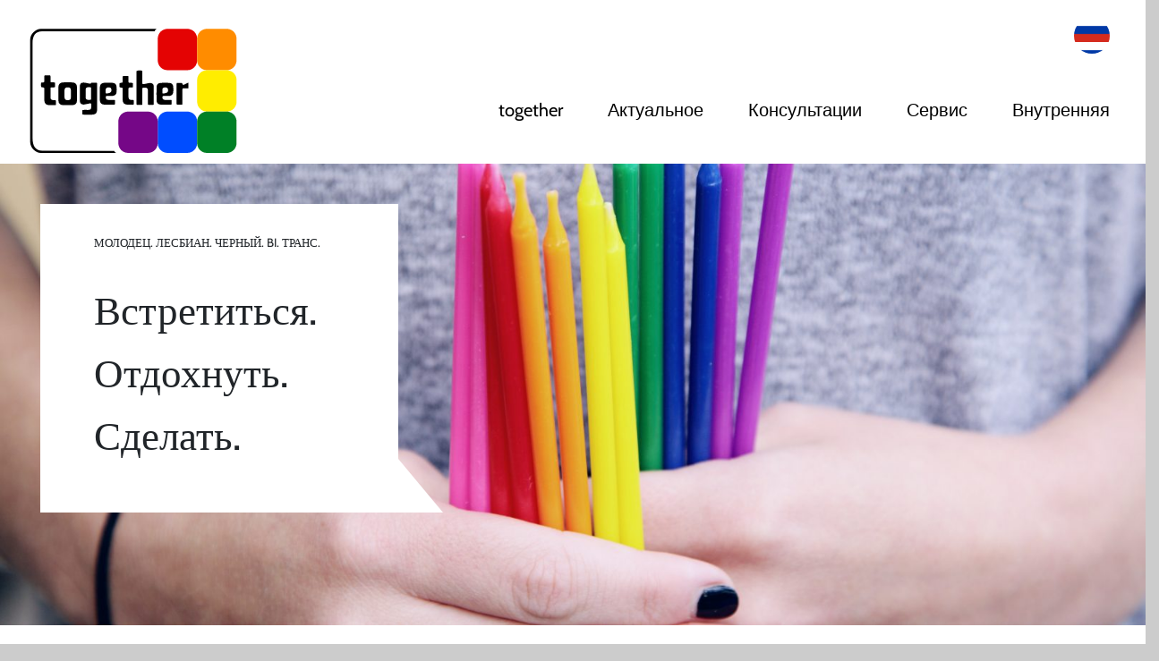

--- FILE ---
content_type: text/html; charset=UTF-8
request_url: https://together-virtuell.de/ru/unterstutzer/paritaetisches-jugendwerk-nrw/
body_size: 101496
content:
<!DOCTYPE html>
<html lang="RU" class="no-js">
<head>
	<meta charset="UTF-8">
	<meta name="viewport" content="width=device-width, initial-scale=1">
	<link rel="icon" type="image/x-icon"  href="https://together-virtuell.de/wp-content/themes/bbt_rare/favicon.gif">
	<title>Paritätisches Jugendwerk NRW &#8211; Together Virtuell</title>
<meta name='robots' content='max-image-preview:large' />
	<style>img:is([sizes="auto" i], [sizes^="auto," i]) { contain-intrinsic-size: 3000px 1500px }</style>
	<link rel="alternate" type="application/rss+xml" title="Together Virtuell &raquo; Лента" href="https://together-virtuell.de/ru/feed/" />
<link rel="alternate" type="application/rss+xml" title="Together Virtuell &raquo; Лента комментариев" href="https://together-virtuell.de/ru/comments/feed/" />
<style>[consent-id]:not(.rcb-content-blocker):not([consent-transaction-complete]):not([consent-visual-use-parent^="children:"]):not([consent-confirm]){opacity:0!important;}
.rcb-content-blocker+.rcb-content-blocker-children-fallback~*{display:none!important;}</style><link rel="preload" href="https://together-virtuell.de/wp-content/ebc322743e1ab5955f0bd82db2569f95/dist/786643397.js?ver=d0a9e67d7481025d345fb9f698655441" as="script" />
<link rel="preload" href="https://together-virtuell.de/wp-content/ebc322743e1ab5955f0bd82db2569f95/dist/627007118.js?ver=06a3446e9783a62517ef01ac9c40e237" as="script" />
<link rel="preload" href="https://together-virtuell.de/wp-content/plugins/real-cookie-banner-pro/public/lib/animate.css/animate.min.css?ver=4.1.1" as="style" />
<script data-cfasync="false" type="text/javascript" defer src="https://together-virtuell.de/wp-content/ebc322743e1ab5955f0bd82db2569f95/dist/786643397.js?ver=d0a9e67d7481025d345fb9f698655441" id="real-cookie-banner-pro-vendor-real-cookie-banner-pro-banner-js"></script>
<script type="application/json" data-skip-lazy-load="js-extra" data-skip-moving="true" data-no-defer nitro-exclude data-alt-type="application/ld+json" data-dont-merge data-wpmeteor-nooptimize="true" data-cfasync="false" id="aed12649fe45bea787b7406f93e8754551-js-extra">{"slug":"real-cookie-banner-pro","textDomain":"real-cookie-banner","version":"5.2.7","restUrl":"https:\/\/together-virtuell.de\/ru\/wp-json\/real-cookie-banner\/v1\/","restNamespace":"real-cookie-banner\/v1","restPathObfuscateOffset":"eee4e93aa3f9d70c","restRoot":"https:\/\/together-virtuell.de\/ru\/wp-json\/","restQuery":{"_v":"5.2.7","_locale":"user"},"restNonce":"d4d1b0e997","restRecreateNonceEndpoint":"https:\/\/together-virtuell.de\/wp-admin\/admin-ajax.php?action=rest-nonce","publicUrl":"https:\/\/together-virtuell.de\/wp-content\/plugins\/real-cookie-banner-pro\/public\/","chunkFolder":"dist","chunksLanguageFolder":"https:\/\/together-virtuell.de\/wp-content\/languages\/mo-cache\/real-cookie-banner-pro\/","chunks":{},"others":{"customizeValuesBanner":"{\"layout\":{\"type\":\"dialog\",\"maxHeightEnabled\":true,\"maxHeight\":740,\"dialogMaxWidth\":530,\"dialogPosition\":\"middleCenter\",\"dialogMargin\":[0,0,0,0],\"bannerPosition\":\"bottom\",\"bannerMaxWidth\":1024,\"dialogBorderRadius\":3,\"borderRadius\":5,\"animationIn\":\"slideInUp\",\"animationInDuration\":500,\"animationInOnlyMobile\":true,\"animationOut\":\"none\",\"animationOutDuration\":500,\"animationOutOnlyMobile\":true,\"overlay\":true,\"overlayBg\":\"#000000\",\"overlayBgAlpha\":38,\"overlayBlur\":2},\"decision\":{\"acceptAll\":\"button\",\"acceptEssentials\":\"button\",\"showCloseIcon\":false,\"acceptIndividual\":\"link\",\"buttonOrder\":\"all,essential,save,individual\",\"showGroups\":false,\"groupsFirstView\":false,\"saveButton\":\"always\"},\"design\":{\"bg\":\"#ffffff\",\"textAlign\":\"center\",\"linkTextDecoration\":\"underline\",\"borderWidth\":0,\"borderColor\":\"#ffffff\",\"fontSize\":13,\"fontColor\":\"#2b2b2b\",\"fontInheritFamily\":true,\"fontFamily\":\"Arial, Helvetica, sans-serif\",\"fontWeight\":\"normal\",\"boxShadowEnabled\":true,\"boxShadowOffsetX\":0,\"boxShadowOffsetY\":5,\"boxShadowBlurRadius\":13,\"boxShadowSpreadRadius\":0,\"boxShadowColor\":\"#000000\",\"boxShadowColorAlpha\":20},\"headerDesign\":{\"inheritBg\":true,\"bg\":\"#f4f4f4\",\"inheritTextAlign\":true,\"textAlign\":\"center\",\"padding\":[17,20,15,20],\"logo\":\"\",\"logoRetina\":\"\",\"logoMaxHeight\":40,\"logoPosition\":\"left\",\"logoMargin\":[5,15,5,15],\"fontSize\":20,\"fontColor\":\"#2b2b2b\",\"fontInheritFamily\":true,\"fontFamily\":\"Arial, Helvetica, sans-serif\",\"fontWeight\":\"normal\",\"borderWidth\":1,\"borderColor\":\"#efefef\"},\"bodyDesign\":{\"padding\":[15,20,5,20],\"descriptionInheritFontSize\":true,\"descriptionFontSize\":13,\"dottedGroupsInheritFontSize\":true,\"dottedGroupsFontSize\":13,\"dottedGroupsBulletColor\":\"#15779b\",\"teachingsInheritTextAlign\":true,\"teachingsTextAlign\":\"center\",\"teachingsSeparatorActive\":true,\"teachingsSeparatorWidth\":50,\"teachingsSeparatorHeight\":1,\"teachingsSeparatorColor\":\"#15779b\",\"teachingsInheritFontSize\":false,\"teachingsFontSize\":12,\"teachingsInheritFontColor\":false,\"teachingsFontColor\":\"#7c7c7c\",\"accordionMargin\":[10,0,5,0],\"accordionPadding\":[5,10,5,10],\"accordionArrowType\":\"outlined\",\"accordionArrowColor\":\"#15779b\",\"accordionBg\":\"#ffffff\",\"accordionActiveBg\":\"#f9f9f9\",\"accordionHoverBg\":\"#efefef\",\"accordionBorderWidth\":1,\"accordionBorderColor\":\"#efefef\",\"accordionTitleFontSize\":12,\"accordionTitleFontColor\":\"#2b2b2b\",\"accordionTitleFontWeight\":\"normal\",\"accordionDescriptionMargin\":[5,0,0,0],\"accordionDescriptionFontSize\":12,\"accordionDescriptionFontColor\":\"#828282\",\"accordionDescriptionFontWeight\":\"normal\",\"acceptAllOneRowLayout\":false,\"acceptAllPadding\":[10,10,10,10],\"acceptAllBg\":\"#15779b\",\"acceptAllTextAlign\":\"center\",\"acceptAllFontSize\":18,\"acceptAllFontColor\":\"#ffffff\",\"acceptAllFontWeight\":\"normal\",\"acceptAllBorderWidth\":0,\"acceptAllBorderColor\":\"#000000\",\"acceptAllHoverBg\":\"#11607d\",\"acceptAllHoverFontColor\":\"#ffffff\",\"acceptAllHoverBorderColor\":\"#000000\",\"acceptEssentialsUseAcceptAll\":true,\"acceptEssentialsButtonType\":\"\",\"acceptEssentialsPadding\":[10,10,10,10],\"acceptEssentialsBg\":\"#efefef\",\"acceptEssentialsTextAlign\":\"center\",\"acceptEssentialsFontSize\":18,\"acceptEssentialsFontColor\":\"#0a0a0a\",\"acceptEssentialsFontWeight\":\"normal\",\"acceptEssentialsBorderWidth\":0,\"acceptEssentialsBorderColor\":\"#000000\",\"acceptEssentialsHoverBg\":\"#e8e8e8\",\"acceptEssentialsHoverFontColor\":\"#000000\",\"acceptEssentialsHoverBorderColor\":\"#000000\",\"acceptIndividualPadding\":[5,5,5,5],\"acceptIndividualBg\":\"#ffffff\",\"acceptIndividualTextAlign\":\"center\",\"acceptIndividualFontSize\":15,\"acceptIndividualFontColor\":\"#15779b\",\"acceptIndividualFontWeight\":\"normal\",\"acceptIndividualBorderWidth\":0,\"acceptIndividualBorderColor\":\"#000000\",\"acceptIndividualHoverBg\":\"#ffffff\",\"acceptIndividualHoverFontColor\":\"#11607d\",\"acceptIndividualHoverBorderColor\":\"#000000\"},\"footerDesign\":{\"poweredByLink\":true,\"inheritBg\":false,\"bg\":\"#fcfcfc\",\"inheritTextAlign\":true,\"textAlign\":\"center\",\"padding\":[10,20,15,20],\"fontSize\":14,\"fontColor\":\"#7c7c7c\",\"fontInheritFamily\":true,\"fontFamily\":\"Arial, Helvetica, sans-serif\",\"fontWeight\":\"normal\",\"hoverFontColor\":\"#2b2b2b\",\"borderWidth\":1,\"borderColor\":\"#efefef\",\"languageSwitcher\":\"flags\"},\"texts\":{\"headline\":\"Privatsph\\u00e4re-Einstellungen\",\"description\":\"Wir verwenden Cookies und \\u00e4hnliche Technologien auf unserer Website und verarbeiten personenbezogene Daten von dir (z.B. IP-Adresse), um z.B. Inhalte und Anzeigen zu personalisieren, Medien von Drittanbietern einzubinden oder Zugriffe auf unsere Website zu analysieren. Die Datenverarbeitung kann auch erst in Folge gesetzter Cookies stattfinden. Wir teilen diese Daten mit Dritten, die wir in den Privatsph\\u00e4re-Einstellungen benennen.<br \\\/><br \\\/>Die Datenverarbeitung kann mit deiner Einwilligung oder auf Basis eines berechtigten Interesses erfolgen, dem du in den Privatsph\\u00e4re-Einstellungen widersprechen kannst. Du hast das Recht, nicht einzuwilligen und deine Einwilligung zu einem sp\\u00e4teren Zeitpunkt zu \\u00e4ndern oder zu widerrufen. Weitere Informationen zur Verwendung deiner Daten findest du in unserer {{privacyPolicy}}Datenschutzerkl\\u00e4rung{{\\\/privacyPolicy}}.\",\"acceptAll\":\"Alle akzeptieren\",\"acceptEssentials\":\"Weiter ohne Einwilligung\",\"acceptIndividual\":\"Privatsph\\u00e4re-Einstellungen individuell festlegen\",\"poweredBy\":\"0\",\"dataProcessingInUnsafeCountries\":\"Einige Dienste verarbeiten personenbezogene Daten in unsicheren Drittl\\u00e4ndern. Indem du in die Nutzung dieser Services einwilligst, erkl\\u00e4rst du dich auch mit der Verarbeitung deiner Daten in diesen unsicheren Drittl\\u00e4ndern gem\\u00e4\\u00df {{legalBasis}} einverstanden. Dies birgt das Risiko, dass deine Daten von Beh\\u00f6rden zu Kontroll- und \\u00dcberwachungszwecken verarbeitet werden, m\\u00f6glicherweise ohne die M\\u00f6glichkeit eines Rechtsbehelfs.\",\"ageNoticeBanner\":\"Du bist unter {{minAge}} Jahre alt? Dann kannst du nicht in optionale Services einwilligen. Du kannst deine Eltern oder Erziehungsberechtigten bitten, mit dir in diese Services einzuwilligen.\",\"ageNoticeBlocker\":\"Du bist unter {{minAge}} Jahre alt? Leider darfst du diesem Service nicht selbst zustimmen, um diese Inhalte zu sehen. Bitte deine Eltern oder Erziehungsberechtigten, dem Service mit dir zuzustimmen!\",\"listServicesNotice\":\"Wenn du alle Services akzeptierst, erlaubst du, dass {{services}} geladen werden. Diese sind nach ihrem Zweck in Gruppen {{serviceGroups}} unterteilt (Zugeh\\u00f6rigkeit durch hochgestellte Zahlen gekennzeichnet).\",\"listServicesLegitimateInterestNotice\":\"Au\\u00dferdem werden die {{services}} auf der Grundlage eines berechtigten Interesses geladen.\",\"tcfStacksCustomName\":\"Services mit verschiedenen Zwecken au\\u00dferhalb des TCF-Standards\",\"tcfStacksCustomDescription\":\"Services, die Einwilligungen nicht \\u00fcber den TCF-Standard, sondern \\u00fcber andere Technologien teilen. Diese werden nach ihrem Zweck in mehrere Gruppen unterteilt. Einige davon werden aufgrund eines berechtigten Interesses genutzt (z.B. Gefahrenabwehr), andere werden nur mit deiner Einwilligung genutzt. Details zu den einzelnen Gruppen und Zwecken der Services findest du in den individuellen Privatsph\\u00e4re-Einstellungen.\",\"consentForwardingExternalHosts\":\"Deine Einwilligung gilt auch auf {{websites}}.\",\"blockerHeadline\":\"{{name}} aufgrund von Privatsph\\u00e4re-Einstellungen blockiert\",\"blockerLinkShowMissing\":\"Zeige alle Services, denen du noch zustimmen musst\",\"blockerLoadButton\":\"Services akzeptieren und Inhalte laden\",\"blockerAcceptInfo\":\"Wenn du die blockierten Inhalte l\\u00e4dst, werden deine Datenschutzeinstellungen angepasst. Inhalte aus diesem Service werden in Zukunft nicht mehr blockiert.\",\"stickyHistory\":\"Historie der Privatsph\\u00e4re-Einstellungen\",\"stickyRevoke\":\"Einwilligungen widerrufen\",\"stickyRevokeSuccessMessage\":\"Du hast die Einwilligung f\\u00fcr Services mit dessen Cookies und Verarbeitung personenbezogener Daten erfolgreich widerrufen. Die Seite wird jetzt neu geladen!\",\"stickyChange\":\"Privatsph\\u00e4re-Einstellungen \\u00e4ndern\"},\"individualLayout\":{\"inheritDialogMaxWidth\":false,\"dialogMaxWidth\":970,\"inheritBannerMaxWidth\":true,\"bannerMaxWidth\":1980,\"descriptionTextAlign\":\"left\"},\"group\":{\"checkboxBg\":\"#f0f0f0\",\"checkboxBorderWidth\":1,\"checkboxBorderColor\":\"#d2d2d2\",\"checkboxActiveColor\":\"#ffffff\",\"checkboxActiveBg\":\"#15779b\",\"checkboxActiveBorderColor\":\"#11607d\",\"groupInheritBg\":true,\"groupBg\":\"#f4f4f4\",\"groupPadding\":[15,15,15,15],\"groupSpacing\":10,\"groupBorderRadius\":5,\"groupBorderWidth\":1,\"groupBorderColor\":\"#f4f4f4\",\"headlineFontSize\":16,\"headlineFontWeight\":\"normal\",\"headlineFontColor\":\"#2b2b2b\",\"descriptionFontSize\":14,\"descriptionFontColor\":\"#7c7c7c\",\"linkColor\":\"#7c7c7c\",\"linkHoverColor\":\"#2b2b2b\",\"detailsHideLessRelevant\":true},\"saveButton\":{\"useAcceptAll\":true,\"type\":\"button\",\"padding\":[10,10,10,10],\"bg\":\"#efefef\",\"textAlign\":\"center\",\"fontSize\":18,\"fontColor\":\"#0a0a0a\",\"fontWeight\":\"normal\",\"borderWidth\":0,\"borderColor\":\"#000000\",\"hoverBg\":\"#e8e8e8\",\"hoverFontColor\":\"#000000\",\"hoverBorderColor\":\"#000000\"},\"individualTexts\":{\"headline\":\"Individuelle Privatsph\\u00e4re-Einstellungen\",\"description\":\"Wir verwenden Cookies und \\u00e4hnliche Technologien auf unserer Website und verarbeiten personenbezogene Daten von dir (z.B. IP-Adresse), um z.B. Inhalte und Anzeigen zu personalisieren, Medien von Drittanbietern einzubinden oder Zugriffe auf unsere Website zu analysieren. Die Datenverarbeitung kann auch erst in Folge gesetzter Cookies stattfinden. Wir teilen diese Daten mit Dritten, die wir in den Privatsph\\u00e4re-Einstellungen benennen.<br \\\/><br \\\/>Die Datenverarbeitung kann mit deiner Einwilligung oder auf Basis eines berechtigten Interesses erfolgen, dem du in den Privatsph\\u00e4re-Einstellungen widersprechen kannst. Du hast das Recht, nicht einzuwilligen und deine Einwilligung zu einem sp\\u00e4teren Zeitpunkt zu \\u00e4ndern oder zu widerrufen. Weitere Informationen zur Verwendung deiner Daten findest du in unserer {{privacyPolicy}}Datenschutzerkl\\u00e4rung{{\\\/privacyPolicy}}.<br \\\/><br \\\/>Im Folgenden findest du eine \\u00dcbersicht \\u00fcber alle Services, die von dieser Website genutzt werden. Du kannst dir detaillierte Informationen zu jedem Service ansehen und ihm einzeln zustimmen oder von deinem Widerspruchsrecht Gebrauch machen.\",\"save\":\"Individuelle Auswahlen speichern\",\"showMore\":\"Service-Informationen anzeigen\",\"hideMore\":\"Service-Informationen ausblenden\",\"postamble\":\"\"},\"mobile\":{\"enabled\":true,\"maxHeight\":400,\"hideHeader\":false,\"alignment\":\"bottom\",\"scalePercent\":90,\"scalePercentVertical\":-50},\"sticky\":{\"enabled\":false,\"animationsEnabled\":true,\"alignment\":\"left\",\"bubbleBorderRadius\":50,\"icon\":\"fingerprint\",\"iconCustom\":\"\",\"iconCustomRetina\":\"\",\"iconSize\":30,\"iconColor\":\"#ffffff\",\"bubbleMargin\":[10,20,20,20],\"bubblePadding\":15,\"bubbleBg\":\"#15779b\",\"bubbleBorderWidth\":0,\"bubbleBorderColor\":\"#10556f\",\"boxShadowEnabled\":true,\"boxShadowOffsetX\":0,\"boxShadowOffsetY\":2,\"boxShadowBlurRadius\":5,\"boxShadowSpreadRadius\":1,\"boxShadowColor\":\"#105b77\",\"boxShadowColorAlpha\":40,\"bubbleHoverBg\":\"#ffffff\",\"bubbleHoverBorderColor\":\"#000000\",\"hoverIconColor\":\"#000000\",\"hoverIconCustom\":\"\",\"hoverIconCustomRetina\":\"\",\"menuFontSize\":16,\"menuBorderRadius\":5,\"menuItemSpacing\":10,\"menuItemPadding\":[5,10,5,10]},\"customCss\":{\"css\":\"\",\"antiAdBlocker\":\"y\"}}","isPro":true,"showProHints":false,"proUrl":"https:\/\/devowl.io\/go\/real-cookie-banner?source=rcb-lite","showLiteNotice":false,"frontend":{"groups":"[{\"id\":179,\"name\":\"Essenziell\",\"slug\":\"essenziell\",\"description\":\"Essenzielle Services sind f\\u00fcr die grundlegende Funktionalit\\u00e4t der Website erforderlich. Sie enthalten nur technisch notwendige Services. Diesen Services kann nicht widersprochen werden.\",\"isEssential\":true,\"isDefault\":true,\"items\":[{\"id\":3152,\"name\":\"JSDelivr\",\"purpose\":\"Jsdelivr.com ist ein Content delivery network, welches notwendige Skripte zum Betrieb unserer Seite vorh\\u00e4lt und ausliefert.\",\"providerContact\":{\"phone\":\"\",\"email\":\"\",\"link\":\"\"},\"isProviderCurrentWebsite\":false,\"provider\":\"jsdelivr.com\",\"uniqueName\":\"jsdelivr\",\"isEmbeddingOnlyExternalResources\":true,\"legalBasis\":\"consent\",\"dataProcessingInCountries\":[],\"dataProcessingInCountriesSpecialTreatments\":[],\"technicalDefinitions\":[{\"type\":\"http\",\"name\":\"\",\"host\":\"\",\"duration\":0,\"durationUnit\":\"y\",\"isSessionDuration\":false,\"purpose\":\"\"}],\"codeDynamics\":[],\"providerPrivacyPolicyUrl\":\"https:\\\/\\\/www.jsdelivr.com\\\/terms\\\/privacy-policy-jsdelivr-net\",\"providerLegalNoticeUrl\":\"\",\"tagManagerOptInEventName\":\"\",\"tagManagerOptOutEventName\":\"\",\"googleConsentModeConsentTypes\":[],\"executePriority\":10,\"codeOptIn\":\"\",\"executeCodeOptInWhenNoTagManagerConsentIsGiven\":false,\"codeOptOut\":\"\",\"executeCodeOptOutWhenNoTagManagerConsentIsGiven\":false,\"deleteTechnicalDefinitionsAfterOptOut\":false,\"codeOnPageLoad\":\"\",\"presetId\":\"\"},{\"id\":3134,\"name\":\"Real Cookie Banner\",\"purpose\":\"Real Cookie Banner bittet Website-Besucher um die Einwilligung zum Setzen von Cookies und zur Verarbeitung personenbezogener Daten. Dazu wird jedem Website-Besucher eine UUID (pseudonyme Identifikation des Nutzers) zugewiesen, die bis zum Ablauf des Cookies zur Speicherung der Einwilligung g\\u00fcltig ist. Cookies werden dazu verwendet, um zu testen, ob Cookies gesetzt werden k\\u00f6nnen, um Referenz auf die dokumentierte Einwilligung zu speichern, um zu speichern, in welche Services aus welchen Service-Gruppen der Besucher eingewilligt hat, und, falls Einwilligung nach dem Transparency & Consent Framework (TCF) eingeholt werden, um die Einwilligungen in TCF Partner, Zwecke, besondere Zwecke, Funktionen und besondere Funktionen zu speichern. Im Rahmen der Darlegungspflicht nach DSGVO wird die erhobene Einwilligung vollumf\\u00e4nglich dokumentiert. Dazu z\\u00e4hlt neben den Services und Service-Gruppen, in welche der Besucher eingewilligt hat, und falls Einwilligung nach dem TCF Standard eingeholt werden, in welche TCF Partner, Zwecke und Funktionen der Besucher eingewilligt hat, alle Einstellungen des Cookie Banners zum Zeitpunkt der Einwilligung als auch die technischen Umst\\u00e4nde (z.B. Gr\\u00f6\\u00dfe des Sichtbereichs bei der Einwilligung) und die Nutzerinteraktionen (z.B. Klick auf Buttons), die zur Einwilligung gef\\u00fchrt haben. Die Einwilligung wird pro Sprache einmal erhoben.\",\"providerContact\":{\"phone\":\"\",\"email\":\"\",\"link\":\"\"},\"isProviderCurrentWebsite\":true,\"provider\":\"Together Virtuell\",\"uniqueName\":\"real-cookie-banner\",\"isEmbeddingOnlyExternalResources\":false,\"legalBasis\":\"legal-requirement\",\"dataProcessingInCountries\":[],\"dataProcessingInCountriesSpecialTreatments\":[],\"technicalDefinitions\":[{\"type\":\"http\",\"name\":\"real_cookie_banner*\",\"host\":\".together-virtuell.de\",\"duration\":365,\"durationUnit\":\"d\",\"isSessionDuration\":false,\"purpose\":\"Eindeutiger Identifikator f\\u00fcr die Einwilligung, aber nicht f\\u00fcr den Website-Besucher. Revisionshash f\\u00fcr die Einstellungen des Cookie-Banners (Texte, Farben, Funktionen, Servicegruppen, Dienste, Content Blocker usw.). IDs f\\u00fcr eingewilligte Services und Service-Gruppen.\"},{\"type\":\"http\",\"name\":\"real_cookie_banner*-tcf\",\"host\":\".together-virtuell.de\",\"duration\":365,\"durationUnit\":\"d\",\"isSessionDuration\":false,\"purpose\":\"Im Rahmen von TCF gesammelte Einwilligungen, die im TC-String-Format gespeichert werden, einschlie\\u00dflich TCF-Vendoren, -Zwecke, -Sonderzwecke, -Funktionen und -Sonderfunktionen.\"},{\"type\":\"http\",\"name\":\"real_cookie_banner*-gcm\",\"host\":\".together-virtuell.de\",\"duration\":365,\"durationUnit\":\"d\",\"isSessionDuration\":false,\"purpose\":\"Die im Google Consent Mode gesammelten Einwilligungen in die verschiedenen Einwilligungstypen (Zwecke) werden f\\u00fcr alle mit dem Google Consent Mode kompatiblen Services gespeichert.\"},{\"type\":\"http\",\"name\":\"real_cookie_banner-test\",\"host\":\".together-virtuell.de\",\"duration\":365,\"durationUnit\":\"d\",\"isSessionDuration\":false,\"purpose\":\"Cookie, der gesetzt wurde, um die Funktionalit\\u00e4t von HTTP-Cookies zu testen. Wird sofort nach dem Test gel\\u00f6scht.\"},{\"type\":\"local\",\"name\":\"real_cookie_banner*\",\"host\":\"https:\\\/\\\/together-virtuell.de\",\"duration\":1,\"durationUnit\":\"d\",\"isSessionDuration\":false,\"purpose\":\"Eindeutiger Identifikator f\\u00fcr die Einwilligung, aber nicht f\\u00fcr den Website-Besucher. Revisionshash f\\u00fcr die Einstellungen des Cookie-Banners (Texte, Farben, Funktionen, Service-Gruppen, Services, Content Blocker usw.). IDs f\\u00fcr eingewilligte Services und Service-Gruppen. Wird nur solange gespeichert, bis die Einwilligung auf dem Website-Server dokumentiert ist.\"},{\"type\":\"local\",\"name\":\"real_cookie_banner*-tcf\",\"host\":\"https:\\\/\\\/together-virtuell.de\",\"duration\":1,\"durationUnit\":\"d\",\"isSessionDuration\":false,\"purpose\":\"Im Rahmen von TCF gesammelte Einwilligungen werden im TC-String-Format gespeichert, einschlie\\u00dflich TCF Vendoren, Zwecke, besondere Zwecke, Funktionen und besondere Funktionen. Wird nur solange gespeichert, bis die Einwilligung auf dem Website-Server dokumentiert ist.\"},{\"type\":\"local\",\"name\":\"real_cookie_banner*-gcm\",\"host\":\"https:\\\/\\\/together-virtuell.de\",\"duration\":1,\"durationUnit\":\"d\",\"isSessionDuration\":false,\"purpose\":\"Im Rahmen des Google Consent Mode erfasste Einwilligungen werden f\\u00fcr alle mit dem Google Consent Mode kompatiblen Services in Einwilligungstypen (Zwecke) gespeichert. Wird nur solange gespeichert, bis die Einwilligung auf dem Website-Server dokumentiert ist.\"},{\"type\":\"local\",\"name\":\"real_cookie_banner-consent-queue*\",\"host\":\"https:\\\/\\\/together-virtuell.de\",\"duration\":1,\"durationUnit\":\"d\",\"isSessionDuration\":false,\"purpose\":\"Lokale Zwischenspeicherung (Caching) der Auswahl im Cookie-Banner, bis der Server die Einwilligung dokumentiert; Dokumentation periodisch oder bei Seitenwechseln versucht, wenn der Server nicht verf\\u00fcgbar oder \\u00fcberlastet ist.\"}],\"codeDynamics\":[],\"providerPrivacyPolicyUrl\":\"https:\\\/\\\/together-virtuell.de\\\/datenschutz\\\/\",\"providerLegalNoticeUrl\":\"https:\\\/\\\/together-virtuell.de\\\/impressum\\\/\",\"tagManagerOptInEventName\":\"\",\"tagManagerOptOutEventName\":\"\",\"googleConsentModeConsentTypes\":[],\"executePriority\":10,\"codeOptIn\":\"\",\"executeCodeOptInWhenNoTagManagerConsentIsGiven\":false,\"codeOptOut\":\"\",\"executeCodeOptOutWhenNoTagManagerConsentIsGiven\":false,\"deleteTechnicalDefinitionsAfterOptOut\":false,\"codeOnPageLoad\":\"\",\"presetId\":\"real-cookie-banner\"}]},{\"id\":180,\"name\":\"Funktional\",\"slug\":\"funktional\",\"description\":\"Funktionale Services sind notwendig, um \\u00fcber die wesentliche Funktionalit\\u00e4t der Website hinausgehende Features wie h\\u00fcbschere Schriftarten, Videowiedergabe oder interaktive Web 2.0-Features bereitzustellen. Inhalte von z.B. Video- und Social Media-Plattformen sind standardm\\u00e4\\u00dfig gesperrt und k\\u00f6nnen zugestimmt werden. Wenn dem Service zugestimmt wird, werden diese Inhalte automatisch ohne weitere manuelle Einwilligung geladen.\",\"isEssential\":false,\"isDefault\":true,\"items\":[{\"id\":4219,\"name\":\"Facebook (Posts und Videos)\",\"purpose\":\"Facebook erm\\u00f6glicht das Einbetten von Inhalten auf Websites, die auf facebook.com ver\\u00f6ffentlicht werden, um die Website mit Videos zu verbessern. Dies erfordert die Verarbeitung der IP-Adresse und der Metadaten des Nutzers. Cookies oder Cookie-\\u00e4hnliche Technologien k\\u00f6nnen gespeichert und ausgelesen werden. Diese k\\u00f6nnen personenbezogene Daten und technische Daten wie Nutzer-IDs, Einstellungen des Videoplayers, Interaktionen mit dem Service und Push-Benachrichtigungen enthalten. Diese Daten k\\u00f6nnen verwendet werden, um besuchte Websites zu erfassen, detaillierte Statistiken \\u00fcber das Nutzerverhalten zu erstellen und um die Dienste von Meta zu verbessern. Sie k\\u00f6nnen auch zur Profilerstellung verwendet werden, z. B. um dir personalisierte Dienste anzubieten, wie Werbung auf der Grundlage deiner Interessen oder Empfehlungen. Diese Daten k\\u00f6nnen von Meta mit den Daten von Nutzern verkn\\u00fcpft werden, die auf den Websites von Meta (z. B. facebook.com und instagram.com) angemeldet sind. F\\u00fcr einige dieser Zwecke verwendet Meta Informationen \\u00fcber ihre Produkte und die genutzten Ger\\u00e4te. Die Informationen, die sie f\\u00fcr diese Zwecke verwenden, werden automatisch von ihren Systemen verarbeitet. In einigen F\\u00e4llen wird jedoch auch eine manuelle \\u00dcberpr\\u00fcfung vorgenommen, um auf die Nutzer-Daten zuzugreifen und sie zu \\u00fcberpr\\u00fcfen. Meta gibt die gesammelten Informationen weltweit weiter, sowohl intern in ihren B\\u00fcros und Rechenzentren als auch extern an ihre Partner, Messdienstleister, Serviceanbieter und andere Dritte.\",\"providerContact\":{\"phone\":\"\",\"email\":\"support@fb.com\",\"link\":\"\"},\"isProviderCurrentWebsite\":false,\"provider\":\"Meta Platforms Ireland Limited, 4 Grand Canal Square Grand Canal Harbour, Dublin 2, Irland\",\"uniqueName\":\"facebook-post\",\"isEmbeddingOnlyExternalResources\":false,\"legalBasis\":\"consent\",\"dataProcessingInCountries\":[\"US\",\"IE\",\"SG\",\"DK\",\"SE\"],\"dataProcessingInCountriesSpecialTreatments\":[\"provider-is-self-certified-trans-atlantic-data-privacy-framework\"],\"technicalDefinitions\":[{\"type\":\"http\",\"name\":\"dpr\",\"host\":\".facebook.com\",\"duration\":7,\"durationUnit\":\"d\",\"isSessionDuration\":false,\"purpose\":\"\"},{\"type\":\"local\",\"name\":\"armadillo_msgr_data_loss_stats\",\"host\":\"www.facebook.com\",\"duration\":1,\"durationUnit\":\"y\",\"isSessionDuration\":false,\"purpose\":\"\"},{\"type\":\"local\",\"name\":\"mw_worker_ready\",\"host\":\"www.facebook.com\",\"duration\":1,\"durationUnit\":\"y\",\"isSessionDuration\":false,\"purpose\":\"\"},{\"type\":\"local\",\"name\":\"armadillo_msgr_mutex\",\"host\":\"www.facebook.com\",\"duration\":1,\"durationUnit\":\"y\",\"isSessionDuration\":false,\"purpose\":\"\"},{\"type\":\"local\",\"name\":\"armadillo_msgr_local_takeover\",\"host\":\"www.facebook.com\",\"duration\":1,\"durationUnit\":\"y\",\"isSessionDuration\":false,\"purpose\":\"\"},{\"type\":\"local\",\"name\":\"falco_queue_immediately*\",\"host\":\"www.facebook.com\",\"duration\":1,\"durationUnit\":\"y\",\"isSessionDuration\":false,\"purpose\":\"\"},{\"type\":\"local\",\"name\":\"falco_queue_critical*\",\"host\":\"www.facebook.com\",\"duration\":1,\"durationUnit\":\"y\",\"isSessionDuration\":false,\"purpose\":\"\"},{\"type\":\"local\",\"name\":\"falco_queue_log*\",\"host\":\"www.facebook.com\",\"duration\":1,\"durationUnit\":\"y\",\"isSessionDuration\":false,\"purpose\":\"\"},{\"type\":\"local\",\"name\":\"_video_bandwidthEstimate\",\"host\":\"www.facebook.com\",\"duration\":1,\"durationUnit\":\"y\",\"isSessionDuration\":false,\"purpose\":\"\"},{\"type\":\"http\",\"name\":\"wd\",\"host\":\".facebook.com\",\"duration\":7,\"durationUnit\":\"d\",\"isSessionDuration\":false,\"purpose\":\"Dimensionen des Browserfensters, um ein optimales Erlebnis auf dem Bildschirm des Ger\\u00e4ts zu erm\\u00f6glichen\"},{\"type\":\"http\",\"name\":\"fr\",\"host\":\".facebook.com\",\"duration\":3,\"durationUnit\":\"mo\",\"isSessionDuration\":false,\"purpose\":\"\"},{\"type\":\"http\",\"name\":\"presence\",\"host\":\".facebook.com\",\"duration\":0,\"durationUnit\":\"y\",\"isSessionDuration\":true,\"purpose\":\"\"},{\"type\":\"http\",\"name\":\"c_user\",\"host\":\".facebook.com\",\"duration\":1,\"durationUnit\":\"y\",\"isSessionDuration\":false,\"purpose\":\"Authentifiziert dich als ein Faceook-Benutzer und h\\u00e4lt dich eingeloggt, w\\u00e4hrend du zwischen verschiedenen Seiten navigierst\"},{\"type\":\"http\",\"name\":\"xs\",\"host\":\".facebook.com\",\"duration\":1,\"durationUnit\":\"y\",\"isSessionDuration\":false,\"purpose\":\"Authentifiziert dich als ein Faceook-Benutzer und h\\u00e4lt dich eingeloggt, w\\u00e4hrend du zwischen verschiedenen Seiten navigierst\"},{\"type\":\"http\",\"name\":\"sb\",\"host\":\".facebook.com\",\"duration\":2,\"durationUnit\":\"y\",\"isSessionDuration\":false,\"purpose\":\"Identifiziert deinen Browser\"},{\"type\":\"http\",\"name\":\"datr\",\"host\":\".facebook.com\",\"duration\":13,\"durationUnit\":\"mo\",\"isSessionDuration\":false,\"purpose\":\"Identifiziert deinen Browser und hilft bei der Identifizierung von Browsern, die von b\\u00f6swilligen Akteuren verwendet werden, und bei der Verhinderung von Cybersicherheitsangriffe\"},{\"type\":\"session\",\"name\":\"TabId\",\"host\":\"www.facebook.com\",\"duration\":0,\"durationUnit\":\"y\",\"isSessionDuration\":false,\"purpose\":\"Eindeutige Sitzungs-ID f\\u00fcr einen aktiven Browser-Tab\"},{\"type\":\"local\",\"name\":\"Session\",\"host\":\"www.facebook.com\",\"duration\":0,\"durationUnit\":\"y\",\"isSessionDuration\":false,\"purpose\":\"\"},{\"type\":\"local\",\"name\":\"hb_timestamp\",\"host\":\"www.facebook.com\",\"duration\":0,\"durationUnit\":\"y\",\"isSessionDuration\":false,\"purpose\":\"\"},{\"type\":\"local\",\"name\":\"CacheStorageVersion\",\"host\":\"www.facebook.com\",\"duration\":0,\"durationUnit\":\"y\",\"isSessionDuration\":false,\"purpose\":\"Versionsnummer des Cache-Speichers zur Sicherstellung der Kompatibilit\\u00e4t\"},{\"type\":\"local\",\"name\":\"signal_flush_timestamp\",\"host\":\"www.facebook.com\",\"duration\":0,\"durationUnit\":\"y\",\"isSessionDuration\":false,\"purpose\":\"\"},{\"type\":\"local\",\"name\":\"channel_sub:*\",\"host\":\"www.facebook.com\",\"duration\":0,\"durationUnit\":\"y\",\"isSessionDuration\":false,\"purpose\":\"\"},{\"type\":\"session\",\"name\":\"act\",\"host\":\"www.facebook.com\",\"duration\":0,\"durationUnit\":\"y\",\"isSessionDuration\":false,\"purpose\":\"\"},{\"type\":\"local\",\"name\":\"_cs_marauder_last_session_id\",\"host\":\"www.facebook.com\",\"duration\":0,\"durationUnit\":\"y\",\"isSessionDuration\":false,\"purpose\":\"\"},{\"type\":\"local\",\"name\":\"_cs_marauder_last_event_time\",\"host\":\"www.facebook.com\",\"duration\":0,\"durationUnit\":\"y\",\"isSessionDuration\":false,\"purpose\":\"\"},{\"type\":\"local\",\"name\":\"JewelBase:count-updated\",\"host\":\"www.facebook.com\",\"duration\":0,\"durationUnit\":\"y\",\"isSessionDuration\":false,\"purpose\":\"\"},{\"type\":\"local\",\"name\":\"ps:\",\"host\":\"www.facebook.com\",\"duration\":0,\"durationUnit\":\"y\",\"isSessionDuration\":false,\"purpose\":\"\"},{\"type\":\"local\",\"name\":\"_oz_bandwidthAndTTFBSamples\",\"host\":\"www.facebook.com\",\"duration\":0,\"durationUnit\":\"y\",\"isSessionDuration\":false,\"purpose\":\"\"},{\"type\":\"local\",\"name\":\"_oz_bandwidthEstimate\",\"host\":\"www.facebook.com\",\"duration\":0,\"durationUnit\":\"y\",\"isSessionDuration\":false,\"purpose\":\"\"},{\"type\":\"local\",\"name\":\"banzai:last_storage_flush\",\"host\":\"www.facebook.com\",\"duration\":0,\"durationUnit\":\"y\",\"isSessionDuration\":false,\"purpose\":\"\"}],\"codeDynamics\":[],\"providerPrivacyPolicyUrl\":\"https:\\\/\\\/www.facebook.com\\\/privacy\\\/policy\\\/\",\"providerLegalNoticeUrl\":\"\",\"tagManagerOptInEventName\":\"\",\"tagManagerOptOutEventName\":\"\",\"googleConsentModeConsentTypes\":[],\"executePriority\":10,\"codeOptIn\":\"base64-encoded:[base64]\",\"executeCodeOptInWhenNoTagManagerConsentIsGiven\":false,\"codeOptOut\":\"\",\"executeCodeOptOutWhenNoTagManagerConsentIsGiven\":false,\"deleteTechnicalDefinitionsAfterOptOut\":false,\"codeOnPageLoad\":\"\",\"presetId\":\"facebook-post\"},{\"id\":3145,\"name\":\"Google Maps\",\"purpose\":\"Google Maps zeigt Karten auf der Website als Iframe oder \\u00fcber JavaScript direkt eingebettet als Teil der Website an. Auf dem Client-Ger\\u00e4t des Nutzers werden keine Cookies im technischen Sinne gesetzt, aber es werden technische und pers\\u00f6nliche Daten wie z.B. die IP-Adresse vom Client an den Server des Diensteanbieters \\u00fcbertragen, um die Nutzung des Dienstes zu erm\\u00f6glichen.\",\"providerContact\":{\"phone\":\"\",\"email\":\"\",\"link\":\"\"},\"isProviderCurrentWebsite\":false,\"provider\":\"Google Ireland Limited\",\"uniqueName\":\"google-maps\",\"isEmbeddingOnlyExternalResources\":true,\"legalBasis\":\"consent\",\"dataProcessingInCountries\":[\"US\"],\"dataProcessingInCountriesSpecialTreatments\":[],\"technicalDefinitions\":[{\"type\":\"http\",\"name\":\"\",\"host\":\"\",\"duration\":0,\"durationUnit\":\"y\",\"isSessionDuration\":false,\"purpose\":\"\"}],\"codeDynamics\":[],\"providerPrivacyPolicyUrl\":\"https:\\\/\\\/policies.google.com\\\/privacy\",\"providerLegalNoticeUrl\":\"\",\"tagManagerOptInEventName\":\"\",\"tagManagerOptOutEventName\":\"\",\"googleConsentModeConsentTypes\":[],\"executePriority\":10,\"codeOptIn\":\"\",\"executeCodeOptInWhenNoTagManagerConsentIsGiven\":false,\"codeOptOut\":\"\",\"executeCodeOptOutWhenNoTagManagerConsentIsGiven\":false,\"deleteTechnicalDefinitionsAfterOptOut\":false,\"codeOnPageLoad\":\"\",\"presetId\":\"google-maps\"},{\"id\":3143,\"name\":\"YouTube\",\"purpose\":\"YouTube erm\\u00f6glicht das Einbetten von Inhalten auf Websites, die auf youtube.com ver\\u00f6ffentlicht werden, um die Website mit Videos zu verbessern. Dies erfordert die Verarbeitung der IP-Adresse und der Metadaten des Nutzers. Cookies oder Cookie-\\u00e4hnliche Technologien k\\u00f6nnen gespeichert und ausgelesen werden. Diese k\\u00f6nnen personenbezogene Daten und technische Daten wie Nutzer-IDs, Einwilligungen, Einstellungen des Videoplayers, verbundene Ger\\u00e4te, Interaktionen mit dem Service, Push-Benachrichtigungen und dem genutzten Konto enthalten. Diese Daten k\\u00f6nnen verwendet werden, um besuchte Websites zu erfassen, detaillierte Statistiken \\u00fcber das Nutzerverhalten zu erstellen und um die Dienste von Google zu verbessern. Sie k\\u00f6nnen auch zur Profilerstellung verwendet werden, z. B. um dir personalisierte Dienste anzubieten, wie Werbung auf der Grundlage deiner Interessen oder Empfehlungen. Diese Daten k\\u00f6nnen von Google mit den Daten der auf den Websites von Google (z. B. youtube.com und google.com) eingeloggten Nutzer verkn\\u00fcpft werden. Google stellt personenbezogene Daten seinen verbundenen Unternehmen, anderen vertrauensw\\u00fcrdigen Unternehmen oder Personen zur Verf\\u00fcgung, die diese Daten auf der Grundlage der Anweisungen von Google und in \\u00dcbereinstimmung mit den Datenschutzbestimmungen von Google verarbeiten k\\u00f6nnen.\",\"providerContact\":{\"phone\":\"+1 650 253 0000\",\"email\":\"dpo-google@google.com\",\"link\":\"https:\\\/\\\/support.google.com\\\/?hl=de\"},\"isProviderCurrentWebsite\":false,\"provider\":\"Google Ireland Limited, Gordon House, Barrow Street, Dublin 4, Irland\",\"uniqueName\":\"youtube\",\"isEmbeddingOnlyExternalResources\":false,\"legalBasis\":\"consent\",\"dataProcessingInCountries\":[\"US\",\"IE\",\"CL\",\"NL\",\"BE\",\"FI\",\"DK\",\"TW\",\"JP\",\"SG\",\"BR\",\"GB\",\"FR\",\"DE\",\"PL\",\"ES\",\"IT\",\"CH\",\"IL\",\"KR\",\"IN\",\"HK\",\"AU\",\"QA\"],\"dataProcessingInCountriesSpecialTreatments\":[\"provider-is-self-certified-trans-atlantic-data-privacy-framework\"],\"technicalDefinitions\":[{\"type\":\"http\",\"name\":\"SIDCC\",\"host\":\".youtube.com\",\"duration\":1,\"durationUnit\":\"y\",\"isSessionDuration\":false,\"purpose\":\"\"},{\"type\":\"http\",\"name\":\"__Secure-3PAPISID\",\"host\":\".youtube.com\",\"duration\":13,\"durationUnit\":\"mo\",\"isSessionDuration\":false,\"purpose\":\"\"},{\"type\":\"http\",\"name\":\"__Secure-APISID\",\"host\":\".youtube.com\",\"duration\":1,\"durationUnit\":\"mo\",\"isSessionDuration\":false,\"purpose\":\"\"},{\"type\":\"http\",\"name\":\"SAPISID\",\"host\":\".youtube.com\",\"duration\":13,\"durationUnit\":\"mo\",\"isSessionDuration\":false,\"purpose\":\"\"},{\"type\":\"http\",\"name\":\"SSID\",\"host\":\".youtube.com\",\"duration\":13,\"durationUnit\":\"mo\",\"isSessionDuration\":false,\"purpose\":\"\"},{\"type\":\"http\",\"name\":\"1P_JAR\",\"host\":\".youtube.com\",\"duration\":1,\"durationUnit\":\"mo\",\"isSessionDuration\":false,\"purpose\":\"\"},{\"type\":\"http\",\"name\":\"OTZ\",\"host\":\"www.google.com\",\"duration\":1,\"durationUnit\":\"d\",\"isSessionDuration\":false,\"purpose\":\"\"},{\"type\":\"local\",\"name\":\"yt-fullerscreen-edu-button-shown-count\",\"host\":\"https:\\\/\\\/www.youtube.com\",\"duration\":1,\"durationUnit\":\"y\",\"isSessionDuration\":false,\"purpose\":\"\"},{\"type\":\"indexedDb\",\"name\":\"LogsDatabaseV2:*||\",\"host\":\"https:\\\/\\\/www.youtube.com\",\"duration\":1,\"durationUnit\":\"y\",\"isSessionDuration\":false,\"purpose\":\"\"},{\"type\":\"indexedDb\",\"name\":\"ServiceWorkerLogsDatabase\",\"host\":\"https:\\\/\\\/www.youtube.com\",\"duration\":1,\"durationUnit\":\"y\",\"isSessionDuration\":false,\"purpose\":\"\"},{\"type\":\"indexedDb\",\"name\":\"YtldbMeta\",\"host\":\"https:\\\/\\\/www.youtube.com\",\"duration\":1,\"durationUnit\":\"y\",\"isSessionDuration\":false,\"purpose\":\"\"},{\"type\":\"local\",\"name\":\"yt-player-performance-cap\",\"host\":\"https:\\\/\\\/www.youtube.com\",\"duration\":1,\"durationUnit\":\"y\",\"isSessionDuration\":false,\"purpose\":\"\"},{\"type\":\"indexedDb\",\"name\":\"PersistentEntityStoreDb:*||\",\"host\":\"https:\\\/\\\/www.youtube.com\",\"duration\":1,\"durationUnit\":\"y\",\"isSessionDuration\":false,\"purpose\":\"\"},{\"type\":\"indexedDb\",\"name\":\"yt-idb-pref-storage:*||\",\"host\":\"https:\\\/\\\/www.youtube.com\",\"duration\":1,\"durationUnit\":\"y\",\"isSessionDuration\":false,\"purpose\":\"\"},{\"type\":\"local\",\"name\":\"yt.innertube::nextId\",\"host\":\"https:\\\/\\\/www.youtube.com\",\"duration\":1,\"durationUnit\":\"y\",\"isSessionDuration\":false,\"purpose\":\"\"},{\"type\":\"local\",\"name\":\"yt.innertube::requests\",\"host\":\"https:\\\/\\\/www.youtube.com\",\"duration\":1,\"durationUnit\":\"y\",\"isSessionDuration\":false,\"purpose\":\"\"},{\"type\":\"local\",\"name\":\"yt-html5-player-modules::subtitlesModuleData::module-enabled\",\"host\":\"https:\\\/\\\/www.youtube.com\",\"duration\":1,\"durationUnit\":\"y\",\"isSessionDuration\":false,\"purpose\":\"\"},{\"type\":\"local\",\"name\":\"*||::yt-player::yt-player-lv\",\"host\":\"https:\\\/\\\/www.youtube.com\",\"duration\":1,\"durationUnit\":\"y\",\"isSessionDuration\":false,\"purpose\":\"\"},{\"type\":\"indexedDb\",\"name\":\"swpushnotificationsdb\",\"host\":\"https:\\\/\\\/www.youtube.com\",\"duration\":1,\"durationUnit\":\"y\",\"isSessionDuration\":false,\"purpose\":\"\"},{\"type\":\"indexedDb\",\"name\":\"yt-player-local-media:*||\",\"host\":\"https:\\\/\\\/www.youtube.com\",\"duration\":1,\"durationUnit\":\"y\",\"isSessionDuration\":false,\"purpose\":\"\"},{\"type\":\"indexedDb\",\"name\":\"yt-it-response-store:*||\",\"host\":\"https:\\\/\\\/www.youtube.com\",\"duration\":1,\"durationUnit\":\"y\",\"isSessionDuration\":false,\"purpose\":\"\"},{\"type\":\"http\",\"name\":\"__HOST-GAPS\",\"host\":\"accounts.google.com\",\"duration\":13,\"durationUnit\":\"mo\",\"isSessionDuration\":false,\"purpose\":\"\"},{\"type\":\"http\",\"name\":\"OTZ\",\"host\":\"accounts.google.com\",\"duration\":1,\"durationUnit\":\"d\",\"isSessionDuration\":false,\"purpose\":\"\"},{\"type\":\"http\",\"name\":\"__Secure-1PSIDCC\",\"host\":\".google.com\",\"duration\":1,\"durationUnit\":\"y\",\"isSessionDuration\":false,\"purpose\":\"\"},{\"type\":\"http\",\"name\":\"__Secure-1PAPISID\",\"host\":\".google.com\",\"duration\":1,\"durationUnit\":\"y\",\"isSessionDuration\":false,\"purpose\":\"\"},{\"type\":\"http\",\"name\":\"__Secure-3PSIDCC\",\"host\":\".youtube.com\",\"duration\":1,\"durationUnit\":\"y\",\"isSessionDuration\":false,\"purpose\":\"\"},{\"type\":\"http\",\"name\":\"__Secure-1PAPISID\",\"host\":\".youtube.com\",\"duration\":13,\"durationUnit\":\"mo\",\"isSessionDuration\":false,\"purpose\":\"\"},{\"type\":\"http\",\"name\":\"__Secure-1PSID\",\"host\":\".youtube.com\",\"duration\":13,\"durationUnit\":\"mo\",\"isSessionDuration\":false,\"purpose\":\"\"},{\"type\":\"http\",\"name\":\"__Secure-3PSIDCC\",\"host\":\".google.com\",\"duration\":1,\"durationUnit\":\"y\",\"isSessionDuration\":false,\"purpose\":\"\"},{\"type\":\"http\",\"name\":\"__Secure-ENID\",\"host\":\".google.com\",\"duration\":13,\"durationUnit\":\"mo\",\"isSessionDuration\":false,\"purpose\":\"\"},{\"type\":\"http\",\"name\":\"__Secure-1PSID\",\"host\":\".google.com\",\"duration\":13,\"durationUnit\":\"mo\",\"isSessionDuration\":false,\"purpose\":\"\"},{\"type\":\"indexedDb\",\"name\":\"ytGefConfig:*||\",\"host\":\"https:\\\/\\\/www.youtube.com\",\"duration\":1,\"durationUnit\":\"y\",\"isSessionDuration\":false,\"purpose\":\"\"},{\"type\":\"http\",\"name\":\"__Host-3PLSID\",\"host\":\"accounts.google.com\",\"duration\":13,\"durationUnit\":\"mo\",\"isSessionDuration\":false,\"purpose\":\"\"},{\"type\":\"http\",\"name\":\"LSID\",\"host\":\"accounts.google.com\",\"duration\":13,\"durationUnit\":\"mo\",\"isSessionDuration\":false,\"purpose\":\"\"},{\"type\":\"http\",\"name\":\"ACCOUNT_CHOOSER\",\"host\":\"accounts.google.com\",\"duration\":13,\"durationUnit\":\"mo\",\"isSessionDuration\":false,\"purpose\":\"\"},{\"type\":\"http\",\"name\":\"__Host-1PLSID\",\"host\":\"accounts.google.com\",\"duration\":13,\"durationUnit\":\"mo\",\"isSessionDuration\":false,\"purpose\":\"\"},{\"type\":\"http\",\"name\":\"SEARCH_SAMESITE\",\"host\":\".youtube.com\",\"duration\":6,\"durationUnit\":\"mo\",\"isSessionDuration\":false,\"purpose\":\"\"},{\"type\":\"http\",\"name\":\"YSC\",\"host\":\".youtube.com\",\"duration\":1,\"durationUnit\":\"y\",\"isSessionDuration\":true,\"purpose\":\"Eindeutige Sitzungs-ID, um zu erkennen, dass Anfragen innerhalb einer Browsersitzung vom Benutzer und nicht von anderen Websites stammen\"},{\"type\":\"http\",\"name\":\"LOGIN_INFO\",\"host\":\".youtube.com\",\"duration\":13,\"durationUnit\":\"mo\",\"isSessionDuration\":false,\"purpose\":\"\"},{\"type\":\"http\",\"name\":\"HSID\",\"host\":\".youtube.com\",\"duration\":13,\"durationUnit\":\"mo\",\"isSessionDuration\":false,\"purpose\":\"\"},{\"type\":\"http\",\"name\":\"VISITOR_INFO1_LIVE\",\"host\":\".youtube.com\",\"duration\":7,\"durationUnit\":\"mo\",\"isSessionDuration\":false,\"purpose\":\"\"},{\"type\":\"http\",\"name\":\"CONSENT\",\"host\":\".youtube.com\",\"duration\":9,\"durationUnit\":\"mo\",\"isSessionDuration\":false,\"purpose\":\"\"},{\"type\":\"http\",\"name\":\"__Secure-SSID\",\"host\":\".youtube.com\",\"duration\":1,\"durationUnit\":\"mo\",\"isSessionDuration\":false,\"purpose\":\"\"},{\"type\":\"http\",\"name\":\"__Secure-HSID\",\"host\":\".youtube.com\",\"duration\":1,\"durationUnit\":\"mo\",\"isSessionDuration\":false,\"purpose\":\"\"},{\"type\":\"http\",\"name\":\"APISID\",\"host\":\".youtube.com\",\"duration\":13,\"durationUnit\":\"mo\",\"isSessionDuration\":false,\"purpose\":\"\"},{\"type\":\"http\",\"name\":\"__Secure-3PSID\",\"host\":\".youtube.com\",\"duration\":13,\"durationUnit\":\"mo\",\"isSessionDuration\":false,\"purpose\":\"\"},{\"type\":\"http\",\"name\":\"PREF\",\"host\":\".youtube.com\",\"duration\":1,\"durationUnit\":\"y\",\"isSessionDuration\":false,\"purpose\":\"Eindeutige ID, um bevorzugte Seiteneinstellungen und Wiedergabeeinstellungen wie explizite Autoplay-Optionen, zuf\\u00e4llige Wiedergabe von Inhalten und Playergr\\u00f6\\u00dfe festzulegen\"},{\"type\":\"http\",\"name\":\"SID\",\"host\":\".youtube.com\",\"duration\":13,\"durationUnit\":\"mo\",\"isSessionDuration\":false,\"purpose\":\"\"},{\"type\":\"http\",\"name\":\"s_gl\",\"host\":\".youtube.com\",\"duration\":0,\"durationUnit\":\"y\",\"isSessionDuration\":true,\"purpose\":\"\"},{\"type\":\"http\",\"name\":\"SIDCC\",\"host\":\".google.com\",\"duration\":1,\"durationUnit\":\"y\",\"isSessionDuration\":false,\"purpose\":\"\"},{\"type\":\"http\",\"name\":\"VISITOR_PRIVACY_METADATA\",\"host\":\".youtube.com\",\"duration\":7,\"durationUnit\":\"mo\",\"isSessionDuration\":false,\"purpose\":\"\"},{\"type\":\"local\",\"name\":\"ytidb::LAST_RESULT_ENTRY_KEY\",\"host\":\"https:\\\/\\\/www.youtube.com\",\"duration\":1,\"durationUnit\":\"y\",\"isSessionDuration\":false,\"purpose\":\"\"},{\"type\":\"http\",\"name\":\"__Secure-3PAPISID\",\"host\":\".google.com\",\"duration\":13,\"durationUnit\":\"mo\",\"isSessionDuration\":false,\"purpose\":\"\"},{\"type\":\"http\",\"name\":\"SAPISID\",\"host\":\".google.com\",\"duration\":13,\"durationUnit\":\"mo\",\"isSessionDuration\":false,\"purpose\":\"\"},{\"type\":\"http\",\"name\":\"APISID\",\"host\":\".google.com\",\"duration\":13,\"durationUnit\":\"mo\",\"isSessionDuration\":false,\"purpose\":\"\"},{\"type\":\"http\",\"name\":\"IDE\",\"host\":\".doubleclick.net\",\"duration\":9,\"durationUnit\":\"mo\",\"isSessionDuration\":false,\"purpose\":\"Eindeutige Identifikationstoken zur Personalisierung von Anzeigen auf allen Websites, die das Google-Werbenetzwerk nutzen\"},{\"type\":\"http\",\"name\":\"SOCS\",\"host\":\".youtube.com\",\"duration\":9,\"durationUnit\":\"mo\",\"isSessionDuration\":false,\"purpose\":\"Einstellungen zur Einwilligung von Nutzern zu Google-Diensten, um deren Pr\\u00e4ferenzen zu speichern\"},{\"type\":\"http\",\"name\":\"SOCS\",\"host\":\".google.com\",\"duration\":13,\"durationUnit\":\"mo\",\"isSessionDuration\":false,\"purpose\":\"Einstellungen zur Einwilligung von Nutzern zu Google-Diensten, um deren Pr\\u00e4ferenzen zu speichern\"},{\"type\":\"local\",\"name\":\"yt-remote-device-id\",\"host\":\"https:\\\/\\\/www.youtube.com\",\"duration\":1,\"durationUnit\":\"y\",\"isSessionDuration\":false,\"purpose\":\"Eindeutige Ger\\u00e4te-ID, Zeitpunkt der Erstellung und Ablaufs des Objekts\"},{\"type\":\"local\",\"name\":\"yt-player-headers-readable\",\"host\":\"https:\\\/\\\/www.youtube.com\",\"duration\":1,\"durationUnit\":\"y\",\"isSessionDuration\":false,\"purpose\":\"Zustand der technischen Lesbarkeit vom YouTube-Player-Header, Zeitpunkt der Erstellung und Ablaufs des Objekts\"},{\"type\":\"local\",\"name\":\"yt-remote-connected-devices\",\"host\":\"https:\\\/\\\/www.youtube.com\",\"duration\":1,\"durationUnit\":\"y\",\"isSessionDuration\":false,\"purpose\":\"Liste mit Ger\\u00e4ten, die mit einem YouTube-Konto verbunden sind, Zeitpunkt der Erstellung und Ablaufs des Objekts\"},{\"type\":\"local\",\"name\":\"yt-player-bandwidth\",\"host\":\"https:\\\/\\\/www.youtube.com\",\"duration\":1,\"durationUnit\":\"y\",\"isSessionDuration\":false,\"purpose\":\"Informationen zur Bandbreitennutzung des YouTube-Players, Zeitpunkt der Erstellung und Ablaufs des Objekts\"},{\"type\":\"http\",\"name\":\"__Secure-YEC\",\"host\":\".youtube.com\",\"duration\":1,\"durationUnit\":\"y\",\"isSessionDuration\":false,\"purpose\":\"Einzigartiger Identifikator zur Erkennung von Spam, Betrug und Missbrauch\"},{\"type\":\"http\",\"name\":\"test_cookie\",\"host\":\".doubleclick.net\",\"duration\":1,\"durationUnit\":\"d\",\"isSessionDuration\":false,\"purpose\":\"Testet, ob Cookies gesetzt werden k\\u00f6nnen\"},{\"type\":\"local\",\"name\":\"yt-player-quality\",\"host\":\"https:\\\/\\\/www.youtube.com\",\"duration\":1,\"durationUnit\":\"y\",\"isSessionDuration\":false,\"purpose\":\"Ausgabe-Videoqualit\\u00e4t f\\u00fcr YouTube-Videos, Zeitpunkt der Erstellung und Ablaufs des Objekts\"},{\"type\":\"local\",\"name\":\"yt-player-volume\",\"host\":\"https:\\\/\\\/www.youtube.com\",\"duration\":1,\"durationUnit\":\"y\",\"isSessionDuration\":false,\"purpose\":\"Ton-Einstellungen des YouTube-Players, Zeitpunkt der Erstellung und Ablaufs des Objekts\"},{\"type\":\"session\",\"name\":\"yt-remote-session-app\",\"host\":\"https:\\\/\\\/www.youtube.com\",\"duration\":1,\"durationUnit\":\"y\",\"isSessionDuration\":false,\"purpose\":\"Genutzte Applikation f\\u00fcr die Sitzung und Zeitpunkt der Erstellung des Objekts\"},{\"type\":\"session\",\"name\":\"yt-remote-cast-installed\",\"host\":\"https:\\\/\\\/www.youtube.com\",\"duration\":1,\"durationUnit\":\"y\",\"isSessionDuration\":false,\"purpose\":\"Status der Installation der \\\"remote-cast\\\"-Funktion und Zeitpunkt der Erstellung des Objekts\"},{\"type\":\"session\",\"name\":\"yt-player-volume\",\"host\":\"https:\\\/\\\/www.youtube.com\",\"duration\":1,\"durationUnit\":\"y\",\"isSessionDuration\":false,\"purpose\":\"Ton-Einstellungen des YouTube-Players und Zeitpunkt der Erstellung des Objekts\"},{\"type\":\"session\",\"name\":\"yt-remote-session-name\",\"host\":\"https:\\\/\\\/www.youtube.com\",\"duration\":1,\"durationUnit\":\"y\",\"isSessionDuration\":false,\"purpose\":\"Namen der aktiven Sitzung und Zeitpunkt der Erstellung des Objekts\"},{\"type\":\"session\",\"name\":\"yt-remote-cast-available\",\"host\":\"https:\\\/\\\/www.youtube.com\",\"duration\":1,\"durationUnit\":\"y\",\"isSessionDuration\":false,\"purpose\":\"Status der Verf\\u00fcgbarkeit der \\\"remote-cast\\\"-Funktion und Zeitpunkt der Erstellung des Objekts\"},{\"type\":\"session\",\"name\":\"yt-remote-fast-check-period\",\"host\":\"https:\\\/\\\/www.youtube.com\",\"duration\":1,\"durationUnit\":\"y\",\"isSessionDuration\":false,\"purpose\":\"Zeitpunkt der Erstellung des Objekts als Feststellung, ob \\\"remote-cast\\\"-Funktion erreichbar ist\"},{\"type\":\"http\",\"name\":\"AEC\",\"host\":\".google.com\",\"duration\":6,\"durationUnit\":\"mo\",\"isSessionDuration\":false,\"purpose\":\"Eindeutiger Identifikator zur Erkennung von Spam, Betrug und Missbrauch\"},{\"type\":\"http\",\"name\":\"SSID\",\"host\":\".google.com\",\"duration\":13,\"durationUnit\":\"mo\",\"isSessionDuration\":false,\"purpose\":\"\"},{\"type\":\"http\",\"name\":\"HSID\",\"host\":\".google.com\",\"duration\":13,\"durationUnit\":\"mo\",\"isSessionDuration\":false,\"purpose\":\"\"},{\"type\":\"http\",\"name\":\"__Secure-3PSID\",\"host\":\".google.com\",\"duration\":13,\"durationUnit\":\"mo\",\"isSessionDuration\":false,\"purpose\":\"\"},{\"type\":\"http\",\"name\":\"SID\",\"host\":\".google.com\",\"duration\":13,\"durationUnit\":\"mo\",\"isSessionDuration\":false,\"purpose\":\"\"},{\"type\":\"http\",\"name\":\"CONSENT\",\"host\":\".google.com\",\"duration\":9,\"durationUnit\":\"mo\",\"isSessionDuration\":false,\"purpose\":\"\"},{\"type\":\"http\",\"name\":\"NID\",\"host\":\".google.com\",\"duration\":7,\"durationUnit\":\"mo\",\"isSessionDuration\":false,\"purpose\":\"Eindeutige ID, um bevorzugte Einstellungen wie z. B. Sprache, Menge der Ergebnisse auf Suchergebnisseite oder Aktivierung des SafeSearch-Filters von Google\"},{\"type\":\"http\",\"name\":\"1P_JAR\",\"host\":\".google.com\",\"duration\":1,\"durationUnit\":\"mo\",\"isSessionDuration\":false,\"purpose\":\"\"},{\"type\":\"http\",\"name\":\"DV\",\"host\":\"www.google.com\",\"duration\":1,\"durationUnit\":\"m\",\"isSessionDuration\":false,\"purpose\":\"\"}],\"codeDynamics\":[],\"providerPrivacyPolicyUrl\":\"https:\\\/\\\/business.safety.google\\\/intl\\\/de\\\/privacy\\\/\",\"providerLegalNoticeUrl\":\"https:\\\/\\\/www.google.de\\\/contact\\\/impressum.html\",\"tagManagerOptInEventName\":\"\",\"tagManagerOptOutEventName\":\"\",\"googleConsentModeConsentTypes\":[],\"executePriority\":10,\"codeOptIn\":\"\",\"executeCodeOptInWhenNoTagManagerConsentIsGiven\":false,\"codeOptOut\":\"\",\"executeCodeOptOutWhenNoTagManagerConsentIsGiven\":false,\"deleteTechnicalDefinitionsAfterOptOut\":false,\"codeOnPageLoad\":\"\",\"presetId\":\"youtube\"}]},{\"id\":182,\"name\":\"Marketing\",\"slug\":\"marketing\",\"description\":\"Marketing Services werden von uns und Dritten genutzt, um das Verhalten einzelner Nutzer aufzuzeichnen, die gesammelten Daten zu analysieren und z.B. personalisierte Werbung anzuzeigen. Diese Services erm\\u00f6glichen es uns, Nutzer \\u00fcber mehrere Websites hinweg zu verfolgen.\",\"isEssential\":false,\"isDefault\":true,\"items\":[{\"id\":4221,\"name\":\"Facebook Page Plugin\",\"purpose\":\"Facebook Page Plugin erm\\u00f6glicht das Einbetten von Facebook-Seite in Webseiten, um die Website zu verbessern. Dies erfordert die Verarbeitung der IP-Adresse und der Metadaten des Nutzers. Cookies oder Cookie-\\u00e4hnliche Technologien k\\u00f6nnen gespeichert und ausgelesen werden. Diese k\\u00f6nnen personenbezogene Daten und technische Daten wie Nutzer-IDs. Diese Daten k\\u00f6nnen verwendet werden, um besuchte Websites zu erfassen, detaillierte Statistiken \\u00fcber das Nutzerverhalten zu erstellen und um die Dienste von Meta zu verbessern. Diese Daten k\\u00f6nnen von Meta mit den Daten von Nutzern verkn\\u00fcpft werden, die auf den Websites von Meta (z. B. facebook.com und instagram.com) angemeldet sind. F\\u00fcr einige dieser Zwecke verwendet Meta Informationen \\u00fcber ihre Produkte und die genutzten Ger\\u00e4te. Die Informationen, die sie f\\u00fcr diese Zwecke verwenden, werden automatisch von ihren Systemen verarbeitet. In einigen F\\u00e4llen wird jedoch auch eine manuelle \\u00dcberpr\\u00fcfung vorgenommen, um auf die Nutzer-Daten zuzugreifen und sie zu \\u00fcberpr\\u00fcfen. Meta gibt die gesammelten Informationen weltweit weiter, sowohl intern in ihren B\\u00fcros und Rechenzentren als auch extern an ihre Partner, Messdienstleister, Serviceanbieter und andere Dritte.\",\"providerContact\":{\"phone\":\"\",\"email\":\"support@fb.com\",\"link\":\"\"},\"isProviderCurrentWebsite\":false,\"provider\":\"Meta Platforms Ireland Limited, 4 Grand Canal Square Grand Canal Harbour, Dublin 2, Irland\",\"uniqueName\":\"facebook-page-plugin\",\"isEmbeddingOnlyExternalResources\":false,\"legalBasis\":\"consent\",\"dataProcessingInCountries\":[\"US\",\"IE\",\"SG\",\"DK\",\"SE\"],\"dataProcessingInCountriesSpecialTreatments\":[\"provider-is-self-certified-trans-atlantic-data-privacy-framework\"],\"technicalDefinitions\":[{\"type\":\"http\",\"name\":\"c_user\",\"host\":\".facebook.com\",\"duration\":1,\"durationUnit\":\"y\",\"isSessionDuration\":false,\"purpose\":\"Authentifiziert dich und h\\u00e4lt dich eingeloggt, w\\u00e4hrend du zwischen verschiedenen Seiten navigierst\"},{\"type\":\"http\",\"name\":\"datr\",\"host\":\".facebook.com\",\"duration\":13,\"durationUnit\":\"mo\",\"isSessionDuration\":false,\"purpose\":\"Identifiziert deinen Browser und hilft bei der Identifizierung von Browsern, die von b\\u00f6swilligen Akteuren verwendet werden, und bei der Verhinderung von Angriffen auf die Cybersicherheit\"},{\"type\":\"http\",\"name\":\"xs\",\"host\":\".facebook.com\",\"duration\":1,\"durationUnit\":\"y\",\"isSessionDuration\":false,\"purpose\":\"Authentifiziert dich und h\\u00e4lt dich eingeloggt, w\\u00e4hrend du zwischen verschiedenen Seiten navigierst\"},{\"type\":\"http\",\"name\":\"sb\",\"host\":\".facebook.com\",\"duration\":13,\"durationUnit\":\"mo\",\"isSessionDuration\":false,\"purpose\":\"Identifiziert deinen Browser auf sichere Weise\"},{\"type\":\"http\",\"name\":\"usida\",\"host\":\".facebook.com\",\"duration\":1,\"durationUnit\":\"y\",\"isSessionDuration\":true,\"purpose\":\"\"},{\"type\":\"http\",\"name\":\"wd\",\"host\":\".facebook.com\",\"duration\":7,\"durationUnit\":\"d\",\"isSessionDuration\":false,\"purpose\":\"Dimensionen des Browserfensters, um ein optimales Erlebnis auf dem Bildschirm des Ger\\u00e4ts zu erm\\u00f6glichen\"}],\"codeDynamics\":[],\"providerPrivacyPolicyUrl\":\"https:\\\/\\\/www.facebook.com\\\/privacy\\\/policy\\\/\",\"providerLegalNoticeUrl\":\"\",\"tagManagerOptInEventName\":\"\",\"tagManagerOptOutEventName\":\"\",\"googleConsentModeConsentTypes\":[],\"executePriority\":10,\"codeOptIn\":\"base64-encoded:[base64]\",\"executeCodeOptInWhenNoTagManagerConsentIsGiven\":false,\"codeOptOut\":\"\",\"executeCodeOptOutWhenNoTagManagerConsentIsGiven\":false,\"deleteTechnicalDefinitionsAfterOptOut\":false,\"codeOnPageLoad\":\"\",\"presetId\":\"facebook-page-plugin\"},{\"id\":3153,\"name\":\"PayPal\",\"purpose\":\"Wir nutzen PayPal, um schnelle Spenden zu erm\\u00f6glichen. Da Paypal selbst hierbei Daten erhebt, bleibt der Inhalt bis zur Genehmigung gesperrt.\",\"providerContact\":{\"phone\":\"\",\"email\":\"\",\"link\":\"\"},\"isProviderCurrentWebsite\":false,\"provider\":\"PayPal (Europe) S.\\u00e0 r.l. et Cie, S.C.A.\",\"uniqueName\":\"paypal\",\"isEmbeddingOnlyExternalResources\":false,\"legalBasis\":\"consent\",\"dataProcessingInCountries\":[],\"dataProcessingInCountriesSpecialTreatments\":[],\"technicalDefinitions\":[{\"type\":\"http\",\"name\":\"cookie_check\",\"host\":\".paypal.com\",\"duration\":10,\"durationUnit\":\"y\",\"isSessionDuration\":false,\"purpose\":\"Cookieverwaltung\"},{\"type\":\"http\",\"name\":\"cookie_prefs\",\"host\":\".paypal.com\",\"duration\":1,\"durationUnit\":\"y\",\"isSessionDuration\":false,\"purpose\":\"Cookieverwaltung\"},{\"type\":\"http\",\"name\":\"enforce_policy\",\"host\":\".paypal.com\",\"duration\":1,\"durationUnit\":\"y\",\"isSessionDuration\":false,\"purpose\":\"Definition der anzuwendenen Datenschutzrichtlinie\"},{\"type\":\"http\",\"name\":\"l7_az\",\"host\":\".paypal.com\",\"duration\":45,\"durationUnit\":\"m\",\"isSessionDuration\":false,\"purpose\":\"unbekannt\"},{\"type\":\"http\",\"name\":\"LANG\",\"host\":\".paypal.com\",\"duration\":1,\"durationUnit\":\"d\",\"isSessionDuration\":false,\"purpose\":\"Spracheeinstellungen der Website\"},{\"type\":\"http\",\"name\":\"nsid\",\"host\":\"www.paypal.com\",\"duration\":0,\"durationUnit\":\"y\",\"isSessionDuration\":true,\"purpose\":\"unbekannt\"},{\"type\":\"http\",\"name\":\"tcs\",\"host\":\"www.paypal.com\",\"duration\":0,\"durationUnit\":\"y\",\"isSessionDuration\":true,\"purpose\":\"unbekannt\"},{\"type\":\"http\",\"name\":\"ts_c\",\"host\":\".paypal.com\",\"duration\":3,\"durationUnit\":\"y\",\"isSessionDuration\":false,\"purpose\":\"unbekannt\"},{\"type\":\"http\",\"name\":\"tsrce\",\"host\":\".paypal.com\",\"duration\":3,\"durationUnit\":\"d\",\"isSessionDuration\":false,\"purpose\":\"unbekannt\"},{\"type\":\"http\",\"name\":\"ts\",\"host\":\".paypal.com\",\"duration\":3,\"durationUnit\":\"y\",\"isSessionDuration\":false,\"purpose\":\"unbekannt\"},{\"type\":\"http\",\"name\":\"x-pp-s\",\"host\":\".paypal.com\",\"duration\":0,\"durationUnit\":\"y\",\"isSessionDuration\":true,\"purpose\":\"unbekannt\"},{\"type\":\"local\",\"name\":\"_grecaptcha\",\"host\":\"\",\"duration\":0,\"durationUnit\":\"y\",\"isSessionDuration\":false,\"purpose\":\"ID f\\u00fcr Captcha-\\u00dcberpr\\u00fcfungen\"},{\"type\":\"local\",\"name\":\"pa_feature_mod\",\"host\":\"\",\"duration\":0,\"durationUnit\":\"y\",\"isSessionDuration\":false,\"purpose\":\"unbekannt\"},{\"type\":\"local\",\"name\":\"referrerUrl\",\"host\":\"\",\"duration\":0,\"durationUnit\":\"y\",\"isSessionDuration\":false,\"purpose\":\"URL, von welcher PayPal aufgerufen wurde\"},{\"type\":\"local\",\"name\":\"signupIntents\",\"host\":\"\",\"duration\":0,\"durationUnit\":\"y\",\"isSessionDuration\":false,\"purpose\":\"unbekannt\"}],\"codeDynamics\":[],\"providerPrivacyPolicyUrl\":\"https:\\\/\\\/www.paypal.com\\\/privacy-center\",\"providerLegalNoticeUrl\":\"https:\\\/\\\/www.paypal.com\\\/de\\\/webapps\\\/mpp\\\/imprint\",\"tagManagerOptInEventName\":\"\",\"tagManagerOptOutEventName\":\"\",\"googleConsentModeConsentTypes\":[],\"executePriority\":10,\"codeOptIn\":\"\",\"executeCodeOptInWhenNoTagManagerConsentIsGiven\":false,\"codeOptOut\":\"\",\"executeCodeOptOutWhenNoTagManagerConsentIsGiven\":false,\"deleteTechnicalDefinitionsAfterOptOut\":true,\"codeOnPageLoad\":\"\",\"presetId\":\"\"},{\"id\":3150,\"name\":\"HelpMundo\",\"purpose\":\"Helpmundo ist eine Plattform, \\u00fcber welche wir Spenden sammeln. Dieser Service erleichtert uns die Verwaltung. Da hierzu Daten an die Plattform \\u00fcbertragen werden, ist dieser Inhalt bis zur Zustimmung blockiert.\",\"providerContact\":{\"phone\":\"\",\"email\":\"\",\"link\":\"\"},\"isProviderCurrentWebsite\":false,\"provider\":\"HelpMundo GmbH\",\"uniqueName\":\"helpmundo\",\"isEmbeddingOnlyExternalResources\":false,\"legalBasis\":\"consent\",\"dataProcessingInCountries\":[],\"dataProcessingInCountriesSpecialTreatments\":[],\"technicalDefinitions\":[{\"type\":\"http\",\"name\":\"cookie_use_agree\",\"host\":\"www.helmundo.de\",\"duration\":30,\"durationUnit\":\"d\",\"isSessionDuration\":false,\"purpose\":\"Cookie-Einstellunge speichern\"},{\"type\":\"http\",\"name\":\"cookie_use_analytical\",\"host\":\"www.helpmundo.de\",\"duration\":30,\"durationUnit\":\"d\",\"isSessionDuration\":false,\"purpose\":\"Cookie zur Analyse der Websitenutzung\"},{\"type\":\"http\",\"name\":\"cookie_use_marketing\",\"host\":\"www.helpmundo.de\",\"duration\":30,\"durationUnit\":\"d\",\"isSessionDuration\":false,\"purpose\":\"Cookie f\\u00fcr Direktmarketing der HelpMundo GmbH\"},{\"type\":\"http\",\"name\":\"loc\",\"host\":\"www.helpmundo.de\",\"duration\":30,\"durationUnit\":\"d\",\"isSessionDuration\":false,\"purpose\":\"Cookie zur Speicherung der Sprache der Website\"},{\"type\":\"http\",\"name\":\"PHPSESSID\",\"host\":\"www.helpmundo.de\",\"duration\":0,\"durationUnit\":\"y\",\"isSessionDuration\":true,\"purpose\":\"Cookie f\\u00fcr die technische Verwaltung der aktuellen Sitzung\"}],\"codeDynamics\":[],\"providerPrivacyPolicyUrl\":\"https:\\\/\\\/www.helpmundo.de\\\/informationen\\\/datenschutz\\\/\",\"providerLegalNoticeUrl\":\"https:\\\/\\\/www.helpmundo.de\\\/informationen\\\/impressum\",\"tagManagerOptInEventName\":\"\",\"tagManagerOptOutEventName\":\"\",\"googleConsentModeConsentTypes\":[],\"executePriority\":10,\"codeOptIn\":\"\",\"executeCodeOptInWhenNoTagManagerConsentIsGiven\":false,\"codeOptOut\":\"\",\"executeCodeOptOutWhenNoTagManagerConsentIsGiven\":false,\"deleteTechnicalDefinitionsAfterOptOut\":true,\"codeOnPageLoad\":\"\",\"presetId\":\"\"},{\"id\":3148,\"name\":\"MailPoet\",\"purpose\":\"MailPoet ist ein Mailingplugin, das es uns erm\\u00f6glicht, Zielgruppen informieren und Nachrichten per E-Mail zu versenden. Cookies werden verwendet, um sich zu merken, welche Aufforderungen zum Abonnieren des z. B. Newsletters angezeigt und geschlossen wurden. Daten werden nicht an Mailpoet weitergegeben sondern ausschlie\\u00dflich lokal verarbeitet.\",\"providerContact\":{\"phone\":\"\",\"email\":\"\",\"link\":\"\"},\"isProviderCurrentWebsite\":true,\"provider\":\"Together Virtuell\",\"uniqueName\":\"mailpoet\",\"isEmbeddingOnlyExternalResources\":false,\"legalBasis\":\"consent\",\"dataProcessingInCountries\":[],\"dataProcessingInCountriesSpecialTreatments\":[],\"technicalDefinitions\":[{\"type\":\"http\",\"name\":\"popup_form_dismissed\",\"host\":\"together-virtuell.de\",\"duration\":1,\"durationUnit\":\"y\",\"isSessionDuration\":false,\"purpose\":\"\"}],\"codeDynamics\":[],\"providerPrivacyPolicyUrl\":\"https:\\\/\\\/together-virtuell.de\\\/datenschutz\\\/\",\"providerLegalNoticeUrl\":\"https:\\\/\\\/together-virtuell.de\\\/impressum\\\/\",\"tagManagerOptInEventName\":\"\",\"tagManagerOptOutEventName\":\"\",\"googleConsentModeConsentTypes\":[],\"executePriority\":10,\"codeOptIn\":\"\",\"executeCodeOptInWhenNoTagManagerConsentIsGiven\":false,\"codeOptOut\":\"\",\"executeCodeOptOutWhenNoTagManagerConsentIsGiven\":false,\"deleteTechnicalDefinitionsAfterOptOut\":true,\"codeOnPageLoad\":\"\",\"presetId\":\"mailpoet\"}]}]","links":[{"id":3358,"label":"Datenschutzerkl\u00e4rung","pageType":"privacyPolicy","isExternalUrl":false,"pageId":53,"url":"https:\/\/together-virtuell.de\/ru\/datenschutz\/","hideCookieBanner":true,"isTargetBlank":true},{"id":3359,"label":"Impressum","pageType":"legalNotice","isExternalUrl":false,"pageId":51,"url":"https:\/\/together-virtuell.de\/ru\/impressum\/","hideCookieBanner":true,"isTargetBlank":true}],"websiteOperator":{"address":"","country":"","contactEmail":"base64-encoded:d2VibWFzdGVyQHN2bHMuZGU=","contactPhone":"","contactFormUrl":false},"blocker":[{"id":4222,"name":"Facebook Page Plugin","description":"","rules":["*facebook.com\/plugins\/page.php*","*fbcdn.net*","div[class=\"fb-page\"]","div[class*=\"elementor-widget-facebook-page\"]","*connect.facebook.net*"],"criteria":"services","tcfVendors":[],"tcfPurposes":[],"services":[4221],"isVisual":true,"visualType":"hero","visualMediaThumbnail":"0","visualContentType":"feed-text","isVisualDarkMode":false,"visualBlur":0,"visualDownloadThumbnail":true,"visualHeroButtonText":"Inhalt laden","shouldForceToShowVisual":false,"presetId":"facebook-page-plugin","visualThumbnail":{"url":"https:\/\/together-virtuell.de\/wp-content\/plugins\/real-cookie-banner-pro\/public\/images\/visual-content-blocker\/feed-text-light.svg","width":1000,"height":580,"hide":["overlay"],"titleType":"center"}},{"id":4220,"name":"Facebook (Posts und Videos)","description":"","rules":["*facebook.com\/plugins\/post.php*","*facebook.com\/plugins\/video.php*","*fbcdn.net*","div[class=\"fb-post\"]","*connect.facebook.net*","*\/wp-content\/plugins\/jetpack\/_inc\/build\/facebook-embed*"],"criteria":"services","tcfVendors":[],"tcfPurposes":[],"services":[4219],"isVisual":true,"visualType":"hero","visualMediaThumbnail":"0","visualContentType":"feed-text","isVisualDarkMode":false,"visualBlur":0,"visualDownloadThumbnail":true,"visualHeroButtonText":"Inhalt laden","shouldForceToShowVisual":false,"presetId":"facebook-post","visualThumbnail":{"url":"https:\/\/together-virtuell.de\/wp-content\/plugins\/real-cookie-banner-pro\/public\/images\/visual-content-blocker\/feed-text-light.svg","width":1000,"height":580,"hide":["overlay"],"titleType":"center"}},{"id":3154,"name":"PayPal","description":"Wir nutzen PayPal, um schnelle Spenden zu erm\u00f6glichen. Da Paypal selbst hierbei Daten erhebt, bleibt der Inhalt bis zur Genehmigung gesperrt.","rules":["*paypal.com*","*paypalobjects.com*","input[name^=\"submit\"]"],"criteria":"services","tcfVendors":[],"tcfPurposes":[1],"services":[3153],"isVisual":true,"visualType":"default","visualMediaThumbnail":"0","visualContentType":"","isVisualDarkMode":false,"visualBlur":0,"visualDownloadThumbnail":false,"visualHeroButtonText":"","shouldForceToShowVisual":false,"presetId":"","visualThumbnail":null},{"id":3151,"name":"Helpmundo \/ HelpDirect","description":"Helpmundo ist eine Plattform, \u00fcber welche wir Spenden sammeln. Dieser Service erleichtert uns die Verwaltung. Da hierzu Daten an die Plattform \u00fcbertragen werden, ist dieser Inhalt bis zur Zustimmung blockiert.","rules":["*helpmundo.de*"],"criteria":"services","tcfVendors":[],"tcfPurposes":[1],"services":[3150],"isVisual":true,"visualType":"default","visualMediaThumbnail":"0","visualContentType":"","isVisualDarkMode":false,"visualBlur":0,"visualDownloadThumbnail":false,"visualHeroButtonText":"","shouldForceToShowVisual":true,"presetId":"","visualThumbnail":null},{"id":3149,"name":"MailPoet","description":"","rules":["*\/wp-content\/plugins\/mailpoet\/assets\/dist\/js\/*","*\/wp-content\/plugins\/mailpoet-premium\/assets\/dist\/js\/*","div[class*=\"mailpoet_form\"]"],"criteria":"services","tcfVendors":[],"tcfPurposes":[1],"services":[3148],"isVisual":false,"visualType":"default","visualMediaThumbnail":"0","visualContentType":"","isVisualDarkMode":false,"visualBlur":0,"visualDownloadThumbnail":false,"visualHeroButtonText":"","shouldForceToShowVisual":false,"presetId":"mailpoet","visualThumbnail":null},{"id":3146,"name":"Google Maps","description":"","rules":["*maps.google.com*","*google.*\/maps*","*maps.googleapis.com*","*maps.gstatic.com*","*google.maps.Map(*","div[class*=\"wpgmza_map\":keepAttributes(value=class),jQueryHijackEach()][data-maps-engine=\"google-maps\"]","div[class=\"gmp_map_opts\"]","div[class=\"et_pb_map\"]","div[class*=\"uncode-gmaps-widget\"]","*uncode.gmaps*.js*","*dynamic-google-maps.js*","*@googlemaps\/markerclustererplus\/*","div[data-widget_type*=\"dyncontel-acf-google-maps\"]","*\/wp-content\/plugins\/wp-google-map-gold\/assets\/js\/*","*\/wp-content\/plugins\/wp-google-map-plugin\/assets\/js\/*","*\/wp-content\/plugins\/wp-google-maps-gold\/js\/*",".data(\"wpgmp_maps\")","div[class*=\"wpgmp_map_container\"]","div[data-map-provider=\"google\"]","div[class*=\"module-maps-pro\"]","div[id=\"wpsl-wrap\"]","*\/wp-content\/plugins\/wp-store-locator\/js\/*","script[id=\"google-maps-infobox-js\"]","*google.maps.event*","div[class*=\"fusion-google-map\"]","*\/wp-content\/plugins\/extensions-for-elementor\/assets\/lib\/gmap3\/gmap3*","div[class*=\"elementor-widget-ee-mb-google-map\"]","div[class*=\"mec-events-meta-group-gmap\"]","*\/wp-content\/plugins\/modern-events-calendar\/assets\/packages\/richmarker\/richmarker*","*\/wp-content\/plugins\/modern-events-calendar\/assets\/js\/googlemap*",".mecGoogleMaps('","div[class*=\"google_map_shortcode_wrapper\"]","*\/wp-content\/themes\/wpresidence\/js\/google_js\/google_map_code_listing*","*\/wp-content\/themes\/wpresidence\/js\/google_js\/google_map_code.js*","*\/wp-content\/themes\/wpresidence\/js\/infobox*","div[class*=\"elementor-widget-premium-addon-maps\"]","div[class*=\"premium-maps-container\"]","*\/wp-content\/plugins\/premium-addons-for-elementor\/assets\/frontend\/min-js\/premium-maps.min.js*","section[class*=\"ff-map\"]","*\/wp-content\/themes\/ark\/assets\/plugins\/google-map*","*\/wp-content\/themes\/ark\/assets\/scripts\/components\/google-map*","*\/wp-content\/plugins\/ultimate-elementor\/assets\/min-js\/uael-google-map*","div[class*=\"elementor-widget-uael-google-map\"]","div[class*=\"wpforms-geolocation-map\"]","*\/wp-content\/plugins\/wpforms-geolocation\/assets\/js\/wpforms-geolocation-google-api*","iframe[src*=\"callback=map-iframe\"]","*\/wp-content\/plugins\/immomakler\/vendors\/gmaps\/*","*\/wp-content\/plugins\/codespacing-progress-map\/assets\/js\/*","div[class*=\"codespacing_progress_map_area\"]","div[class*=\"qode_google_map\"]","*wp-content\/plugins\/wp-grid-builder-map-facet\/assets\/js*","div[class*=\"wpgb-map-facet\"]","*wp-content\/themes\/my-listing\/assets\/dist\/maps\/google-maps\/*","*wp-content\/themes\/my-listing\/assets\/dist\/explore*","div[class*=\"c27-map\"]","div[class*=\"elementor-widget-case27-explore-widget\"]","*wp-content\/themes\/salient\/js\/build\/map*","div[class*=\"nectar-google-map\"]","div[class=\"hmapsprem_map_container\"]","*\/wp-content\/plugins\/hmapsprem\/assets\/js\/frontend_script.js*","div[class*=\"jet-map\"]","div[class*=\"ginput_container_gfgeo_google_map\"]","div[class*=\"rodich-google-map\"]",".googleMap({","div[class*=\"elementor-widget-jet-engine-maps-listing\"]","*\/wp-content\/plugins\/jet-engine\/assets\/js\/frontend-maps*","*wp-content\/plugins\/jet-engine\/includes\/modules\/maps-listings\/*","*\/wp-content\/plugins\/facetwp-map-facet\/assets\/js\/*","div[class*=\"facetwp-type-map\"]","div[class*=\"eltd_google_map\"]","div[class*=\"cmsmasters_google_map\"]","*wp-content\/plugins\/th-widget-pack\/js\/themo-google-maps.js*","div[class*=\"th-gmap-wrap\"]","div[class*=\"th-map\"]","div[class*=\"ultimate_google_map\"]","div[id=\"asl-storelocator\"]","*wp-content\/plugins\/agile-store-locator*","*wp-content\/plugins\/wp-map-block*","div[class*=\"wpmapblockrender\"]","*wp-content\/themes\/creativo\/assets\/js\/min\/general\/google-maps.min.js*","div[data-id^=\"google_map_element_\"]","div[class*=\"onepress-map\"]","*\/wp-content\/themes\/enfold\/framework\/js\/conditional_load\/avia_google_maps*","avf_exclude_assets:avia-google-maps-api","avf_exclude_assets:avia_google_maps_front_script","avf_exclude_assets:avia_google_maps_api_script","div[class*=\"avia-google-maps\"]","div[class*=\"avia-google-map-container\"]","*wp-content\/themes\/woodmart\/js\/scripts\/elements\/googleMap*","*wp-content\/themes\/woodmart\/js\/libs\/maplace*","div[class*=\"elementor-widget-wd_google_map\"]","div[class*=\"elementor-widget-neuron-advanced-google-maps\"]","*wp-content\/plugins\/directories\/assets\/js\/map-googlemaps.min.js*","*wp-content\/plugins\/directories\/assets\/js\/map-googlemaps-*.min.js*","*DRTS.Map.api.getMap(*","div[class*=\"drts-map-container\"]","*\/wp-content\/plugins\/so-widgets-bundle\/js\/sow.google-map*","div[class*=\"so-widget-sow-google-map\"]","div[id^=\"tribe-events-gmap\"]","*\/wp-content\/plugins\/the-events-calendar\/src\/resources\/js\/embedded-map*","div[id^=\"mapp\"][class*=\"mapp-layout\"]","*\/wp-content\/plugins\/mappress-google-maps-for-wordpress\/build\/index_mappress*","div[class*=\"sober-map\"]","div[class*=\"elementor-widget-vehica_location_single_car_widget\"]","div[class*=\"elementor-widget-vehica_map_general_widget\"]","div[class*=\"elementor-widget-eael-google-map\"]","div[class*=\"em-location-map\"]","div[class*=\"em-locations-map\"]","div[class*=\"em-search-geo\"]","div[id=\"em-map\"]","*wp_widget_gd_map*","*wp-content\/plugins\/geodirectory\/assets\/aui\/js\/map.min.js*","*wp-content\/plugins\/geodirectory\/assets\/js\/goMap.min.js*","*wp-content\/plugins\/geodirectory\/assets\/js\/geodir-map*","div[class*=\"geodir_map_container\"]","build_map_ajax_search_param","geodir_show_sub_cat_collapse_button","div[class*=\"mkdf-mwl-map\"]","div[class*=\"w-map provider_google\"]","div[class*=\"bt_bb_google_maps_map\"]","div[class*=\"brxe-map\"]","*\/wp-content\/themes\/bricks\/assets\/js\/libs\/infobox*","div[class*=\"btGoogleMapsWrapper\"]","*\/wp-content\/plugins\/industrial\/bt_gmap*","bt_gmap_init","div[class*=\"bde-google-map\":visualParent(value=children:iframe),keepAttributes(value=class),style(this=height:auto!important;)]","*\/wp-content\/plugins\/estatik*\/assets\/js\/custom\/map*","*\/wp-content\/plugins\/estatik*\/assets\/js\/custom\/shortcode-property-map*","div[class*=\"es-widget-map-wrap\"]","*\/wp-content\/plugins\/supreme-maps-pro\/assets\/google\/*","div[class*=\"supreme_google_map_container\"]","*wp-content\/plugins\/themedraft-core\/elementor-widgets\/assets\/js\/gmap.js*","div[class*=\"elementor-widget-themedraft-map\"]","div[class*=\"td-map-wrapper\"]","*\/wp-content\/plugins\/wd-google-maps\/js\/*","gmwdInitMainMap","div[class*=\"gmwd_container_wrapper\"]","div[class*=\"advanced-gmaps\":keepAttributes(value=class),jQueryHijackEach()]"],"criteria":"services","tcfVendors":[],"tcfPurposes":[1],"services":[3145],"isVisual":true,"visualType":"default","visualMediaThumbnail":"0","visualContentType":"map","isVisualDarkMode":false,"visualBlur":0,"visualDownloadThumbnail":false,"visualHeroButtonText":"Karte laden","shouldForceToShowVisual":true,"presetId":"google-maps","visualThumbnail":{"url":"https:\/\/together-virtuell.de\/wp-content\/plugins\/real-cookie-banner-pro\/public\/images\/visual-content-blocker\/map-light.svg","width":500,"height":310,"hide":["overlay"],"titleType":"center"}},{"id":3144,"name":"YouTube","description":"","rules":["*youtube.com*","*youtu.be*","*youtube-nocookie.com*","*ytimg.com*","*apis.google.com\/js\/platform.js*","div[class*=\"g-ytsubscribe\"]","*youtube.com\/subscribe_embed*","div[data-settings:matchesUrl()]","script[id=\"uael-video-subscribe-js\"]","div[class*=\"elementor-widget-premium-addon-video-box\"][data-settings*=\"youtube\"]","div[class*=\"td_wrapper_playlist_player_youtube\"]","*wp-content\/plugins\/wp-youtube-lyte\/lyte\/lyte-min.js*","*wp-content\/plugins\/youtube-embed-plus\/scripts\/*","*wp-content\/plugins\/youtube-embed-plus-pro\/scripts\/*","div[id^=\"epyt_gallery\"]","div[class*=\"tcb-yt-bg\"]","a[href*=\"youtube.com\"][rel=\"wp-video-lightbox\"]","lite-youtube[videoid]","a[href*=\"youtube.com\"][class*=\"awb-lightbox\"]","div[data-elementor-lightbox*=\"youtube.com\"]","div[class*=\"w-video\"][onclick*=\"youtube.com\"]","new OUVideo({*type:*yt","*\/wp-content\/plugins\/streamtube-core\/public\/assets\/vendor\/video.js\/youtube*","video-js[data-setup:matchesUrl()][data-player-id]","a[data-youtube:delegateClick()]","spidochetube","div[class*=\"spidochetube\"]","div[id^=\"eaelsv-player\"][data-plyr-provider=\"youtube\":visualParent(value=.elementor-widget-container)]"],"criteria":"services","tcfVendors":[],"tcfPurposes":[1],"services":[3143],"isVisual":true,"visualType":"hero","visualMediaThumbnail":"0","visualContentType":"video-player","isVisualDarkMode":false,"visualBlur":0,"visualDownloadThumbnail":true,"visualHeroButtonText":"","shouldForceToShowVisual":true,"presetId":"youtube","visualThumbnail":{"url":"https:\/\/together-virtuell.de\/wp-content\/plugins\/real-cookie-banner-pro\/public\/images\/visual-content-blocker\/video-player-light.svg","width":580,"height":326,"hide":["overlay"],"titleType":"center"}}],"languageSwitcher":[],"predefinedDataProcessingInSafeCountriesLists":{"GDPR":["AT","BE","BG","HR","CY","CZ","DK","EE","FI","FR","DE","GR","HU","IE","IS","IT","LI","LV","LT","LU","MT","NL","NO","PL","PT","RO","SK","SI","ES","SE"],"DSG":["CH"],"GDPR+DSG":[],"ADEQUACY_EU":["AD","AR","CA","FO","GG","IL","IM","JP","JE","NZ","KR","CH","GB","UY","US"],"ADEQUACY_CH":["DE","AD","AR","AT","BE","BG","CA","CY","HR","DK","ES","EE","FI","FR","GI","GR","GG","HU","IM","FO","IE","IS","IL","IT","JE","LV","LI","LT","LU","MT","MC","NO","NZ","NL","PL","PT","CZ","RO","GB","SK","SI","SE","UY","US"]},"decisionCookieName":"real_cookie_banner-v:3_blog:1_path:c48e99a","revisionHash":"fa82af05b13651a8f691bc5bcd536d47","territorialLegalBasis":["gdpr-eprivacy"],"setCookiesViaManager":"none","isRespectDoNotTrack":true,"failedConsentDocumentationHandling":"essentials","isAcceptAllForBots":true,"isDataProcessingInUnsafeCountries":true,"isAgeNotice":true,"ageNoticeAgeLimit":16,"isListServicesNotice":true,"isBannerLessConsent":false,"isTcf":false,"isGcm":false,"isGcmListPurposes":true,"hasLazyData":false},"anonymousContentUrl":"https:\/\/together-virtuell.de\/wp-content\/ebc322743e1ab5955f0bd82db2569f95\/dist\/","anonymousHash":"ebc322743e1ab5955f0bd82db2569f95","hasDynamicPreDecisions":false,"isLicensed":true,"isDevLicense":false,"multilingualSkipHTMLForTag":"","isCurrentlyInTranslationEditorPreview":false,"defaultLanguage":"","currentLanguage":"","activeLanguages":[],"context":"","iso3166OneAlpha2":{"AF":"Afghanistan","AX":"Aland Islands","AL":"Albania","DZ":"Algeria","AS":"American Samoa","AD":"Andorra","AO":"Angola","AI":"Anguilla","AQ":"Antarctica","AG":"Antigua And Barbuda","AR":"Argentina","AM":"Armenia","AW":"Aruba","AU":"Australia","AT":"Austria","AZ":"Azerbaijan","BS":"Bahamas","BH":"Bahrain","BD":"Bangladesh","BB":"Barbados","BY":"Belarus","BE":"Belgium","BZ":"Belize","BJ":"Benin","BM":"Bermuda","BT":"Bhutan","BO":"Bolivia","BA":"Bosnia And Herzegovina","BW":"Botswana","BV":"Bouvet Island","BR":"Brazil","IO":"British Indian Ocean Territory","BN":"Brunei Darussalam","BG":"Bulgaria","BF":"Burkina Faso","BI":"Burundi","KH":"Cambodia","CM":"Cameroon","CA":"Canada","CV":"Cape Verde","KY":"Cayman Islands","CF":"Central African Republic","TD":"Chad","CL":"Chile","CN":"China","CX":"Christmas Island","CC":"Cocos (Keeling) Islands","CO":"Colombia","KM":"Comoros","CG":"Congo","CD":"Congo, Democratic Republic","CK":"Cook Islands","CR":"Costa Rica","CI":"Cote D'Ivoire","HR":"Croatia","CU":"Cuba","CY":"Cyprus","CZ":"Czech Republic","DK":"Denmark","DJ":"Djibouti","DM":"Dominica","DO":"Dominican Republic","EC":"Ecuador","EG":"Egypt","SV":"El Salvador","GQ":"Equatorial Guinea","ER":"Eritrea","EE":"Estonia","ET":"Ethiopia","FK":"Falkland Islands (Malvinas)","FO":"Faroe Islands","FM":"Federated States Of Micronesia","FJ":"Fiji","FI":"Finland","FR":"France","GF":"French Guiana","PF":"French Polynesia","TF":"French Southern and Antarctic Lands","GA":"Gabon","GM":"Gambia","GE":"Georgia","DE":"Germany","GH":"Ghana","GI":"Gibraltar","GR":"Greece","GL":"Greenland","GD":"Grenada","GP":"Guadeloupe","GU":"Guam","GT":"Guatemala","GG":"Guernsey","GN":"Guinea","GW":"Guinea-Bissau","GY":"Guyana","HT":"Haiti","HM":"Heard Island & Mcdonald Islands","VA":"Holy See (Vatican City State)","HN":"Honduras","HK":"Hong Kong","HU":"Hungary","IS":"Iceland","IN":"India","ID":"Indonesia","IR":"Iran, Islamic Republic Of","IQ":"Iraq","IE":"Ireland","IM":"Isle Of Man","IL":"Israel","IT":"Italy","JM":"Jamaica","JP":"Japan","JE":"Jersey","JO":"Jordan","KZ":"Kazakhstan","KE":"Kenya","KI":"Kiribati","KR":"Korea","KW":"Kuwait","KG":"Kyrgyzstan","LA":"Lao People's Democratic Republic","LV":"Latvia","LB":"Lebanon","LS":"Lesotho","LR":"Liberia","LY":"Libyan Arab Jamahiriya","LI":"Liechtenstein","LT":"Lithuania","LU":"Luxembourg","MO":"Macao","MK":"Macedonia","MG":"Madagascar","MW":"Malawi","MY":"Malaysia","MV":"Maldives","ML":"Mali","MT":"Malta","MH":"Marshall Islands","MQ":"Martinique","MR":"Mauritania","MU":"Mauritius","YT":"Mayotte","MX":"Mexico","MD":"Moldova","MC":"Monaco","MN":"Mongolia","ME":"Montenegro","MS":"Montserrat","MA":"Morocco","MZ":"Mozambique","MM":"Myanmar","NA":"Namibia","NR":"Nauru","NP":"Nepal","NL":"Netherlands","AN":"Netherlands Antilles","NC":"New Caledonia","NZ":"New Zealand","NI":"Nicaragua","NE":"Niger","NG":"Nigeria","NU":"Niue","NF":"Norfolk Island","KP":"North Korea","MP":"Northern Mariana Islands","NO":"Norway","OM":"Oman","PK":"Pakistan","PW":"Palau","PS":"Palestinian Territory, Occupied","PA":"Panama","PG":"Papua New Guinea","PY":"Paraguay","PE":"Peru","PH":"Philippines","PN":"Pitcairn","PL":"Poland","PT":"Portugal","PR":"Puerto Rico","QA":"Qatar","RE":"Reunion","RO":"Romania","RU":"Russian Federation","RW":"Rwanda","BL":"Saint Barthelemy","SH":"Saint Helena","KN":"Saint Kitts And Nevis","LC":"Saint Lucia","MF":"Saint Martin","PM":"Saint Pierre And Miquelon","VC":"Saint Vincent And Grenadines","WS":"Samoa","SM":"San Marino","ST":"Sao Tome And Principe","SA":"Saudi Arabia","SN":"Senegal","RS":"Serbia","SC":"Seychelles","SL":"Sierra Leone","SG":"Singapore","SK":"Slovakia","SI":"Slovenia","SB":"Solomon Islands","SO":"Somalia","ZA":"South Africa","GS":"South Georgia And Sandwich Isl.","ES":"Spain","LK":"Sri Lanka","SD":"Sudan","SR":"Suriname","SJ":"Svalbard And Jan Mayen","SZ":"Swaziland","SE":"Sweden","CH":"Switzerland","SY":"Syrian Arab Republic","TW":"Taiwan","TJ":"Tajikistan","TZ":"Tanzania","TH":"Thailand","TL":"Timor-Leste","TG":"Togo","TK":"Tokelau","TO":"Tonga","TT":"Trinidad And Tobago","TN":"Tunisia","TR":"Turkey","TM":"Turkmenistan","TC":"Turks And Caicos Islands","TV":"Tuvalu","UG":"Uganda","UA":"Ukraine","AE":"United Arab Emirates","GB":"United Kingdom","US":"United States","UM":"United States Outlying Islands","UY":"Uruguay","UZ":"Uzbekistan","VU":"Vanuatu","VE":"Venezuela","VN":"Vietnam","VG":"Virgin Islands, British","VI":"Virgin Islands, U.S.","WF":"Wallis And Futuna","EH":"Western Sahara","YE":"Yemen","ZM":"Zambia","ZW":"Zimbabwe"},"visualParentSelectors":{".et_pb_video_box":1,".et_pb_video_slider:has(>.et_pb_slider_carousel %s)":"self",".ast-oembed-container":1,".wpb_video_wrapper":1,".gdlr-core-pbf-background-wrap":1},"isPreventPreDecision":false,"isInvalidateImplicitUserConsent":false,"dependantVisibilityContainers":["[role=\"tabpanel\"]",".eael-tab-content-item",".wpcs_content_inner",".op3-contenttoggleitem-content",".op3-popoverlay-content",".pum-overlay","[data-elementor-type=\"popup\"]",".wp-block-ub-content-toggle-accordion-content-wrap",".w-popup-wrap",".oxy-lightbox_inner[data-inner-content=true]",".oxy-pro-accordion_body",".oxy-tab-content",".kt-accordion-panel",".vc_tta-panel-body",".mfp-hide","div[id^=\"tve_thrive_lightbox_\"]",".brxe-xpromodalnestable",".evcal_eventcard",".divioverlay",".et_pb_toggle_content"],"disableDeduplicateExceptions":[".et_pb_video_slider"],"bannerDesignVersion":12,"bannerI18n":{"showMore":"Show more","hideMore":"Hide","showLessRelevantDetails":"Show more details (%s)","hideLessRelevantDetails":"Hide more details (%s)","other":"Other","legalBasis":{"label":"\u0418\u0441\u043f\u043e\u043b\u044c\u0437\u043e\u0432\u0430\u043d\u0438\u0435 \u043d\u0430 \u0437\u0430\u043a\u043e\u043d\u043d\u043e\u043c \u043e\u0441\u043d\u043e\u0432\u0430\u043d\u0438\u0438","consentPersonalData":"Consent for processing personal data","consentStorage":"Consent for storing or accessing information on the terminal equipment of the user","legitimateInterestPersonalData":"Legitimate interest for the processing of personal data","legitimateInterestStorage":"Provision of explicitly requested digital service for storing or accessing information on the terminal equipment of the user","legalRequirementPersonalData":"Compliance with a legal obligation for processing of personal data"},"territorialLegalBasisArticles":{"gdpr-eprivacy":{"dataProcessingInUnsafeCountries":"Art. 49 (1) (a) GDPR"},"dsg-switzerland":{"dataProcessingInUnsafeCountries":"Art. 17 (1) (a) DSG (Switzerland)"}},"legitimateInterest":"\u0417\u0430\u043a\u043e\u043d\u043d\u044b\u0439 \u0438\u043d\u0442\u0435\u0440\u0435\u0441","consent":"\u0421\u043e\u0433\u043b\u0430\u0441\u0438\u0435","crawlerLinkAlert":"\u041c\u044b \u0440\u0430\u0441\u043f\u043e\u0437\u043d\u0430\u043b\u0438, \u0447\u0442\u043e \u0432\u044b \u044f\u0432\u043b\u044f\u0435\u0442\u0435\u0441\u044c \u043a\u0440\u0430\u0443\u043b\u0435\u0440\u043e\u043c\/\u0431\u043e\u0442\u043e\u043c. \u0422\u043e\u043b\u044c\u043a\u043e \u0444\u0438\u0437\u0438\u0447\u0435\u0441\u043a\u0438\u0435 \u043b\u0438\u0446\u0430 \u0434\u043e\u043b\u0436\u043d\u044b \u0434\u0430\u0432\u0430\u0442\u044c \u0441\u043e\u0433\u043b\u0430\u0441\u0438\u0435 \u043d\u0430 \u0438\u0441\u043f\u043e\u043b\u044c\u0437\u043e\u0432\u0430\u043d\u0438\u0435 \u0444\u0430\u0439\u043b\u043e\u0432 cookie \u0438 \u043e\u0431\u0440\u0430\u0431\u043e\u0442\u043a\u0443 \u043f\u0435\u0440\u0441\u043e\u043d\u0430\u043b\u044c\u043d\u044b\u0445 \u0434\u0430\u043d\u043d\u044b\u0445. \u041f\u043e\u044d\u0442\u043e\u043c\u0443 \u0434\u0430\u043d\u043d\u0430\u044f \u0441\u0441\u044b\u043b\u043a\u0430 \u043d\u0435 \u0438\u043c\u0435\u0435\u0442 \u0434\u043b\u044f \u0432\u0430\u0441 \u043d\u0438\u043a\u0430\u043a\u043e\u0439 \u0444\u0443\u043d\u043a\u0446\u0438\u0438.","technicalCookieDefinitions":"Technical cookie definitions","technicalCookieName":"Technical cookie name","usesCookies":"\u0418\u0441\u043f\u043e\u043b\u044c\u0437\u0443\u0435\u0442 \u0444\u0430\u0439\u043b\u044b cookie","cookieRefresh":"\u041e\u0431\u043d\u043e\u0432\u043b\u0435\u043d\u0438\u0435 \u0444\u0430\u0439\u043b\u043e\u0432 cookie","usesNonCookieAccess":"\u0418\u0441\u043f\u043e\u043b\u044c\u0437\u0443\u0435\u0442 \u0438\u043d\u0444\u043e\u0440\u043c\u0430\u0446\u0438\u044e \u0442\u0438\u043f\u0430 cookie (LocalStorage, SessionStorage, IndexDB \u0438 \u0442.\u0434.).","host":"\u0425\u043e\u0437\u044f\u0438\u043d","duration":"\u041f\u0440\u043e\u0434\u043e\u043b\u0436\u0438\u0442\u0435\u043b\u044c\u043d\u043e\u0441\u0442\u044c","noExpiration":"\u0411\u0435\u0437 \u0441\u0440\u043e\u043a\u0430 \u0433\u043e\u0434\u043d\u043e\u0441\u0442\u0438","type":"\u0422\u0438\u043f","purpose":"\u041d\u0430\u0437\u043d\u0430\u0447\u0435\u043d\u0438\u0435","purposes":"\u0426\u0435\u043b\u0438","headerTitlePrivacyPolicyHistory":"\u0418\u0441\u0442\u043e\u0440\u0438\u044f \u0432\u0430\u0448\u0438\u0445 \u043d\u0430\u0441\u0442\u0440\u043e\u0435\u043a \u043a\u043e\u043d\u0444\u0438\u0434\u0435\u043d\u0446\u0438\u0430\u043b\u044c\u043d\u043e\u0441\u0442\u0438","skipToConsentChoices":"\u041f\u0435\u0440\u0435\u0439\u0442\u0438 \u043a \u0432\u044b\u0431\u043e\u0440\u0443 \u0441\u043e\u0433\u043b\u0430\u0441\u0438\u044f","historyLabel":"\u041f\u043e\u043a\u0430\u0437\u0430\u0442\u044c \u0441\u043e\u0433\u043b\u0430\u0441\u0438\u0435 \u043e\u0442","historyItemLoadError":"Reading the consent has failed. Please try again later!","historySelectNone":"\u041f\u043e\u043a\u0430 \u043d\u0435\u0442 \u0434\u043e\u0433\u043e\u0432\u043e\u0440\u0435\u043d\u043d\u043e\u0441\u0442\u0438 \u043e","provider":"\u041f\u0440\u043e\u0432\u0430\u0439\u0434\u0435\u0440","providerContactPhone":"Phone","providerContactEmail":"Email","providerContactLink":"Contact form","providerPrivacyPolicyUrl":"\u041f\u043e\u043b\u0438\u0442\u0438\u043a\u0430 \u043a\u043e\u043d\u0444\u0438\u0434\u0435\u043d\u0446\u0438\u0430\u043b\u044c\u043d\u043e\u0441\u0442\u0438","providerLegalNoticeUrl":"Legal notice","nonStandard":"\u041d\u0435\u0441\u0442\u0430\u043d\u0434\u0430\u0440\u0442\u0438\u0437\u0438\u0440\u043e\u0432\u0430\u043d\u043d\u0430\u044f \u043e\u0431\u0440\u0430\u0431\u043e\u0442\u043a\u0430 \u0434\u0430\u043d\u043d\u044b\u0445","nonStandardDesc":"\u041d\u0435\u043a\u043e\u0442\u043e\u0440\u044b\u0435 \u0441\u0435\u0440\u0432\u0438\u0441\u044b \u0443\u0441\u0442\u0430\u043d\u0430\u0432\u043b\u0438\u0432\u0430\u044e\u0442 \u0444\u0430\u0439\u043b\u044b cookie \u0438\/\u0438\u043b\u0438 \u043e\u0431\u0440\u0430\u0431\u0430\u0442\u044b\u0432\u0430\u044e\u0442 \u043f\u0435\u0440\u0441\u043e\u043d\u0430\u043b\u044c\u043d\u044b\u0435 \u0434\u0430\u043d\u043d\u044b\u0435 \u0431\u0435\u0437 \u0441\u043e\u0431\u043b\u044e\u0434\u0435\u043d\u0438\u044f \u0441\u0442\u0430\u043d\u0434\u0430\u0440\u0442\u043e\u0432 \u043f\u0435\u0440\u0435\u0434\u0430\u0447\u0438 \u0441\u043e\u0433\u043b\u0430\u0441\u0438\u044f. \u0422\u0430\u043a\u0438\u0435 \u0441\u0435\u0440\u0432\u0438\u0441\u044b \u0434\u0435\u043b\u044f\u0442\u0441\u044f \u043d\u0430 \u043d\u0435\u0441\u043a\u043e\u043b\u044c\u043a\u043e \u0433\u0440\u0443\u043f\u043f. \u0422\u0430\u043a \u043d\u0430\u0437\u044b\u0432\u0430\u0435\u043c\u044b\u0435 \"\u043e\u0441\u043d\u043e\u0432\u043d\u044b\u0435 \u0443\u0441\u043b\u0443\u0433\u0438\" \u0438\u0441\u043f\u043e\u043b\u044c\u0437\u0443\u044e\u0442\u0441\u044f \u043d\u0430 \u043e\u0441\u043d\u043e\u0432\u0430\u043d\u0438\u0438 \u0437\u0430\u043a\u043e\u043d\u043d\u044b\u0445 \u0438\u043d\u0442\u0435\u0440\u0435\u0441\u043e\u0432 \u0438 \u043e\u0442 \u043d\u0438\u0445 \u043d\u0435\u043b\u044c\u0437\u044f \u043e\u0442\u043a\u0430\u0437\u0430\u0442\u044c\u0441\u044f (\u0432\u043e\u0437\u0440\u0430\u0436\u0435\u043d\u0438\u0435 \u043c\u043e\u0436\u0435\u0442 \u0431\u044b\u0442\u044c \u0441\u0434\u0435\u043b\u0430\u043d\u043e \u043f\u043e \u044d\u043b\u0435\u043a\u0442\u0440\u043e\u043d\u043d\u043e\u0439 \u043f\u043e\u0447\u0442\u0435 \u0438\u043b\u0438 \u043f\u0438\u0441\u044c\u043c\u043e\u043c \u0432 \u0441\u043e\u043e\u0442\u0432\u0435\u0442\u0441\u0442\u0432\u0438\u0438 \u0441 \u043f\u043e\u043b\u0438\u0442\u0438\u043a\u043e\u0439 \u043a\u043e\u043d\u0444\u0438\u0434\u0435\u043d\u0446\u0438\u0430\u043b\u044c\u043d\u043e\u0441\u0442\u0438), \u0432 \u0442\u043e \u0432\u0440\u0435\u043c\u044f \u043a\u0430\u043a \u0432\u0441\u0435 \u043e\u0441\u0442\u0430\u043b\u044c\u043d\u044b\u0435 \u0443\u0441\u043b\u0443\u0433\u0438 \u0438\u0441\u043f\u043e\u043b\u044c\u0437\u0443\u044e\u0442\u0441\u044f \u0442\u043e\u043b\u044c\u043a\u043e \u043f\u043e\u0441\u043b\u0435 \u043f\u043e\u043b\u0443\u0447\u0435\u043d\u0438\u044f \u0441\u043e\u0433\u043b\u0430\u0441\u0438\u044f.","dataProcessingInThirdCountries":"Data processing in third countries","safetyMechanisms":{"label":"Safety mechanisms for data transmission","standardContractualClauses":"\u0421\u0442\u0430\u043d\u0434\u0430\u0440\u0442\u043d\u044b\u0435 \u0434\u043e\u0433\u043e\u0432\u043e\u0440\u043d\u044b\u0435 \u043f\u043e\u043b\u043e\u0436\u0435\u043d\u0438\u044f","adequacyDecision":"Adequacy decision","eu":"EU","switzerland":"Switzerland","bindingCorporateRules":"Binding corporate rules","contractualGuaranteeSccSubprocessors":"Contractual guarantee for standard contractual clauses with sub-processors"},"durationUnit":{"n1":{"s":"\u0441\u0435\u043a\u0443\u043d\u0434\u0430","m":"\u043c\u0438\u043d\u0443\u0442\u0430","h":"\u0447\u0430\u0441","d":"\u0434\u0435\u043d\u044c","mo":"\u043c\u0435\u0441\u044f\u0446","y":"\u0433\u043e\u0434"},"nx":{"s":"\u0441\u0435\u043a\u0443\u043d\u0434\u0430\u044b","m":"\u043c\u0438\u043d\u0443\u0442\u0430\u044b","h":"\u0447\u0430\u0441\u044b","d":"\u0434\u0435\u043d\u044c\u044b","mo":"\u043c\u0435\u0441\u044f\u0446\u044b","y":"\u0433\u043e\u0434\u044b"}},"close":"\u0417\u0430\u043a\u0440\u044b\u0442\u044c","closeWithoutSaving":"\u0417\u0430\u043a\u0440\u044b\u0442\u044c \u0431\u0435\u0437 \u0441\u043e\u0445\u0440\u0430\u043d\u0435\u043d\u0438\u044f","yes":"\u0414\u0430","no":"\u041d\u0435\u0442","unknown":"\u041d\u0435\u0438\u0437\u0432\u0435\u0441\u0442\u043d\u043e","none":"\u041d\u0435\u0442","noLicense":"\u041b\u0438\u0446\u0435\u043d\u0437\u0438\u044f \u043d\u0435 \u0430\u043a\u0442\u0438\u0432\u0438\u0440\u043e\u0432\u0430\u043d\u0430 - \u043d\u0435 \u0434\u043b\u044f \u043f\u0440\u043e\u0438\u0437\u0432\u043e\u0434\u0441\u0442\u0432\u0435\u043d\u043d\u043e\u0433\u043e \u0438\u0441\u043f\u043e\u043b\u044c\u0437\u043e\u0432\u0430\u043d\u0438\u044f!","devLicense":"\u041b\u0438\u0446\u0435\u043d\u0437\u0438\u044f \u043d\u0430 \u043f\u0440\u043e\u0434\u0443\u043a\u0442 \u043d\u0435 \u0434\u043b\u044f \u043f\u0440\u043e\u0438\u0437\u0432\u043e\u0434\u0441\u0442\u0432\u0435\u043d\u043d\u043e\u0433\u043e \u0438\u0441\u043f\u043e\u043b\u044c\u0437\u043e\u0432\u0430\u043d\u0438\u044f!","devLicenseLearnMore":"Learn more","devLicenseLink":"https:\/\/devowl.io\/knowledge-base\/license-installation-type\/","andSeparator":" \u0438 ","deprecated":{"appropriateSafeguard":"\u0421\u043e\u043e\u0442\u0432\u0435\u0442\u0441\u0442\u0432\u0443\u044e\u0449\u0430\u044f \u043c\u0435\u0440\u0430 \u043f\u0440\u0435\u0434\u043e\u0441\u0442\u043e\u0440\u043e\u0436\u043d\u043e\u0441\u0442\u0438","dataProcessingInUnsafeCountries":"Data processing in unsafe third countries","legalRequirement":"\u0421\u043e\u0431\u043b\u044e\u0434\u0435\u043d\u0438\u0435 \u043f\u0440\u0430\u0432\u043e\u0432\u044b\u0445 \u043e\u0431\u044f\u0437\u0430\u0442\u0435\u043b\u044c\u0441\u0442\u0432"}},"pageRequestUuid4":"ae3863e3f-8161-46cb-8d75-6b6fd7f529e3","pageByIdUrl":"https:\/\/together-virtuell.de\/ru?page_id","pluginUrl":"https:\/\/devowl.io\/wordpress-real-cookie-banner\/"}}</script>
<script data-skip-lazy-load="js-extra" data-skip-moving="true" data-no-defer nitro-exclude data-alt-type="application/ld+json" data-dont-merge data-wpmeteor-nooptimize="true" data-cfasync="false" id="aed12649fe45bea787b7406f93e8754552-js-extra">
(()=>{var x=function (a,b){return-1<["codeOptIn","codeOptOut","codeOnPageLoad","contactEmail"].indexOf(a)&&"string"==typeof b&&b.startsWith("base64-encoded:")?window.atob(b.substr(15)):b},t=(e,t)=>new Proxy(e,{get:(e,n)=>{let r=Reflect.get(e,n);return n===t&&"string"==typeof r&&(r=JSON.parse(r,x),Reflect.set(e,n,r)),r}}),n=JSON.parse(document.getElementById("aed12649fe45bea787b7406f93e8754551-js-extra").innerHTML,x);window.Proxy?n.others.frontend=t(n.others.frontend,"groups"):n.others.frontend.groups=JSON.parse(n.others.frontend.groups,x);window.Proxy?n.others=t(n.others,"customizeValuesBanner"):n.others.customizeValuesBanner=JSON.parse(n.others.customizeValuesBanner,x);;window.realCookieBanner=n;window[Math.random().toString(36)]=n;
})();
</script><script data-cfasync="false" type="text/javascript" id="real-cookie-banner-pro-banner-js-before">
/* <![CDATA[ */
((a,b)=>{a[b]||(a[b]={unblockSync:()=>undefined},["consentSync"].forEach(c=>a[b][c]=()=>({cookie:null,consentGiven:!1,cookieOptIn:!0})),["consent","consentAll","unblock"].forEach(c=>a[b][c]=(...d)=>new Promise(e=>a.addEventListener(b,()=>{a[b][c](...d).then(e)},{once:!0}))))})(window,"consentApi");
/* ]]> */
</script>
<script data-cfasync="false" type="text/javascript" defer src="https://together-virtuell.de/wp-content/ebc322743e1ab5955f0bd82db2569f95/dist/627007118.js?ver=06a3446e9783a62517ef01ac9c40e237" id="real-cookie-banner-pro-banner-js"></script>
<link rel='stylesheet' id='animate-css-css' href='https://together-virtuell.de/wp-content/plugins/real-cookie-banner-pro/public/lib/animate.css/animate.min.css?ver=4.1.1' type='text/css' media='all' />
<link rel='stylesheet' id='formidable-css' href='https://together-virtuell.de/wp-content/plugins/formidable/css/formidableforms.css?ver=12101029' type='text/css' media='all' />
<link rel='stylesheet' id='wp-block-library-css' href='https://together-virtuell.de/wp-includes/css/dist/block-library/style.min.css?ver=6.8.3' type='text/css' media='all' />
<style id='classic-theme-styles-inline-css' type='text/css'>
/*! This file is auto-generated */
.wp-block-button__link{color:#fff;background-color:#32373c;border-radius:9999px;box-shadow:none;text-decoration:none;padding:calc(.667em + 2px) calc(1.333em + 2px);font-size:1.125em}.wp-block-file__button{background:#32373c;color:#fff;text-decoration:none}
</style>
<style id='global-styles-inline-css' type='text/css'>
:root{--wp--preset--aspect-ratio--square: 1;--wp--preset--aspect-ratio--4-3: 4/3;--wp--preset--aspect-ratio--3-4: 3/4;--wp--preset--aspect-ratio--3-2: 3/2;--wp--preset--aspect-ratio--2-3: 2/3;--wp--preset--aspect-ratio--16-9: 16/9;--wp--preset--aspect-ratio--9-16: 9/16;--wp--preset--color--black: #000000;--wp--preset--color--cyan-bluish-gray: #abb8c3;--wp--preset--color--white: #ffffff;--wp--preset--color--pale-pink: #f78da7;--wp--preset--color--vivid-red: #cf2e2e;--wp--preset--color--luminous-vivid-orange: #ff6900;--wp--preset--color--luminous-vivid-amber: #fcb900;--wp--preset--color--light-green-cyan: #7bdcb5;--wp--preset--color--vivid-green-cyan: #00d084;--wp--preset--color--pale-cyan-blue: #8ed1fc;--wp--preset--color--vivid-cyan-blue: #0693e3;--wp--preset--color--vivid-purple: #9b51e0;--wp--preset--gradient--vivid-cyan-blue-to-vivid-purple: linear-gradient(135deg,rgba(6,147,227,1) 0%,rgb(155,81,224) 100%);--wp--preset--gradient--light-green-cyan-to-vivid-green-cyan: linear-gradient(135deg,rgb(122,220,180) 0%,rgb(0,208,130) 100%);--wp--preset--gradient--luminous-vivid-amber-to-luminous-vivid-orange: linear-gradient(135deg,rgba(252,185,0,1) 0%,rgba(255,105,0,1) 100%);--wp--preset--gradient--luminous-vivid-orange-to-vivid-red: linear-gradient(135deg,rgba(255,105,0,1) 0%,rgb(207,46,46) 100%);--wp--preset--gradient--very-light-gray-to-cyan-bluish-gray: linear-gradient(135deg,rgb(238,238,238) 0%,rgb(169,184,195) 100%);--wp--preset--gradient--cool-to-warm-spectrum: linear-gradient(135deg,rgb(74,234,220) 0%,rgb(151,120,209) 20%,rgb(207,42,186) 40%,rgb(238,44,130) 60%,rgb(251,105,98) 80%,rgb(254,248,76) 100%);--wp--preset--gradient--blush-light-purple: linear-gradient(135deg,rgb(255,206,236) 0%,rgb(152,150,240) 100%);--wp--preset--gradient--blush-bordeaux: linear-gradient(135deg,rgb(254,205,165) 0%,rgb(254,45,45) 50%,rgb(107,0,62) 100%);--wp--preset--gradient--luminous-dusk: linear-gradient(135deg,rgb(255,203,112) 0%,rgb(199,81,192) 50%,rgb(65,88,208) 100%);--wp--preset--gradient--pale-ocean: linear-gradient(135deg,rgb(255,245,203) 0%,rgb(182,227,212) 50%,rgb(51,167,181) 100%);--wp--preset--gradient--electric-grass: linear-gradient(135deg,rgb(202,248,128) 0%,rgb(113,206,126) 100%);--wp--preset--gradient--midnight: linear-gradient(135deg,rgb(2,3,129) 0%,rgb(40,116,252) 100%);--wp--preset--font-size--small: 13px;--wp--preset--font-size--medium: 20px;--wp--preset--font-size--large: 36px;--wp--preset--font-size--x-large: 42px;--wp--preset--spacing--20: 0.44rem;--wp--preset--spacing--30: 0.67rem;--wp--preset--spacing--40: 1rem;--wp--preset--spacing--50: 1.5rem;--wp--preset--spacing--60: 2.25rem;--wp--preset--spacing--70: 3.38rem;--wp--preset--spacing--80: 5.06rem;--wp--preset--shadow--natural: 6px 6px 9px rgba(0, 0, 0, 0.2);--wp--preset--shadow--deep: 12px 12px 50px rgba(0, 0, 0, 0.4);--wp--preset--shadow--sharp: 6px 6px 0px rgba(0, 0, 0, 0.2);--wp--preset--shadow--outlined: 6px 6px 0px -3px rgba(255, 255, 255, 1), 6px 6px rgba(0, 0, 0, 1);--wp--preset--shadow--crisp: 6px 6px 0px rgba(0, 0, 0, 1);}:where(.is-layout-flex){gap: 0.5em;}:where(.is-layout-grid){gap: 0.5em;}body .is-layout-flex{display: flex;}.is-layout-flex{flex-wrap: wrap;align-items: center;}.is-layout-flex > :is(*, div){margin: 0;}body .is-layout-grid{display: grid;}.is-layout-grid > :is(*, div){margin: 0;}:where(.wp-block-columns.is-layout-flex){gap: 2em;}:where(.wp-block-columns.is-layout-grid){gap: 2em;}:where(.wp-block-post-template.is-layout-flex){gap: 1.25em;}:where(.wp-block-post-template.is-layout-grid){gap: 1.25em;}.has-black-color{color: var(--wp--preset--color--black) !important;}.has-cyan-bluish-gray-color{color: var(--wp--preset--color--cyan-bluish-gray) !important;}.has-white-color{color: var(--wp--preset--color--white) !important;}.has-pale-pink-color{color: var(--wp--preset--color--pale-pink) !important;}.has-vivid-red-color{color: var(--wp--preset--color--vivid-red) !important;}.has-luminous-vivid-orange-color{color: var(--wp--preset--color--luminous-vivid-orange) !important;}.has-luminous-vivid-amber-color{color: var(--wp--preset--color--luminous-vivid-amber) !important;}.has-light-green-cyan-color{color: var(--wp--preset--color--light-green-cyan) !important;}.has-vivid-green-cyan-color{color: var(--wp--preset--color--vivid-green-cyan) !important;}.has-pale-cyan-blue-color{color: var(--wp--preset--color--pale-cyan-blue) !important;}.has-vivid-cyan-blue-color{color: var(--wp--preset--color--vivid-cyan-blue) !important;}.has-vivid-purple-color{color: var(--wp--preset--color--vivid-purple) !important;}.has-black-background-color{background-color: var(--wp--preset--color--black) !important;}.has-cyan-bluish-gray-background-color{background-color: var(--wp--preset--color--cyan-bluish-gray) !important;}.has-white-background-color{background-color: var(--wp--preset--color--white) !important;}.has-pale-pink-background-color{background-color: var(--wp--preset--color--pale-pink) !important;}.has-vivid-red-background-color{background-color: var(--wp--preset--color--vivid-red) !important;}.has-luminous-vivid-orange-background-color{background-color: var(--wp--preset--color--luminous-vivid-orange) !important;}.has-luminous-vivid-amber-background-color{background-color: var(--wp--preset--color--luminous-vivid-amber) !important;}.has-light-green-cyan-background-color{background-color: var(--wp--preset--color--light-green-cyan) !important;}.has-vivid-green-cyan-background-color{background-color: var(--wp--preset--color--vivid-green-cyan) !important;}.has-pale-cyan-blue-background-color{background-color: var(--wp--preset--color--pale-cyan-blue) !important;}.has-vivid-cyan-blue-background-color{background-color: var(--wp--preset--color--vivid-cyan-blue) !important;}.has-vivid-purple-background-color{background-color: var(--wp--preset--color--vivid-purple) !important;}.has-black-border-color{border-color: var(--wp--preset--color--black) !important;}.has-cyan-bluish-gray-border-color{border-color: var(--wp--preset--color--cyan-bluish-gray) !important;}.has-white-border-color{border-color: var(--wp--preset--color--white) !important;}.has-pale-pink-border-color{border-color: var(--wp--preset--color--pale-pink) !important;}.has-vivid-red-border-color{border-color: var(--wp--preset--color--vivid-red) !important;}.has-luminous-vivid-orange-border-color{border-color: var(--wp--preset--color--luminous-vivid-orange) !important;}.has-luminous-vivid-amber-border-color{border-color: var(--wp--preset--color--luminous-vivid-amber) !important;}.has-light-green-cyan-border-color{border-color: var(--wp--preset--color--light-green-cyan) !important;}.has-vivid-green-cyan-border-color{border-color: var(--wp--preset--color--vivid-green-cyan) !important;}.has-pale-cyan-blue-border-color{border-color: var(--wp--preset--color--pale-cyan-blue) !important;}.has-vivid-cyan-blue-border-color{border-color: var(--wp--preset--color--vivid-cyan-blue) !important;}.has-vivid-purple-border-color{border-color: var(--wp--preset--color--vivid-purple) !important;}.has-vivid-cyan-blue-to-vivid-purple-gradient-background{background: var(--wp--preset--gradient--vivid-cyan-blue-to-vivid-purple) !important;}.has-light-green-cyan-to-vivid-green-cyan-gradient-background{background: var(--wp--preset--gradient--light-green-cyan-to-vivid-green-cyan) !important;}.has-luminous-vivid-amber-to-luminous-vivid-orange-gradient-background{background: var(--wp--preset--gradient--luminous-vivid-amber-to-luminous-vivid-orange) !important;}.has-luminous-vivid-orange-to-vivid-red-gradient-background{background: var(--wp--preset--gradient--luminous-vivid-orange-to-vivid-red) !important;}.has-very-light-gray-to-cyan-bluish-gray-gradient-background{background: var(--wp--preset--gradient--very-light-gray-to-cyan-bluish-gray) !important;}.has-cool-to-warm-spectrum-gradient-background{background: var(--wp--preset--gradient--cool-to-warm-spectrum) !important;}.has-blush-light-purple-gradient-background{background: var(--wp--preset--gradient--blush-light-purple) !important;}.has-blush-bordeaux-gradient-background{background: var(--wp--preset--gradient--blush-bordeaux) !important;}.has-luminous-dusk-gradient-background{background: var(--wp--preset--gradient--luminous-dusk) !important;}.has-pale-ocean-gradient-background{background: var(--wp--preset--gradient--pale-ocean) !important;}.has-electric-grass-gradient-background{background: var(--wp--preset--gradient--electric-grass) !important;}.has-midnight-gradient-background{background: var(--wp--preset--gradient--midnight) !important;}.has-small-font-size{font-size: var(--wp--preset--font-size--small) !important;}.has-medium-font-size{font-size: var(--wp--preset--font-size--medium) !important;}.has-large-font-size{font-size: var(--wp--preset--font-size--large) !important;}.has-x-large-font-size{font-size: var(--wp--preset--font-size--x-large) !important;}
:where(.wp-block-post-template.is-layout-flex){gap: 1.25em;}:where(.wp-block-post-template.is-layout-grid){gap: 1.25em;}
:where(.wp-block-columns.is-layout-flex){gap: 2em;}:where(.wp-block-columns.is-layout-grid){gap: 2em;}
:root :where(.wp-block-pullquote){font-size: 1.5em;line-height: 1.6;}
</style>
<link rel='stylesheet' id='wpdm-fonticon-css' href='https://together-virtuell.de/wp-content/plugins/download-manager/assets/wpdm-iconfont/css/wpdm-icons.css?ver=6.8.3' type='text/css' media='all' />
<link rel='stylesheet' id='wpdm-front-css' href='https://together-virtuell.de/wp-content/plugins/download-manager/assets/css/front.min.css?ver=6.8.3' type='text/css' media='all' />
<link rel='stylesheet' id='wpm-main-css' href='//together-virtuell.de/wp-content/plugins/wp-multilang/assets/styles/main.min.css?ver=2.4.24' type='text/css' media='all' />
<script type="text/javascript" src="https://together-virtuell.de/wp-includes/js/jquery/jquery.min.js?ver=3.7.1" id="jquery-core-js"></script>
<script type="text/javascript" src="https://together-virtuell.de/wp-includes/js/jquery/jquery-migrate.min.js?ver=3.4.1" id="jquery-migrate-js"></script>
<script type="text/javascript" src="https://together-virtuell.de/wp-content/plugins/download-manager/assets/js/wpdm.min.js?ver=6.8.3" id="wpdm-frontend-js-js"></script>
<script type="text/javascript" id="wpdm-frontjs-js-extra">
/* <![CDATA[ */
var wpdm_url = {"home":"https:\/\/together-virtuell.de\/","site":"https:\/\/together-virtuell.de\/","ajax":"https:\/\/together-virtuell.de\/wp-admin\/admin-ajax.php"};
var wpdm_js = {"spinner":"<i class=\"wpdm-icon wpdm-sun wpdm-spin\"><\/i>","client_id":"4f7a51a71bcbdbc0071e8575b7dcf676"};
var wpdm_strings = {"pass_var":"\u041f\u0430\u0440\u043e\u043b\u044c \u043f\u043e\u0434\u0442\u0432\u0435\u0440\u0436\u0434\u0451\u043d!","pass_var_q":"\u0414\u043b\u044f \u043d\u0430\u0447\u0430\u043b\u0430 \u0437\u0430\u0433\u0440\u0443\u0437\u043a\u0438 \u0449\u0451\u043b\u043a\u043d\u0438\u0442\u0435 \u043f\u043e \u043a\u043d\u043e\u043f\u043a\u0435 \u043d\u0438\u0436\u0435.","start_dl":"\u041d\u0430\u0447\u0430\u0442\u044c \u0441\u043a\u0430\u0447\u0438\u0432\u0430\u043d\u0438\u0435"};
/* ]]> */
</script>
<script type="text/javascript" src="https://together-virtuell.de/wp-content/plugins/download-manager/assets/js/front.min.js?ver=3.3.33" id="wpdm-frontjs-js"></script>
<link rel="https://api.w.org/" href="https://together-virtuell.de/ru/wp-json/" /><link rel="alternate" title="JSON" type="application/json" href="https://together-virtuell.de/ru/wp-json/wp/v2/unterstutzer/1078" /><link rel="EditURI" type="application/rsd+xml" title="RSD" href="https://together-virtuell.de/xmlrpc.php?rsd" />
<meta name="generator" content="WordPress 6.8.3" />
<link rel="canonical" href="https://together-virtuell.de/ru/unterstutzer/paritaetisches-jugendwerk-nrw/" />
<link rel='shortlink' href='https://together-virtuell.de/ru/?p=1078' />
<link rel="alternate" title="oEmbed (JSON)" type="application/json+oembed" href="https://together-virtuell.de/ru/wp-json/oembed/1.0/embed?url=https%3A%2F%2Ftogether-virtuell.de%2Fru%2Funterstutzer%2Fparitaetisches-jugendwerk-nrw%2F" />
<link rel="alternate" title="oEmbed (XML)" type="text/xml+oembed" href="https://together-virtuell.de/ru/wp-json/oembed/1.0/embed?url=https%3A%2F%2Ftogether-virtuell.de%2Fru%2Funterstutzer%2Fparitaetisches-jugendwerk-nrw%2F&#038;format=xml" />
<link rel="alternate" hreflang="en-us" href="https://together-virtuell.de/en/unterstutzer/paritaetisches-jugendwerk-nrw/"/>
<link rel="alternate" hreflang="x-default" href="https://together-virtuell.de/unterstutzer/paritaetisches-jugendwerk-nrw/"/>
<link rel="alternate" hreflang="de-de" href="https://together-virtuell.de/unterstutzer/paritaetisches-jugendwerk-nrw/"/>
<link rel="alternate" hreflang="fr-fr" href="https://together-virtuell.de/fr/unterstutzer/paritaetisches-jugendwerk-nrw/"/>
<link rel="alternate" hreflang="tr-tr" href="https://together-virtuell.de/tr/unterstutzer/paritaetisches-jugendwerk-nrw/"/>
<link rel="alternate" hreflang="ru" href="https://together-virtuell.de/ru/unterstutzer/paritaetisches-jugendwerk-nrw/"/>
<link rel="alternate" hreflang="uk-ua" href="https://together-virtuell.de/ua/unterstutzer/paritaetisches-jugendwerk-nrw/"/>
<link rel="alternate" hreflang="ar-ae" href="https://together-virtuell.de/ar/unterstutzer/paritaetisches-jugendwerk-nrw/"/>
<link rel="alternate" hreflang="it-it" href="https://together-virtuell.de/it/unterstutzer/paritaetisches-jugendwerk-nrw/"/>
<meta name="generator" content="WordPress Download Manager 3.3.33" />
                <style>
        /* WPDM Link Template Styles */        </style>
                <style>

            :root {
                --color-primary: #4a8eff;
                --color-primary-rgb: 74, 142, 255;
                --color-primary-hover: #4a8eff;
                --color-primary-active: #4a8eff;
                --clr-sec: #6c757d;
                --clr-sec-rgb: 108, 117, 125;
                --clr-sec-hover: #6c757d;
                --clr-sec-active: #6c757d;
                --color-secondary: #6c757d;
                --color-secondary-rgb: 108, 117, 125;
                --color-secondary-hover: #6c757d;
                --color-secondary-active: #6c757d;
                --color-success: #18ce0f;
                --color-success-rgb: 24, 206, 15;
                --color-success-hover: #18ce0f;
                --color-success-active: #18ce0f;
                --color-info: #2CA8FF;
                --color-info-rgb: 44, 168, 255;
                --color-info-hover: #2CA8FF;
                --color-info-active: #2CA8FF;
                --color-warning: #FFB236;
                --color-warning-rgb: 255, 178, 54;
                --color-warning-hover: #FFB236;
                --color-warning-active: #FFB236;
                --color-danger: #ff5062;
                --color-danger-rgb: 255, 80, 98;
                --color-danger-hover: #ff5062;
                --color-danger-active: #ff5062;
                --color-green: #30b570;
                --color-blue: #0073ff;
                --color-purple: #8557D3;
                --color-red: #ff5062;
                --color-muted: rgba(69, 89, 122, 0.6);
                --wpdm-font: "-apple-system", -apple-system, BlinkMacSystemFont, "Segoe UI", Roboto, Helvetica, Arial, sans-serif, "Apple Color Emoji", "Segoe UI Emoji", "Segoe UI Symbol";
            }

            .wpdm-download-link.btn.btn-secondary {
                border-radius: 0px;
            }


        </style>
        
    <link rel="stylesheet" href="https://together-virtuell.de/wp-content/themes/bbt_rare/fontawesome/css/all.css">
	<!-- custom styles -->
	<link rel="stylesheet" href="https://together-virtuell.de/wp-content/themes/bbt_rare/bootstrap-4.3.1/css/bootstrap.min.css">
    <!-- theme -->
	<link rel="stylesheet" href="https://together-virtuell.de/wp-content/themes/bbt_rare/style.css">
  <link rel="stylesheet" href="https://together-virtuell.de/wp-content/themes/bbt_rare/fontsizes.css">
<link rel="canonical" href="https://together-virtuell.de/ru"/>

  
        <link rel="stylesheet" href="https://together-virtuell.de/wp-content/themes/bbt_rare/pages.css">
  <script src="https://together-virtuell.de/wp-content/themes/bbt_rare/js/jquery-3.3.1.min.js"></script>
</head>

<body>    <div id="mainmodal">
  <a href="#" class="closer"><i class="fas fa-times"></i></a>
  
  <div id="flatcarousel" class="carousel slide carousel-fade" data-ride="carousel" style="background-color:#fff">
      <div class="carousel-inner w-100 h-100" id="flatmodalinner">
        
      </div>
      <a class="carousel-control-prev" href="#flatcarousel" role="button" data-slide="prev">
        <i class="fas fa-chevron-left"></i>
      </a>
      <a class="carousel-control-next" href="#flatcarousel" role="button" data-slide="next">
       <i class="fas fa-chevron-right"></i>
      </a>
    </div>
  </div>
<div class="contentwrap container" style="">

  
   



<div id="langswitch" class="d-flex container position-absolute">
  
    <style>
          .arrow_box {
            position: absolute;
                right: 30px;
    margin-top: 10px;
            background: #dbddda;
            height: auto;
            width: 100px;
            text-transform: uppercase;
            text-align: center;
         z-index: 999999999999;
          display: none;
            transition: all .3s;
            cursor: pointer;
            font-family: Cabin;
        }
        
        .arrow_box.active {
            display: block;
            transition: all 1s;
        }
        
        .arrow_box:after {
            bottom: 100%;
            left: 50%;
            border: solid transparent;
            content: "";
            height: 0;
            width: 0;
            position: absolute;
            pointer-events: none;
            border-color: rgba(219, 221, 218, 0);
            border-bottom-color: #dbddda;
            border-width: 10px;
            margin-left: 15px;
        }
        
        #langmenu {
            list-style: none;
            padding: 15px;
            margin: auto;
            line-height: 1.4;
        }
        
        #langmenu a {
            text-decoration: none;
            color: #000
        }
        
        #langmenu a:hover {
            color: #e50913 !important
        }
        
        .current_lang_box {
            width: 40px;
            height: 40px;
            border-radius: 20px;
            background-size: contain;
            background-image: url("[data-uri] AAB6JgAAgIQAAPoAAACA6AAAdTAAAOpgAAA6mAAAF3CculE8AAAADFBMVEUAAADdAAD/zgD///9i /kqcAAAAAWJLR0QDEQxM8gAAAAlwSFlzAAAuIwAALiMBeKU/dgAAAAd0SU1FB+YBEREyD7kny9IA AAArSURBVEjH7cmhDQAwCAAwTsTw3zRX8gF6JK1tBMA1tUmttb7XvXlaa/1fD14LlVM7ODaZAAAA JXRFWHRkYXRlOmNyZWF0ZQAyMDIyLTAxLTE3VDE0OjUwOjE1KzAzOjAwL7e7aQAAACV0RVh0ZGF0 ZTptb2RpZnkAMjAyMi0wMS0xN1QxNDo1MDoxNSswMzowMF7qA9UAAAAASUVORK5CYII=");
        }
    </style>
    <div>  
      <div class="current_lang_box">

      </div>
      <div class="arrow_box">
           <ul id="langmenu" class="menu"><li id="menu-item-language-en" class="wpm-languages menu-item menu-item-type-custom menu-item-object-custom menu-item-language-en"><a href="https://together-virtuell.de/en/unterstutzer/paritaetisches-jugendwerk-nrw/"><img src="https://together-virtuell.de/wp-content/plugins/wp-multilang/flags/en.png" alt="English"><span>English</span></a></li>
<li id="menu-item-language-de" class="wpm-languages menu-item menu-item-type-custom menu-item-object-custom menu-item-language-de"><a href="https://together-virtuell.de/unterstutzer/paritaetisches-jugendwerk-nrw/"><img src="https://together-virtuell.de/wp-content/plugins/wp-multilang/flags/de.png" alt="Deutsch"><span>Deutsch</span></a></li>
<li id="menu-item-language-fr" class="wpm-languages menu-item menu-item-type-custom menu-item-object-custom menu-item-language-fr"><a href="https://together-virtuell.de/fr/unterstutzer/paritaetisches-jugendwerk-nrw/"><img src="https://together-virtuell.de/wp-content/plugins/wp-multilang/flags/fr.png" alt="Français"><span>Français</span></a></li>
<li id="menu-item-language-tr" class="wpm-languages menu-item menu-item-type-custom menu-item-object-custom menu-item-language-tr"><a href="https://together-virtuell.de/tr/unterstutzer/paritaetisches-jugendwerk-nrw/"><img src="https://together-virtuell.de/wp-content/plugins/wp-multilang/flags/tr.png" alt="Türkçe"><span>Türkçe</span></a></li>
<li id="menu-item-language-ru" class="wpm-languages menu-item menu-item-type-custom menu-item-object-custom active-language menu-item-language-ru"><a href="#" aria-current="page"><img src="https://together-virtuell.de/wp-content/plugins/wp-multilang/flags/ru.png" alt="Russisch"><span>Russisch</span></a></li>
<li id="menu-item-language-ua" class="wpm-languages menu-item menu-item-type-custom menu-item-object-custom menu-item-language-ua"><a href="https://together-virtuell.de/ua/unterstutzer/paritaetisches-jugendwerk-nrw/"><img src="https://together-virtuell.de/wp-content/plugins/wp-multilang/flags/ua.png" alt="Ukrainisch"><span>Ukrainisch</span></a></li>
<li id="menu-item-language-ar" class="wpm-languages menu-item menu-item-type-custom menu-item-object-custom menu-item-language-ar"><a href="https://together-virtuell.de/ar/unterstutzer/paritaetisches-jugendwerk-nrw/"><img src="https://together-virtuell.de/wp-content/plugins/wp-multilang/flags/ae.png" alt="Arabisch"><span>Arabisch</span></a></li>
<li id="menu-item-language-it" class="wpm-languages menu-item menu-item-type-custom menu-item-object-custom menu-item-language-it"><a href="https://together-virtuell.de/it/unterstutzer/paritaetisches-jugendwerk-nrw/"><img src="https://together-virtuell.de/wp-content/plugins/wp-multilang/flags/it.png" alt="Italiano"><span>Italiano</span></a></li>
</ul>      </div>
      </div>
</body>



<script type="text/javascript ">
  
  const languages = {
    "fr":"[data-uri]","en":"[data-uri]",
        "de": "[data-uri] AAB6JgAAgIQAAPoAAACA6AAAdTAAAOpgAAA6mAAAF3CculE8AAAADFBMVEUAAADdAAD/zgD///9i /kqcAAAAAWJLR0QDEQxM8gAAAAlwSFlzAAAuIwAALiMBeKU/dgAAAAd0SU1FB+YBEREyD7kny9IA AAArSURBVEjH7cmhDQAwCAAwTsTw3zRX8gF6JK1tBMA1tUmttb7XvXlaa/1fD14LlVM7ODaZAAAA JXRFWHRkYXRlOmNyZWF0ZQAyMDIyLTAxLTE3VDE0OjUwOjE1KzAzOjAwL7e7aQAAACV0RVh0ZGF0 ZTptb2RpZnkAMjAyMi0wMS0xN1QxNDo1MDoxNSswMzowMF7qA9UAAAAASUVORK5CYII=",
        "tr": "[data-uri]", ru:"[data-uri]",
        ua: "[data-uri]"
    
    }
    document.addEventListener('DOMContentLoaded', e => {
        
        
        const langMenuOpener = document.querySelector('.current_lang_box');
        const langbtns = document.querySelectorAll('#langmenu li a');

      
     const lang = 'ru';
       langMenuOpener.style.backgroundImage="url("+languages[lang]+")";
        langMenuOpener.addEventListener('click', e => {
            //do it here
            var cl = document.querySelector('.arrow_box').classList;
            if (cl.contains('active')) {
                cl.remove('active');
            } else {
                cl.add('active');
            }
        });

      
        langbtns.forEach(lnbtn => {
            lnbtn.addEventListener('click', e => {
              let targetArray = e.target.parentElement.parentElement.getAttribute('id').split('-');
              let lang = targetArray[targetArray.length-1];
              
            
            });
        });

    });
    
    
    
    
     
</script>

</div>  <header class="container-fluid p-0 bg-white">
	  <div class="row">
	  <div class="col-12">
		    <div class="mobilemenu shadow shadow-lg">
          <ul id="mobilemenu" class="menu"><li id="menu-item-1991" class="red children main menu-item menu-item-type-post_type menu-item-object-page menu-item-home menu-item-has-children menu-item-1991"><a href="https://together-virtuell.de/ru/"><small>together</small></a>
<ul class="sub-menu">
	<li id="menu-item-1994" class="menu-item menu-item-type-post_type menu-item-object-page menu-item-1994"><a href="https://together-virtuell.de/ru/together-2/orte/"><small>Населенные пункты &#038; пункты встреч</small></a></li>
	<li id="menu-item-1992" class="menu-item menu-item-type-post_type menu-item-object-page menu-item-1992"><a href="https://together-virtuell.de/ru/menschen/"><small>Люди</small></a></li>
	<li id="menu-item-1993" class="menu-item menu-item-type-post_type menu-item-object-page menu-item-1993"><a href="https://together-virtuell.de/ru/together-2/moeglichkeiten/"><small>Возможности</small></a></li>
	<li id="menu-item-1996" class="menu-item menu-item-type-post_type menu-item-object-page menu-item-1996"><a href="https://together-virtuell.de/ru/together-2/der-verein/"><small>Общество &#038; органы</small></a></li>
	<li id="menu-item-1995" class="menu-item menu-item-type-post_type menu-item-object-page menu-item-1995"><a href="https://together-virtuell.de/ru/together-2/unterstuetzerinnen/"><small>Лица, оказывающие поддержку</small></a></li>
</ul>
</li>
<li id="menu-item-2001" class="orange children main menu-item menu-item-type-post_type menu-item-object-page menu-item-has-children menu-item-2001"><a href="https://together-virtuell.de/ru/aktuelles/news-dates/"><small>Актуальное</small></a>
<ul class="sub-menu">
	<li id="menu-item-1999" class="menu-item menu-item-type-post_type menu-item-object-page menu-item-1999"><a href="https://together-virtuell.de/ru/aktuelles/news-dates/"><small>Новости &#038; Даты</small></a></li>
	<li id="menu-item-1998" class="menu-item menu-item-type-post_type menu-item-object-page menu-item-1998"><a href="https://together-virtuell.de/ru/aktuelles/fotos-videos/"><small>Фото &#038; видео</small></a></li>
	<li id="menu-item-2000" class="menu-item menu-item-type-post_type menu-item-object-page menu-item-2000"><a href="https://together-virtuell.de/ru/aktuelles/oeffnungszeiten/"><small>Часы работы</small></a></li>
</ul>
</li>
<li id="menu-item-2002" class="green children main menu-item menu-item-type-post_type menu-item-object-page menu-item-has-children menu-item-2002"><a href="https://together-virtuell.de/ru/beratung/junge-lesbische-bi-pansexuelle-frauen/"><small>Консультации</small></a>
<ul class="sub-menu">
	<li id="menu-item-2005" class="menu-item menu-item-type-post_type menu-item-object-page menu-item-2005"><a href="https://together-virtuell.de/ru/beratung/junge-lesbische-bi-pansexuelle-frauen/"><small>Молодые женщины*</small></a></li>
	<li id="menu-item-2006" class="menu-item menu-item-type-post_type menu-item-object-page menu-item-2006"><a href="https://together-virtuell.de/ru/beratung/junge-schwule-bi-und-pansexuelle-maenner/"><small>Молодые мужчины*</small></a></li>
	<li id="menu-item-2007" class="menu-item menu-item-type-post_type menu-item-object-page menu-item-2007"><a href="https://together-virtuell.de/ru/beratung/junge-trans-und-inter/"><small>Молодые транс* &#038; интер*</small></a></li>
	<li id="menu-item-2008" class="menu-item menu-item-type-post_type menu-item-object-page menu-item-2008"><a href="https://together-virtuell.de/ru/beratung/lsbti-refugees-migrants/"><small>ЛГБТ*И* беженцы &#038; мигранты</small></a></li>
	<li id="menu-item-2003" class="menu-item menu-item-type-post_type menu-item-object-page menu-item-2003"><a href="https://together-virtuell.de/ru/beratung/eltern-angehoerige/"><small>Родители &#038; родственники</small></a></li>
	<li id="menu-item-2004" class="menu-item menu-item-type-post_type menu-item-object-page menu-item-2004"><a href="https://together-virtuell.de/ru/beratung/fachkraefte-schulen/"><small>Специалисты &#038; школы</small></a></li>
</ul>
</li>
<li id="menu-item-2009" class="blue main menu-item menu-item-type-post_type menu-item-object-page menu-item-has-children menu-item-2009"><a href="https://together-virtuell.de/ru/service/downloads/"><small>Сервис</small></a>
<ul class="sub-menu">
	<li id="menu-item-2012" class="menu-item menu-item-type-post_type menu-item-object-page menu-item-2012"><a href="https://together-virtuell.de/ru/service/videotalk/"><small>Видео-чат</small></a></li>
	<li id="menu-item-2010" class="menu-item menu-item-type-post_type menu-item-object-page menu-item-2010"><a href="https://together-virtuell.de/ru/service/downloads/"><small>Загрузить</small></a></li>
	<li id="menu-item-2011" class="menu-item menu-item-type-post_type menu-item-object-page menu-item-2011"><a href="https://together-virtuell.de/ru/service/mailinglisten/"><small>Е-мейл рассылка</small></a></li>
</ul>
</li>
<li id="menu-item-2013" class="mobilemain menu-item menu-item-type-post_type menu-item-object-page menu-item-2013"><a href="https://together-virtuell.de/ru/service/intern/"><small>Внутренняя</small></a></li>
</ul>        </div>
  
		  </div>
	  </div>
    <div class="hamburger"><i class="fas fa-bars"></i></div>
    <div class="row desktopheader">
        <div class="col-3">
          <a href="/"><img src="https://together-virtuell.de/wp-content/themes/bbt_rare/2020_together_Logo-Grafik.svg" class="logoimage"></a>
        </div>
        
    </div>
    
    <div class="row mobileheader" style="margin-bottom: 40px;">
      
        <div class="col-4"></div>
        <div class="col-4">
          <a href="/" style="margin:auto;padding-top:5px !important;display:block"><img src="https://together-virtuell.de/wp-content/themes/bbt_rare/2020_together_Logo-Grafik.svg" class="img-fluid"></a>
        </div><div class="col-4"></div>

    </div>
	  
   
    
    <div class="row">
        <div class="col-xl-2">
         
        </div>
        <div class="col-xl-10 ">
          <ul id="menu-mainmenu" class="menu"><li class="red children main menu-item menu-item-type-post_type menu-item-object-page menu-item-home menu-item-has-children menu-item-1991"><a href="https://together-virtuell.de/ru/"><small>together</small></a>
<ul class="sub-menu">
	<li class="menu-item menu-item-type-post_type menu-item-object-page menu-item-1994"><a href="https://together-virtuell.de/ru/together-2/orte/"><small>Населенные пункты &#038; пункты встреч</small></a></li>
	<li class="menu-item menu-item-type-post_type menu-item-object-page menu-item-1992"><a href="https://together-virtuell.de/ru/menschen/"><small>Люди</small></a></li>
	<li class="menu-item menu-item-type-post_type menu-item-object-page menu-item-1993"><a href="https://together-virtuell.de/ru/together-2/moeglichkeiten/"><small>Возможности</small></a></li>
	<li class="menu-item menu-item-type-post_type menu-item-object-page menu-item-1996"><a href="https://together-virtuell.de/ru/together-2/der-verein/"><small>Общество &#038; органы</small></a></li>
	<li class="menu-item menu-item-type-post_type menu-item-object-page menu-item-1995"><a href="https://together-virtuell.de/ru/together-2/unterstuetzerinnen/"><small>Лица, оказывающие поддержку</small></a></li>
</ul>
</li>
<li class="orange children main menu-item menu-item-type-post_type menu-item-object-page menu-item-has-children menu-item-2001"><a href="https://together-virtuell.de/ru/aktuelles/news-dates/"><small>Актуальное</small></a>
<ul class="sub-menu">
	<li class="menu-item menu-item-type-post_type menu-item-object-page menu-item-1999"><a href="https://together-virtuell.de/ru/aktuelles/news-dates/"><small>Новости &#038; Даты</small></a></li>
	<li class="menu-item menu-item-type-post_type menu-item-object-page menu-item-1998"><a href="https://together-virtuell.de/ru/aktuelles/fotos-videos/"><small>Фото &#038; видео</small></a></li>
	<li class="menu-item menu-item-type-post_type menu-item-object-page menu-item-2000"><a href="https://together-virtuell.de/ru/aktuelles/oeffnungszeiten/"><small>Часы работы</small></a></li>
</ul>
</li>
<li class="green children main menu-item menu-item-type-post_type menu-item-object-page menu-item-has-children menu-item-2002"><a href="https://together-virtuell.de/ru/beratung/junge-lesbische-bi-pansexuelle-frauen/"><small>Консультации</small></a>
<ul class="sub-menu">
	<li class="menu-item menu-item-type-post_type menu-item-object-page menu-item-2005"><a href="https://together-virtuell.de/ru/beratung/junge-lesbische-bi-pansexuelle-frauen/"><small>Молодые женщины*</small></a></li>
	<li class="menu-item menu-item-type-post_type menu-item-object-page menu-item-2006"><a href="https://together-virtuell.de/ru/beratung/junge-schwule-bi-und-pansexuelle-maenner/"><small>Молодые мужчины*</small></a></li>
	<li class="menu-item menu-item-type-post_type menu-item-object-page menu-item-2007"><a href="https://together-virtuell.de/ru/beratung/junge-trans-und-inter/"><small>Молодые транс* &#038; интер*</small></a></li>
	<li class="menu-item menu-item-type-post_type menu-item-object-page menu-item-2008"><a href="https://together-virtuell.de/ru/beratung/lsbti-refugees-migrants/"><small>ЛГБТ*И* беженцы &#038; мигранты</small></a></li>
	<li class="menu-item menu-item-type-post_type menu-item-object-page menu-item-2003"><a href="https://together-virtuell.de/ru/beratung/eltern-angehoerige/"><small>Родители &#038; родственники</small></a></li>
	<li class="menu-item menu-item-type-post_type menu-item-object-page menu-item-2004"><a href="https://together-virtuell.de/ru/beratung/fachkraefte-schulen/"><small>Специалисты &#038; школы</small></a></li>
</ul>
</li>
<li class="blue main menu-item menu-item-type-post_type menu-item-object-page menu-item-has-children menu-item-2009"><a href="https://together-virtuell.de/ru/service/downloads/"><small>Сервис</small></a>
<ul class="sub-menu">
	<li class="menu-item menu-item-type-post_type menu-item-object-page menu-item-2012"><a href="https://together-virtuell.de/ru/service/videotalk/"><small>Видео-чат</small></a></li>
	<li class="menu-item menu-item-type-post_type menu-item-object-page menu-item-2010"><a href="https://together-virtuell.de/ru/service/downloads/"><small>Загрузить</small></a></li>
	<li class="menu-item menu-item-type-post_type menu-item-object-page menu-item-2011"><a href="https://together-virtuell.de/ru/service/mailinglisten/"><small>Е-мейл рассылка</small></a></li>
</ul>
</li>
<li class="mobilemain menu-item menu-item-type-post_type menu-item-object-page menu-item-2013"><a href="https://together-virtuell.de/ru/service/intern/"><small>Внутренняя</small></a></li>
</ul>        
        </div>
    </div>
    <div class="row" style="margin-top: -20px;">
        <div class="col-12">
          

<style>
div.dreieck.white {
  width: 0;
  height: 0;
  border-left: 50px solid transparent;
  border-right: 50px solid transparent;
  border-bottom: 60px solid #fff;
}
  .headerbox{
        background: rgba(255,255,255,1);
    width: 38%;
    min-height: 300px;
    position: absolute;
    z-index: 999;
    margin: 75px;
    padding: 30px
  }
  .makeDreieckSprechblase{
        position: absolute;
    right: -50px;
    bottom: 0;
  }
  
  .topline{
    font-family: 'Cabin';
    font-weight: 600;
    font-size:2em;
    text-transform: uppercase;
       padding-left: 30px
  }
  .mainline{
    font-family: 'Cabin';
    font-weight: 700;
    font-size:7.5em;
  padding: 30px;
    line-height: 1;
    margin-top:-10px
  }
  
  @media(max-width:1600px){
      .headerbox{
          width: 500px
      }
      .topline{
        font-size: 1.55em
      }
     
  }
  
    @media(max-width:1400px){
      .headerbox{
          width: 400px;
        margin: 45px;
      }
      .topline{
        font-size: 1.2em
      }
      .mainline{
        font-size: 5em
      }
  }
  
      @media(max-width:1024px){
      .headerbox{
          width: 250px;
        margin: 25px;
        padding: 10px;
        height: auto;
        min-height: 50px
      }
      .topline{
           font-size: .75em;
    padding-left: 20px
;
    padding-top: 10px
;
      }
      .mainline{
       font-size: 3em;
    padding-left: 20px
;
    margin-top: -25px
;
    letter-spacing: 2px
      }
  }
  
     @media(max-width:575px){
      .headerbox{
          width: 170px;
        margin: 7px;
        padding: 2px;
        height: auto;
        min-height: 50px;
        display: none
      }
      .topline{
        font-size: .6em;
        padding-left: 10px
      }
      .mainline{
        font-size: 1.8em;
        padding-left: 10px;
        line-height: .8
      }
  }
</style>

<div class="headerbox">
  <div class="topline">
    <small>МОЛОДЕЦ. ЛЕСБИАН. ЧЕРНЫЙ. BI. ТРАНС.</small>   
  </div>
  <div class="mainline">
    <small><small>Встретиться.<br>
Отдохнуть.<br>
Сделать.</small></small>    
  </div>
  <div class="dreieck white makeDreieckSprechblase"></div>
</div>
<img src="https://together-virtuell.de/wp-content/uploads/2020/11/sharon-mccutcheon-o2glCCYUCe8-unsplash-1600x645.jpg" class="img-fluid">

        </div>
    </div>
  </header>
  
 
 

  <div class="container-fluid p-0" id="firstblock">
    <div class="row p-0">
        <div class="col-12 p-0">
          
		
<h2 class="pageblock_h2" >Paritätisches Jugendwerk NRW</h2>



<div class="contentblock">
  
    
</div>        </div>
    </div>
</div>




  



<footer class="container-fluid w-100" style="min-height: 300px">
  <div class="d-flex justify-content-end">
   
  <ul id="menu-footermenu" class="menu"><li id="menu-item-1550" class="spende menu-item menu-item-type-post_type menu-item-object-page menu-item-1550"><a href="https://together-virtuell.de/ru/spenden/">Пожертвования</a></li>
<li id="menu-item-59" class="menu-item menu-item-type-post_type menu-item-object-page menu-item-59"><a href="https://together-virtuell.de/ru/impressum/">Выходные данные</a></li>
<li id="menu-item-58" class="menu-item menu-item-type-post_type menu-item-object-page menu-item-has-children menu-item-58"><a href="https://together-virtuell.de/ru/datenschutz/">Защита данных</a>
<ul class="sub-menu">
	<li id="menu-item-3139" class="menu-item menu-item-type-custom menu-item-object-custom menu-item-3139"><a href="#consent-change" role="button">Change privacy settings<span id="consent-change" aria-hidden="true" skip-scroll-spy="1"></span></a></li>
	<li id="menu-item-3140" class="menu-item menu-item-type-custom menu-item-object-custom menu-item-3140"><a href="#consent-history" role="button">History of privacy settings<span id="consent-history" aria-hidden="true" skip-scroll-spy="1"></span></a></li>
	<li id="menu-item-3141" class="menu-item menu-item-type-custom menu-item-object-custom menu-item-3141"><a href="#consent-revoke" data-success-message="Du hast deine Einwilligung erfolgreich widerrufen. Die Seite wird nun neu geladen." role="button">Revoke of consent<span id="consent-revoke" aria-hidden="true" skip-scroll-spy="1"></span></a></li>
</ul>
</li>
<li id="menu-item-341" class="menu-item menu-item-type-custom menu-item-object-custom menu-item-has-children menu-item-341"><a>Соцсети</a>
<ul class="sub-menu">
	<li id="menu-item-61" class="menu-item menu-item-type-custom menu-item-object-custom menu-item-61"><a href="https://www.instagram.com/togethervirtuell/"><i class="fab fa-instagram"></i> togethervirtuell</a></li>
	<li id="menu-item-60" class="menu-item menu-item-type-custom menu-item-object-custom menu-item-60"><a target="_blank" href="https://www.facebook.com/togethervirtuell/"><i class="fab fa-facebook"></i> togethervirtuell</a></li>
</ul>
</li>
</ul></div>
</footer>

</div><!-- /.contentwrap -->
<script type="speculationrules">
{"prefetch":[{"source":"document","where":{"and":[{"href_matches":"\/ru\/*"},{"not":{"href_matches":["\/wp-*.php","\/wp-admin\/*","\/wp-content\/uploads\/*","\/wp-content\/*","\/wp-content\/plugins\/*","\/wp-content\/themes\/bbt_rare\/*","\/ru\/*\\?(.+)"]}},{"not":{"selector_matches":"a[rel~=\"nofollow\"]"}},{"not":{"selector_matches":".no-prefetch, .no-prefetch a"}}]},"eagerness":"conservative"}]}
</script>
            <script>
                const abmsg = "We noticed an ad blocker. Consider whitelisting us to support the site ❤️";
                const abmsgd = "download";
                const iswpdmpropage = 0;
                jQuery(function($){

                    
                });
            </script>
            <div id="fb-root"></div>
            <div id="ae3863e3f-8161-46cb-8d75-6b6fd7f529e3" consent-skip-blocker="1" class="" data-bg="background-color: rgba(0, 0, 0, 0.380);" style="background-color: rgba(0, 0, 0, 0.380); -moz-backdrop-filter:blur(2px);-o-backdrop-filter:blur(2px);-webkit-backdrop-filter:blur(2px);backdrop-filter:blur(2px); position:fixed;top:0;left:0;right:0;bottom:0;z-index:999999;pointer-events:all;display:none;filter:none;max-width:100vw;max-height:100vh;transform:translateZ(0);" ></div><a href="https://devowl.io/wordpress-real-cookie-banner/" target="_blank" id="ae3863e3f-8161-46cb-8d75-6b6fd7f529e3-powered-by" >WordPress Cookie Plugin by Real Cookie Banner</a><script data-cfasync="false" type="text/javascript" defer src="https://together-virtuell.de/wp-content/ebc322743e1ab5955f0bd82db2569f95/dist/194812284.js?ver=5d7f1b6f40461dbc98da4bbb3810f12d" id="real-cookie-banner-pro-blocker-js"></script>
<script type="text/javascript" src="https://together-virtuell.de/wp-includes/js/dist/hooks.min.js?ver=4d63a3d491d11ffd8ac6" id="wp-hooks-js"></script>
<script type="text/javascript" src="https://together-virtuell.de/wp-includes/js/dist/i18n.min.js?ver=5e580eb46a90c2b997e6" id="wp-i18n-js"></script>
<script type="text/javascript" id="wp-i18n-js-after">
/* <![CDATA[ */
wp.i18n.setLocaleData( { 'text direction\u0004ltr': [ 'ltr' ] } );
/* ]]> */
</script>
<script type="text/javascript" src="https://together-virtuell.de/wp-includes/js/jquery/jquery.form.min.js?ver=4.3.0" id="jquery-form-js"></script>
<script type="text/javascript" id="wpm-switcher-block-script-js-extra">
/* <![CDATA[ */
var wpm_localize_data = {"wpm_block_switch_nonce":"321503d7e5","ajax_url":"https:\/\/together-virtuell.de\/wp-admin\/admin-ajax.php","current_url":"https:\/\/together-virtuell.de\/ru\/unterstutzer\/paritaetisches-jugendwerk-nrw\/"};
/* ]]> */
</script>
<script type="text/javascript" src="https://together-virtuell.de/wp-content/plugins/wp-multilang/assets/blocks/language-switcher/js/switcher-block.min.js?ver=2.4.24" id="wpm-switcher-block-script-js"></script>

<!-- custom scripts -->

<script src="https://cdnjs.cloudflare.com/ajax/libs/popper.js/1.12.9/umd/popper.min.js" integrity="sha384-ApNbgh9B+Y1QKtv3Rn7W3mgPxhU9K/ScQsAP7hUibX39j7fakFPskvXusvfa0b4Q" crossorigin="anonymous"></script>


<script src="https://together-virtuell.de/wp-content/themes/bbt_rare/bootstrap-4.3.1/js/bootstrap.min.js"></script>
<script src="https://cdn.jsdelivr.net/npm/masonry-layout@4.2.2/dist/masonry.pkgd.min.js" integrity="sha384-GNFwBvfVxBkLMJpYMOABq3c+d3KnQxudP/mGPkzpZSTYykLBNsZEnG2D9G/X/+7D" crossorigin="anonymous" async></script>

<script src="https://together-virtuell.de/wp-content/themes/bbt_rare/fontawesome/js/all.js"></script>
<script src="https://together-virtuell.de/wp-content/themes/bbt_rare/js/myjs.js"></script>
<script src="https://together-virtuell.de/wp-content/themes/bbt_rare/js/macy.js"></script>
<script>  
  
  
  
if(document.getElementById('masonry')){
  setTimeout(function () {
  
  var msnry = new Masonry('#masonry');
  msnry.layout();
}, 3000);
}


  jQuery(document).ready(function(){
    
    if(document.getElementById('wpsms-mobile')){
      document.getElementById('wpsms-mobile').setAttribute('placeholder','Deine Mobiltelefonnummer');
    }
    if(document.querySelector('.bbb-button')){
      document.querySelector('.bbb-button').value="Zum Raum Together";
    }
  
    jQuery('.modalopener').click(function(e){
   
     jQuery('body,html').css('overflow-y','hidden');
    })
    jQuery('button.close').click(function(e){
     jQuery('body,html').css('overflow-y','auto');
    })
    
    jQuery('.btn.btn-link').click(function(e){
   
    jQuery('.btn-link').removeClass("btn-active");
        jQuery(this).addClass("btn-active");
  });
    jQuery('#frm_field_9_container').html('Damit wir dir besser weiterhelfen können, bitten wir dich um folgende Informationen:');
    
    
    jQuery('a[rel="noclick"]').click(function(e){
      e.preventDefault();
    })
  })
   jQuery('.closer').click(function(e){
     e.preventDefault();
      jQuery('#mainmodal').fadeOut();
    })
    var openGallery = function(galid){
      jQuery.ajax({
            url: '/wp-admin/admin-ajax.php',
            data: { 
              action: 'get_gallery',
              galid: galid,
            },
            error: function() {
              alert('Es gab einen Fehler beim Verbindungsaufbau (getBookedSlots()). Bitte laden sie die Seite neu und versuchen es erneut.','error')
            },
            success: function(data) {
          //OPen Modal with prefilled gal
            console.log(data)
            jQuery('#flatmodalinner').html(data);
             jQuery('#mainmodal').fadeIn();
            
            },
            type: 'POST'
        });
   }
    
      var openVidGallery = function(galid){
      jQuery.ajax({
            url: '/wp-admin/admin-ajax.php',
            data: { 
              action: 'get_vid_gallery',
              galid: galid,
            },
            error: function(e) {
              console.log(e)
              alert('Es gab einen Fehler beim Verbindungsaufbau (getBookedSlots()). Bitte laden sie die Seite neu und versuchen es erneut.','error')
            },
            success: function(data) {
          //OPen Modal with prefilled gal
            console.log(data)
            jQuery('#flatmodalinner').html(data);
             jQuery('#mainmodal').fadeIn();
            
            },
            type: 'POST'
        });
   }
</script>
</body>
</html>


--- FILE ---
content_type: text/css
request_url: https://together-virtuell.de/wp-content/themes/bbt_rare/style.css
body_size: 5396
content:
/*
Theme Name: BBT Blank Bootstrap Theme
Theme URI: 
Author: Bjoern Zschernack
Author URI: https://madeforbrowser.com/
Description: Blank Bootstrap Theme 
Version: 1.0
License: GNU General Public License v2 or later
License URI: http://www.gnu.org/licenses/gpl-2.0.html
Tags: bootstrap, up to 12 columns
Text Domain: txt_bbt
font-family: 'Cabin', sans-serif;
font-family: 'Work Sans', sans-serif;
This theme, like WordPress, is licensed under the GPL.
Use it to make something cool, have fun, and share what you've learned with others.
*/
/* cabin-regular - latin */
@font-face {
  font-family: 'Cabin';
  font-style: normal;
  font-weight: 400;
  src: url('fonts/cabin-v26-latin-regular.eot'); /* IE9 Compat Modes */
  src: local(''),
       url('fonts/cabin-v26-latin-regular.eot?#iefix') format('embedded-opentype'), /* IE6-IE8 */
       url('fonts/cabin-v26-latin-regular.woff2') format('woff2'), /* Super Modern Browsers */
       url('fonts/cabin-v26-latin-regular.woff') format('woff'), /* Modern Browsers */
       url('fonts/cabin-v26-latin-regular.ttf') format('truetype'), /* Safari, Android, iOS */
       url('fonts/cabin-v26-latin-regular.svg#Cabin') format('svg'); /* Legacy iOS */
}
/* cabin-600 - latin */
@font-face {
  font-family: 'Cabin';
  font-style: normal;
  font-weight: 600;
  src: url('fonts/cabin-v26-latin-600.eot'); /* IE9 Compat Modes */
  src: local(''),
       url('fonts/cabin-v26-latin-600.eot?#iefix') format('embedded-opentype'), /* IE6-IE8 */
       url('fonts/cabin-v26-latin-600.woff2') format('woff2'), /* Super Modern Browsers */
       url('fonts/cabin-v26-latin-600.woff') format('woff'), /* Modern Browsers */
       url('fonts/cabin-v26-latin-600.ttf') format('truetype'), /* Safari, Android, iOS */
       url('fonts/cabin-v26-latin-600.svg#Cabin') format('svg'); /* Legacy iOS */
}
/* cabin-700 - latin */
@font-face {
  font-family: 'Cabin';
  font-style: normal;
  font-weight: 700;
  src: url('fonts/cabin-v26-latin-700.eot'); /* IE9 Compat Modes */
  src: local(''),
       url('fonts/cabin-v26-latin-700.eot?#iefix') format('embedded-opentype'), /* IE6-IE8 */
       url('fonts/cabin-v26-latin-700.woff2') format('woff2'), /* Super Modern Browsers */
       url('fonts/cabin-v26-latin-700.woff') format('woff'), /* Modern Browsers */
       url('fonts/cabin-v26-latin-700.ttf') format('truetype'), /* Safari, Android, iOS */
       url('fonts/cabin-v26-latin-700.svg#Cabin') format('svg'); /* Legacy iOS */
}

/* biryani-regular - latin */
@font-face {
  font-family: 'Biryani';
  font-style: normal;
  font-weight: 400;
  src: url('fonts/biryani-v13-latin-regular.eot'); /* IE9 Compat Modes */
  src: local(''),
       url('fonts/biryani-v13-latin-regular.eot?#iefix') format('embedded-opentype'), /* IE6-IE8 */
       url('fonts/biryani-v13-latin-regular.woff2') format('woff2'), /* Super Modern Browsers */
       url('fonts/biryani-v13-latin-regular.woff') format('woff'), /* Modern Browsers */
       url('fonts/biryani-v13-latin-regular.ttf') format('truetype'), /* Safari, Android, iOS */
       url('fonts/biryani-v13-latin-regular.svg#Biryani') format('svg'); /* Legacy iOS */
}
/* biryani-600 - latin */
@font-face {
  font-family: 'Biryani';
  font-style: normal;
  font-weight: 600;
  src: url('fonts/biryani-v13-latin-600.eot'); /* IE9 Compat Modes */
  src: local(''),
       url('fonts/biryani-v13-latin-600.eot?#iefix') format('embedded-opentype'), /* IE6-IE8 */
       url('fonts/biryani-v13-latin-600.woff2') format('woff2'), /* Super Modern Browsers */
       url('fonts/biryani-v13-latin-600.woff') format('woff'), /* Modern Browsers */
       url('fonts/biryani-v13-latin-600.ttf') format('truetype'), /* Safari, Android, iOS */
       url('fonts/biryani-v13-latin-600.svg#Biryani') format('svg'); /* Legacy iOS */
}
/* biryani-700 - latin */
@font-face {
  font-family: 'Biryani';
  font-style: normal;
  font-weight: 700;
  src: url('fonts/biryani-v13-latin-700.eot'); /* IE9 Compat Modes */
  src: local(''),
       url('fonts/biryani-v13-latin-700.eot?#iefix') format('embedded-opentype'), /* IE6-IE8 */
       url('fonts/biryani-v13-latin-700.woff2') format('woff2'), /* Super Modern Browsers */
       url('fonts/biryani-v13-latin-700.woff') format('woff'), /* Modern Browsers */
       url('fonts/biryani-v13-latin-700.ttf') format('truetype'), /* Safari, Android, iOS */
       url('fonts/biryani-v13-latin-700.svg#Biryani') format('svg'); /* Legacy iOS */
}

body, html {
 font-size:16px;
 font-size:96%;
background:#ccc;
 height:100%;
 height:auto;
 overflow:auto;
 overflow-x:hidden;
 width:100%;  font-weight: 400;
  font-family: 'Cabin', sans-serif;
 padding:0;
}

.menu-item a img { display:none; }
/* menu startclasses */

.btn-primary,.btn-primary:hover {
    color: #fff;
    background-color: #000;
    border-color: #000;
  border-radius:0
}
.container {
  max-width:1600px !important;
  background: #fff;
  padding:0 !important
}
footer{
  min-height:100px;
  background-color:#000;
}
.logoimage{
max-width:360px;
  margin: 30px
}
ul{list-style: none}
@media(max-width:768px){
 
  .logoimage{
  width:auto;
    height: 100px;
    padding: 15px;
  margin: 0px;
  margin-right: 20px;
  }
}
#contentwrap{min-height:800px}
#firstblock{
  background-color:#fff;
  padding-top:60px !important;

}
#secondblock{
  background-color:#4aac70;
 color: #fff;
  padding-bottom:60px !important;
  background-size: cover;background-position: center;
  min-height: 300px
}
.innerimage{
   margin-bottom:60px !important;
}
.contentblock{
  text-align: center;
  width:80%;margin: auto;
  font-family: 'Cabin', sans-serif;margin-bottom: 60px;

}
.contentblock-flex{
  width:80%;
  font-family: 'Cabin', sans-serif;

  display: flex;
  margin: auto;
  justify-content: space-between;
}
.contentblock-flex div.flexitem{
  width: 30%;
}
.mb-0 button {
    font-size: .6em !important;
}
@media(max-width:1024px){
  .contentblock,.contentblock-flex{

  font-size:1.4em;
}
  .contentblock-flex{
  width:80%;
  font-family: 'Cabin', sans-serif;
 
  display: flex;
  margin: auto;
 flex-direction: column
}
.contentblock-flex div.flexitem{
  width: 100%;;
  margin-bottom: 100px;font-size: 1.2em;
}
}
.headertext{
   font-family: 'Cabin', sans-serif;
   font-weight: 600;
  margin-top:100px;
  font-size:1.2em;
  padding: 0
  }
.notfallimage{
   margin-top:60px;
  margin-left:-30px
}
strong, b, h3{
  font-weight:600
}
.contentblock.beratung h2 {

    font-weight: 600;
font-size:2em;
    text-align: center;
    text-transform: uppercase;
    padding-bottom: 20px;
    width: 80%;
    margin: auto;
  padding-top: 10px
}
h2.pageblock_h2, .contenblock h2{
 
  font-weight:600;
  font-size:3.5em;
  text-align: center;
  text-transform: uppercase;
  padding-bottom: 20px;
  width:80%;
  margin:auto
}
h3.pageblock_h3, .contenblock h3{
  
  font-weight:600;
  font-size:1.5em;
  text-align: center;
  text-transform: uppercase;
  padding-bottom: 0px;
}
 h2.modal-title{
  
  font-weight:700;
  font-size:2em;
  text-align: center;
  text-transform: uppercase;
   width:100%
}
h5{
  font-family:'Cabin' !important;
  font-weight:700;
  font-size:1.2em;
  text-align: center;
  text-transform: uppercase;
}
h2.h2_inner{
  padding-top: 70px
}
h1{
  font-family: Biryani
}
.mypost{
  cursor: pointer
}

h3.flexitem_h3{
  font-family:'Biryani' !important;
  font-weight:600;
  font-size:1.325em;
  text-align: center;
  text-transform: uppercase;
padding-top: 0 !important;
  text-align: center
}

div.right{
  text-align: right;
  max-width: 90%;
  margin: 50px 0
}
.btnmore{  border:1px solid #000;
  background-color: #000;
    color: #fff;
    text-decoration: none;
    padding: 10px;
transition: all .3s;
}
.btnmore:hover{
  background-color: #fff;
    color: #000;
  border:1px solid #000;
    text-decoration: none;
    padding: 10px;
transition: all .3s;
}
#opening-per-day{
  margin-top:0px
}
.emaillink{
  
}
.flexitem_body {
text-align:center;font-size:1.325em;
}
.flexitem_icon{
    width: 100%;
  max-width: 200px;
    margin: auto;
    display: block;
}
.modal-content {
  border-radius: 0 !important;
  border: 0
  }
.modal-backdrop {
    position: fixed;
    top: 0;
    left: 0;
    z-index: 1040;
    width: 100vw;
    height: 100vh;
    background-color: #000;
  opacity: 1 !important
}


/*
* mainmenu
*/ 
#menu-mainmenu {
  font-size: 2.875em;
  list-style:none;
  display: flex;
  font-family: 'Cabin', sans-serif;
  font-weight: 600;
  margin-top: -100px;
      justify-content: flex-end;
}
#menu-mainmenu li{
  margin-right: 40px;
   
    
}
#menu-mainmenu li a{
  color:#000;
  padding:0 10px;
  padding-bottom: 30px
}
#menu-mainmenu li a:hover, li.current_page_item a, #menu-mainmenu li.current-menu-item a{
  color:#1fb9cf;
  text-decoration: none;
 
  
   padding:0 10px; padding-bottom: 30px
}
#menu-mainmenu li.children a:hover,#menu-mainmenu li.hovered a{
 background: #000 !important;transition: none
}

/*
* submenu
*/
.sub-menu{ 
    background: #000;
    list-style: none;
    text-indent: inherit;
    padding: 0;
  margin-top:-25px;
  position: absolute;
    z-index: 9998;display: none;
margin-top: 11px;padding-bottom: 30px;
  font-size:.8em
}
#menu-footermenu li .sub-menu {display:block !important}
.sub-menu li{padding-bottom: 0 }
.sub-menu li a, li.current_page_item .sub-menu li a, #menu-mainmenu li.current-menu-item .sub-menu li a
{
  color: #fff !important
}

.hamburger,.mobileheader{
  display: none;
}
.desktopheader{
  display: flex;
}
.flex-a-elm{
  margin:15px
}
 a.footerlink {padding-top: 2%;
    color: #fff;
    font-weight: 300;
    font-size: 2em;
    font-family: 'Cabin', sans-serif;
    text-transform: uppercase;
}
#menu-footermenu{
      display: flex;width: 80%;
    justify-content: flex-end;
    list-style: none;
  margin-right:8%;padding-top:2%
}

#menu-footermenu li {
    margin-left:10%;
}

#menu-footermenu li a {
    color:#fff;
   font-weight: 300;
  font-size: 2em;  font-family: 'Cabin', sans-serif;
  text-transform: uppercase
}
#menu-footermenu li a:hover {
 
}
#menu-footermenu li .sub-menu li  {
 margin: 10px 0
}
#menu-footermenu li .sub-menu {
  display: block
}
#menu-footermenu li .sub-menu li a {
    color:#fff;
   font-weight: 300;
  font-size: 1.5em;  font-family: 'Cabin', sans-serif;
  text-transform: none;
}
@media(max-width:1500px){
  #menu-mainmenu {
  font-size: 1.8em;
  }
  #menu-mainmenu li{
  margin-right: 30px
}
  .headertext{
   font-size:1em;
  }
}
@media(max-width:1250px){
  
    .headertext{
   font-size:.9em;
  }
  
}
@media(max-width:1199px){
  #menu-mainmenu {
  font-size: 2.2em;
    margin-top:0;
        width: 100%;
    display: flex;
    justify-content: space-between;
  }
    .headertext{
   font-size:.8em;
      
  }
  #menu-mainmenu li{
  margin-right: 30px
}
}

@media(max-width:1024px){
  #menu-footermenu li a {
  font-size:1em;
  }
  #menu-footermenu li .sub-menu li a {
  font-size:.7em;
  }
  #menu-footermenu li {
    margin-left:2%;
    margin-right: 2%
}
  #menu-footermenu li .sub-menu li  {
 margin: 5px -10px
}
  h2.pageblock_h2{
   font-size:3em; 
  }
   #menu-mainmenu {
    font-size: 1.4em; 
  }
  .contentblock{
  font-size:1.2em;
  }
     .headertext{
   font-size:.7em;
       margin-top:90px;
  }
  #menu-footermenu{
      display: flex;
  
    list-style: none;
  margin-right:0%;padding-top:2%;justify-content: space-between;
    margin: 0
}

}
 .mobilemenu{
	 background: #fff;
  position: fixed;
    z-index: 9999;
    width:90%;
    height: 100%;
    padding-top:13% !important;
    overflow-y: auto;
    left: -100%;transition: all .3s;
    font-family: 'Cabin';
  }

@media(max-width:992px){
 .badge{
    font-size: 1.3em !important;
  }
  .textinner h4 {
    font-size: 1.5em !important;
    font-weight: 700;
}
}
@media(max-width:768px){
  .contentblock-flex div.flexitem{
  width: 100%;;
  margin-bottom: 20px;font-size: 1em;
}
  #firstblock {
    background-color: #fff;
    padding-top: 10px !important; 
    padding-bottom: 10px !important;
}
   .mobilemenu{
	 background: #fff;
  position: fixed;
    z-index: 9999;
    width:90%;
    height: 100%;
    padding-top:13% !important;
    overflow-y: auto;
    left: -100%;transition: all .3s;
    font-family: 'Cabin';
  }
  .mobileheader{
  display: flex;
}
  h2.pageblock_h2{
   font-size:2em; padding: 20px;
  }
  .contentblock{
  font-size:1em;
  }
.desktopheader{
  display: none;
}
  .notfallimage{
   margin-top:40px
  }
    #menu-mainmenu {
  display:none;
  }
  .hamburger{
    display: block;
    font-size:2.3em;
    position: fixed;
    top: 10px;
    line-height: 20px;
    left: 10px;
    z-index: 600000000001;
    box-shadow: 0 0 10px #ccc;
    text-align: center;
    color: #000 !important;
    background-color: #fff;
    border: 1px solid #fff;
    padding:5px 10px;
    cursor: pointer;
     z-index:99999
}
 
	 .mobilemenu.mobactive{
     left:0;transition: all .3s
  }
	.mobilemenu li.main a:first-child,	.mobilemenu li.mobilemain a:first-child {
		font-size: 2em;

		font-weight: 600
		
	}
		.mobilemenu li.main .sub-menu li a,	.mobilemenu li.mobilemain .sub-menu li a{
		font-size: 1em;
		
	}
   .mobilemenu.active{
  
     display: block;
    transition: all .4s
     
  }
	.mobilemenu li .sub-menu{
		display: block;
		position: static;
		margin-bottom: 30px;
		padding-top: 20px;
		padding-left: 20px;
      border-radius:5px;
    font-size:1.2em;
	}
  ul#mobilemenu{
    list-style: none;  
    padding:10px 20px
  }
  #mobilemenu li a{
  color:#000;
  transition: all .3s;
    line-height:35px;
}
#mobilemenu li a:hover{
  color:#1fb9cf;
  text-decoration: none;
  transition: all .3s;
}
}


.icon-and-headline-flex{
  display: table;
  justify-content: center;
  color: #fff;
  text-transform: uppercase;
  margin: auto;
   padding: 30px 0;
  margin-top: 30px;
  margin-bottom: -30px;
}

.iconimage{
  max-width: 150px;
    max-height: 150px !important;
  display: table-cell;
}
h3.optionh3{
  font-family:'Cabin' !important;
    font-size: 2.5em;
  font-weight: 700;
display: table-cell;
    margin: 25px;
  vertical-align: middle;
 padding-left:30px
}
.optioncontent{
  column-count: 2;
  max-width: 80%;
  color: #000;  text-align: justify;
 margin: auto;
  font-family: 'Cabin', sans-serif;
  font-size:1.575em;
  padding:120px 0;
  padding-top: 60px;hyphens: auto;
}

@media(max-width:1024px){
  .icon-and-headline-flex{
  display: table;
  justify-content: center;
  color: #fff;
  text-transform: uppercase;
  margin: auto;
   padding: 30px 0;
  margin-top: 0;
  margin-bottom: 0;
}
  h3.optionh3{
    font-size: 1.5em;
  }
  .iconimage {
    max-width: 80px !important;
    max-height: 80px !important;
    display: table-cell;
}
}
.whiterow{
  border-bottom:20px solid #fff !important;
  
}
.optioncontent:last-child{
  border: none
}
#openinghours,#openinghours-gr{
  width: 80%;
  margin: auto
}

.card, .card-header{
  border-radius: 0;
  border: 0 !important;
  background-color:transparent!important
}

.btn-link:hover,.btn-link{
  text-decoration: none;
  color: #000;
  text-transform: uppercase;
  width: 100%;
    display: block;
    background: #f38a15; border-radius: 0;
  padding: 15px;
  font-weight: 700;
  transition: all .3s;
}

.btn-link-2{
   background: #0a823a;
  transition: all .3s;
}

.btn-link-2:hover,.btn-link:hover, .btn-active {
  transition: all .3s;
   background: #2d57a3; 
  color: #fff
}

.flex-content-inner{
  display: flex;
    justify-content: space-between;
}
.flex-inner {
  width: 50%;
  text-align: left;
 
  padding: 20px
}
#block-menschen {
    font-size: .6em !important
  }
@media(max-width:1024px){
.optioncontent{
  font-size:1.2em;
  
  }
  #openinghours,#openinghours-gr{
  width: 100%;
  margin: auto
}
  .flex-inner {
  width: 100%;
  text-align: left;

  padding: 20px
}
  .flex-content-inner{
  display: flex;
    flex-direction: column
}

}



  #menschen{
  padding: 50px}
.vorstand-element{
    background: #fff;
    width: 100%;
    min-height: 100px;
    display: flex;
    margin-bottom: 40px;
    padding:20px;
    font-size:1.4em
  }
.vorstand-image{
  width:200px
}
  .mensch-element{
    background: #fff;
    width: 100%;
    min-height: 100px;
    height: auto;
    margin: 10px 0;
    display: flex;
    margin-bottom: 40px;
    padding:20px
  }
  .mensch-image{
    width: 40%
  }
  .mensch-content {
      width:60%;
    padding-left: 20px;
    padding-right: 20px
  }
  img.mensch-image-img{
    max-width: 570px;
    height: auto;
    width: 100%
  }
  
  h2.block_h2{
    font-family: "Cabin","sans";
    font-weight: 700;
    font-size:3.125em
  }
  
  h2.menschen{
   color:#e50913
  }
  .mensch-teaser{
      font-family: "Cabin","sans";
    font-weight: 600;
    font-size:2em
  }
   .mensch-liste{
      font-family: "Cabin","sans";
    font-weight: 200;
    font-size:1.75em;margin-top:30px
  }
  .mensch-contact{
    position: absolute;margin-top: -150px;
    color: white;font-size: 1.5em;
    padding: 20px;
  }
  .mensch-contact a{
        color: white;
  }
  @media(max-width:1200px){
    h2.block_h2{
      font-size:2.5em
    }
    .mensch-teaser{
      font-size: 1.5em;
    }
    .mensch-liste{
      font-size:1.25em
    }
     .mensch-contact{
    margin-top: -110px;
    font-size: 1.2em;
  }
    .sub-menu {
  
    margin-top: -5px !important;
  
}
  }
  
  @media(max-width:1024px){
    .iconimage {
    max-width: 110px;
    max-height: 110px !important;
    display: table-cell;
}
    .optioncontent{
      padding-top:0
    }
    h2.block_h2{
      font-size:2em
    }
	     .mensch-contact{
    margin-top: -110px;
    font-size: 1em;
  }
  }
  
  @media(max-width:768px){ 
    .optioncontent{
  column-count: 1;
    }
      #block-menschen {
    font-size: 1em !important
  }
    #orte_mainpage {
   flex-direction: column;
      width: 96% !important;
    margin-left: 0 !important;
}
   .ort-element-big {
    width: 100% !important
    }
    .mensch-contact{
    margin-top: -110px;
    font-size: 1em;
  }
	   .mensch-element{
		   flex-direction: column-reverse;
	  }
	  .mensch-image{
    width: 100%
  }
  .mensch-content {
      width:100%;
    padding-left: 0px
  }
    h2.block_h2{
      font-size:1.5em
    }
    .mensch-teaser{
      font-size: 1em;
    }
    .mensch-liste{
      font-size:.85em
    }
  }


.wpsms-subscribe-form label { display:none;}
.mailpoet_paragraph .mailpoet_submit{
      width: 100%;
    padding: 20px !important;
    margin: 0 auto 0 0;
    border-color: transparent;
} 
.wpsms-button{
      width: 97%;
    padding: 10px;
    margin: 0 auto 0 0;
    border-color: transparent;
} 
.wpsms-subscribe-form input{
      /* display: block; */
    width: 100%;
    /* margin: 2%; */
    width: 97%;
    padding: 5px;
  margin-bottom:20px
 
}

.rounded{display:none !important}

.card{
  border: 1px solid #ccc !important
}

#mainmodal{
    width: 100%;
    height: 100%;
    position: fixed;
    background: rgba(255,255,255,.95);
    z-index:999999999;
    display:none;
  }
 #flats-masonry{
    width: 70%;
      height:50%;
    margin: auto;
    margin-top: 15%
      
    
  }
  @media(max-width:768px){
      #flats-masonry{
           margin-top: 55% 
    }
    .logodata{display: none}
  }

.closer,.closer:hover{
    position: fixed;
    right: 40px;
    top:20px;
 color: #000;border-radius:5px;
    font-size:4em;
    z-index: 9;
     background: #fff;
     padding: 2px 15px;-webkit-box-shadow: 0px 0px 5px 0px rgba(0,0,0,0.35);
-moz-box-shadow: 0px 0px 5px 0px rgba(255,255,255,.6);
box-shadow: 0px 0px 5px 0px rgba(255,255,255,.6);
  }

  .carousel-item,#flatcarousel{
    width: 100%;height:100%;
  }
    .carousel-control-prev,.carousel-control-next{
    width: 50%;cursor: pointer;
    font-size: 4em !important;
      color: #000;opacity: .7 !importANT;
      transition: all .4s;  
  }
      .carousel-control-prev:hover,.carousel-control-next:hover{
    width: 50%;cursor: pointer;
    font-size: 4em !important;
      color: rgba(109,94,66,1);opacity: 1 !importANT;
        transition: all .4s;  
  }
  .carousel-control-next{
    right: -21%
  }
   .carousel-control-prev{
    left: -21%
  }
  
 .carousel-control-prev i,.carousel-control-next i{
    background: #fff;padding:15px 15px;
     -webkit-box-shadow: 0px 0px 5px 0px rgba(0,0,0,0.35);
-moz-box-shadow: 0px 0px 5px 0px rgba(0,0,0,0.35);
box-shadow: 0px 0px 5px 0px rgba(0,0,0,0.35);border-radius:5px;
  }


.mb-0 button{
  font-size:1em
}
#joinroom{
  font-size:22px;
      text-align: left;
  margin-top:100px;
}
.bbb-button {
    color: #fff !important;
    background-color: #007acc !important;
    padding: 5px 10px;
    font-size:1em;
  border:0
}

.readon{
  display: none
}
.btn_mailadress{
  background: #000;
  padding: 15px 25px;
  color:white !important;
  font-size: 1.2em;
 
transition: all .2s;
    display: inline-block;
}
.btn_mailadress:hover{
  text-decoration: none;transition: all .2s;
  
}
.vcontent {
  font-size: 1.3em !important;
    text-align: center !important;
    padding: 10px !important;
}
img.lefty{
  margin-right: 20px !important;
  margin-bottom:20px !important
}

.mensch-teaser{
  font-size: 1.4em !important
}

#tvfilter{
  padding: 20px 0;
}

.filterbtn.active{
text-decoration:underline}

.carousel-item .imagepost{
  padding: 10px;
  margin: 10px;
  text-align: center;
  background:white;
  position: fixed;
  top:60px;
}
.carousel-item h3{
  padding: 10px;
  margin: 10px;
  text-align: center;
  background:white;
  position: fixed;
  top:20px;
}
.package-title a{
  text-decoration:  none !important;
  color:#000;
  font-weight: 300;
  font-size: 1.2em;
 margin-bottom:20px;
  display: block
}

.w3eden{
  margin-bottom:50px;
}

#come-in{
    /*  background-color: #f089b8;*/
    width: 80%;
}

.contentblock a, .contactdata a, .optioncontent p a{
  
  color:#000;
  text-decoration: underline
}

.imagetitle {
  color:#fff !important;
    text-shadow:3px 2px 6px #000000;
  margin: 10px
}

h1, h2, h3 { font-family:'Biryani' !important;}
.beratungscontainer{
  margin: 30px 0
}

.mailpoet_paragraph.last {text-align: center}
.defaultbtn,.wpsms-button,.mailpoet_submit{
  background-color:#ff8c03;
  color:white !important;
  padding:10px 60px !important;
  transition: all .4s;
  text-decoration: none !important;
  border-radius:10px;width: auto !important
}
.defaultbtn:hover, .defaultbtn.active{
  background-color:#818181;
  color:white !important;
}
.wpsms-button,.mailpoet_submit{
  min-width: 250px !important
}

.contentfilter {
  margin-top: -60px;
  font-size:1.6em;
      padding-left: 80px;

}

@media(max-width:900px){
  .contentfilter {
  text-align: center;
  margin-top: 0px;
  font-size:1em;
      padding-left: 0px;

}

}
.contentfilter a {
  color: #000;
  text-decoration: none
}


h3.mb-0, h3.mb-0 button {
  text-transform: none !important
}

.oez {
  margin-bottom:60px
}

.oez .pageblock_h3 {
  margin-top:0px
}
.textinner h4{
  font-size:1.2em !important
}


#hiddenlangs{display: none}

#langswitch{
	z-index:1;
  justify-content: flex-end;
  padding: 20px !important;
    padding-right:40px !important;
  height: auto;
	background:none
}

.defaultbtn{
      margin-top: 5px;
}

--- FILE ---
content_type: text/css
request_url: https://together-virtuell.de/wp-content/themes/bbt_rare/fontsizes.css
body_size: 1188
content:
body {
  font-size: 100%;
  font-size: 14px;
}
h2 {
  font-size: 3em !important;
  line-height: 2em;
  padding: 0;
  font-family: 'Biryani' !important;padding-bottom: 0 !important;
}
h3 {
  font-size: 2.4em !important;
  line-height: 1.6em;
  padding-top: 30px;padding-bottom: 0 !important;
  font-family: 'Biryani' !important;
}
h3.package-title{
  display: none
}
h4 {
  font-size: 1.6em !important;
  line-height: 1.2em;
  padding-top: 30px;
  font-family: 'Biryani' !important;
}
h6{ font-size: 1.3em !important}
.dreieckcontainer {
      font-size: 1.6em !important;
  font-weight: 300 !important
  }
.ort-element-main {
   font-size: 1em !important;
  font-weight: 300 !important
}

.contentblock h3{
  font-size: 1.4em !important;
}
.contentblock h2{
  font-size:1.8em !important; font-family: 'Biryani' !important;text-transform: uppercase;    font-weight: 600;
}
.media{     border-bottom: 1px solid #000;}
.w3eden .text-muted {
    color: #000!important;
}
.card{ border: none !important}
.card-body,.contentblock{
 font-size:1.8em
}
.contentblock-flex{
  padding-bottom: 60px
}
.w3eden .media {
    display: -ms-flexbox;
    display: flex;
    -ms-flex-align: start;
    align-items: baseline;
    box-shadow: beige;
    width: 80%;
    margin: auto;background-color: rgba(0,0,0,.1);
    padding: 0 20px;
  line-height: 1.6em
;
}
.text-small {
    font-size: .6em;
}
.w3eden .fetfont, .w3eden .btn, .w3eden .btn.wpdm-front h3.title, .w3eden .wpdm-social-lock-box .IN-widget a span:last-child, .w3eden #xfilelist .panel-heading, .w3eden .wpdm-frontend-tabs a, .w3eden .alert:before, .w3eden .panel .panel-heading, .w3eden .discount-msg, .w3eden .panel.dashboard-panel h3, .w3eden #wpdm-dashboard-sidebar .list-group-item, .w3eden #package-description .wp-switch-editor, .w3eden .w3eden.author-dashbboard .nav.nav-tabs li a, .w3eden .wpdm_cart thead th, .w3eden #csp .list-group-item, .w3eden .modal-title {
    font-family: Cabin, 'sans';
background: #000;
    font-weight: 300;
}
@media(max-width:1400px) {
  h6{ font-size: 1.2em !important}
  h2 {
    font-size: 2.5em !important;
    line-height: 1.5em;
  }
  h3 {
    font-size: 1.8em !important;
  }
  .contentblock {
    font-size: 1.6em;
  }
  #menu-footermenu {
    font-size: .8em;
  }
  

  .dreieckcontainer {
      font-size: 1.2em !important;
  }
  

.ort-element-main {
   font-size: 1em !important;
  font-weight: 300 !important
}
  
}
@media(max-width:1024px) {
  .w3eden .media {
    display: -ms-flexbox;
    display: flex;
    -ms-flex-align: start;
    align-items: baseline;
    box-shadow: beige;
    width: 100%;
    margin: auto;background-color: rgba(0,0,0,.1);
    padding: 20px
;
}
  .h6, h6 {
    font-size: 1em !important;
}
  .text-small {
    font-size: .6em;
}
  a.footerlink {
    font-size: 1em;
  }
  #menu-footermenu {
    display: flex;
    width: 300px;
    justify-content: flex-end;
    list-style: none;
    margin: auto;
    font-size: 1.5em;
    flex-direction: column;
    padding-top: 30px
  }
  #menu-footermenu li {
    text-align: center;
    line-height: 2em
  }
  element.style {}
  #menu-footermenu li .sub-menu {
    display: block;
  }
  #menu-footermenu li .sub-menu {
    display: block !important;
  }
  .sub-menu {
    position: static;
    font-size: 1em !important;
    margin-top: 10px !important
  }
  .sub-menu li {
    line-height: 30px !important
  }
  
  #orte_mainpage {
    flex-direction: column;
  }
  .ort-element-big {
    width: 100% !important;
  }
  .ort-element-main {
    font-size: 1em !important;
    font-weight: 300 !important;
}  
}
@media(max-width:768px) {
  h2 {
    font-size: 1.8em !important;
    line-height: 1.3em;
  }
  h3.berater, h2.berater{
        padding-top: 0px !important
  }
  h2.berater{
        font-size: 1.1em !important
  }
  .card-header h3{
    padding-top:0px
  }
  .beratungscontainer h3{
    
    font-size: 1.2em !important;

  }
  #menschen, #opening-per-day{
    font-size: .8em;
  }
  .contentblock-flex {
    padding-bottom: 20px;
    font-size: .8em;
}
   .dreieckcontainer {
      font-size: .8em !important;
  }
  .ort-element-main {
    font-size: .8em !important;
    font-weight: 300 !important;
}  
  
  .contentblock h2{
  font-size:1.2em !important; font-family: 'Biryani' !important;text-transform: uppercase;    font-weight: 600;
}
  .contentblock {
    font-size: 1.5em;
  }
}

@media(max-width:575px) {
  

.w3eden .media {
 
    display: block;

}
  h2 {
    font-size: 1.5em !important;
    line-height: 1.3em;
  }
.contentblock {
    font-size: 1.2em;
  }
  .ort-element-main {
    font-size: .6em !important;
    font-weight: 300 !important;
}  
}

--- FILE ---
content_type: text/css
request_url: https://together-virtuell.de/wp-content/themes/bbt_rare/pages.css
body_size: 238
content:
/*
.red a{
  color: #e50913 !important
}

.orange a {
  color:#f38a15 !important
}

.green a {
  color:#0a823a !important
}

.blue a {
  color:#2d57a3 !important
}

.violet a {
  color:#712180 !important
}*/


.red a{
  color: #000 !important
}

.orange a {
  color:#000 !important
}

.green a {
  color:#000 !important
}

.blue a {
  color:#000 !important
}

.violet a {
  color:#000 !important
}


li.red a:hover, li.red.hovered a,li.red.hovered .sub-menu li a:hover,li.red.current-menu-item a, li.red.current-menu-ancestor a{
   color: #e50913 !important
}
li.orange a:hover, li.orange.current-menu-ancestor a, li.orange.hovered a,li.orange.current-menu-item a,li.orange.hovered .sub-menu li a:hover{
   color: #f38a15 !important
}

li.green a:hover,li.green.current-menu-ancestor a, li.green.hovered a,li.green.current-menu-item a,li.green.hovered .sub-menu li a:hover
{
  color: #0a823a !important
}
li.blue a:hover, li.blue.current-menu-ancestor a,li.blue.hovered a,li.blue.current-menu-item a,li.blue.hovered .sub-menu li a:hover
{
  color: #2d57a3 !important
}
li.violet a:hover, li.violet.current-menu-ancestor a,li.violet.hovered a,li.violet.current-menu-item a,li.violet.hovered .sub-menu li a:hover
{
  color: #712180 !important
}



li.red.hovered .sub-menu li a,li.orange.hovered .sub-menu li a,li.violet.hovered .sub-menu li a,li.green.hovered .sub-menu li a,li.blue.hovered .sub-menu li a
{
  color: #fff !important
}


li.orange a:hover {
  color:#f38a15 !important
}

li.green a:hover {
  color:#0a823a !important
}

li.blue a:hover {
  color:#2d57a3 !important
}

li.violet a:hover {
  color:#712180 !important
}

--- FILE ---
content_type: text/javascript
request_url: https://together-virtuell.de/wp-content/ebc322743e1ab5955f0bd82db2569f95/dist/721963534.js?ver=8df583989d8940fa
body_size: 8218
content:
/*! For license information please see banner-pro-261.pro.js.LICENSE.txt */
(self.webpackChunkrealCookieBanner_=self.webpackChunkrealCookieBanner_||[]).push([[261],{3769:(t,e,r)=>{"use strict";r.d(e,{A:()=>n});const n={icon:{tag:"svg",attrs:{viewBox:"64 64 896 896",focusable:"false"},children:[{tag:"path",attrs:{d:"M912 190h-69.9c-9.8 0-19.1 4.5-25.1 12.2L404.7 724.5 207 474a32 32 0 00-25.1-12.2H112c-6.7 0-10.4 7.7-6.3 12.9l273.9 347c12.8 16.2 37.4 16.2 50.3 0l488.4-618.9c4.1-5.1.4-12.8-6.3-12.8z"}}]},name:"check",theme:"outlined"}},8489:(t,e,r)=>{"use strict";r.d(e,{A:()=>n});const n={icon:{tag:"svg",attrs:{viewBox:"64 64 896 896",focusable:"false"},children:[{tag:"path",attrs:{d:"M872 474H152c-4.4 0-8 3.6-8 8v60c0 4.4 3.6 8 8 8h720c4.4 0 8-3.6 8-8v-60c0-4.4-3.6-8-8-8z"}}]},name:"minus",theme:"outlined"}},1503:(t,e,r)=>{"use strict";r.d(e,{Q:()=>a});var n=function(){return n=Object.assign||function(t){for(var e,r=1,n=arguments.length;r<n;r++)for(var o in e=arguments[r])Object.prototype.hasOwnProperty.call(e,o)&&(t[o]=e[o]);return t},n.apply(this,arguments)},o={primaryColor:"#333",secondaryColor:"#E6E6E6"};function a(t,e){if(void 0===e&&(e={}),"function"==typeof t.icon){var r=e.placeholders||o;return i(t.icon(r.primaryColor,r.secondaryColor),e)}return i(t.icon,e)}function i(t,e){var r="svg"===t.tag?n(n({},t.attrs),e.extraSVGAttrs||{}):t.attrs,o=Object.keys(r).reduce((function(t,e){var n=e,o=r[n],a="".concat(n,'="').concat(o,'"');return t.push(a),t}),[]),a=o.length?" "+o.join(" "):"",s=(t.children||[]).map((function(t){return i(t,e)})).join("");return s&&s.length?"<".concat(t.tag).concat(a,">").concat(s,"</").concat(t.tag,">"):"<".concat(t.tag).concat(a," />")}},1104:function(t){var e;e=function(){return function(t){var e={};function r(n){if(e[n])return e[n].exports;var o=e[n]={exports:{},id:n,loaded:!1};return t[n].call(o.exports,o,o.exports,r),o.loaded=!0,o.exports}return r.m=t,r.c=e,r.p="",r(0)}([function(t,e,r){"use strict";var n,o=(n=r(1))&&n.__esModule?n:{default:n};t.exports=o.default},function(t,e,r){"use strict";e.__esModule=!0;var n=Object.assign||function(t){for(var e=1;e<arguments.length;e++){var r=arguments[e];for(var n in r)Object.prototype.hasOwnProperty.call(r,n)&&(t[n]=r[n])}return t};e.default=d;var o,a=(o=r(2))&&o.__esModule?o:{default:o},i=function(t){if(t&&t.__esModule)return t;var e={};if(null!=t)for(var r in t)Object.prototype.hasOwnProperty.call(t,r)&&(e[r]=t[r]);return e.default=t,e}(r(4));function s(){}var f={afterAsync:s,afterDequeue:s,afterStreamStart:s,afterWrite:s,autoFix:!0,beforeEnqueue:s,beforeWriteToken:function(t){return t},beforeWrite:function(t){return t},done:s,error:function(t){throw new Error(t.msg)},releaseAsync:!1},l=0,h=[],c=null;function u(){var t=h.shift();if(t){var e=i.last(t);e.afterDequeue(),t.stream=p.apply(void 0,t),e.afterStreamStart()}}function p(t,e,r){(c=new a.default(t,r)).id=l++,c.name=r.name||c.id,d.streams[c.name]=c;var o=t.ownerDocument,i={close:o.close,open:o.open,write:o.write,writeln:o.writeln};function f(t){t=r.beforeWrite(t),c.write(t),r.afterWrite(t)}n(o,{close:s,open:s,write:function(){for(var t=arguments.length,e=Array(t),r=0;r<t;r++)e[r]=arguments[r];return f(e.join(""))},writeln:function(){for(var t=arguments.length,e=Array(t),r=0;r<t;r++)e[r]=arguments[r];return f(e.join("")+"\n")}});var h=c.win.onerror||s;return c.win.onerror=function(t,e,n){r.error({msg:t+" - "+e+": "+n}),h.apply(c.win,[t,e,n])},c.write(e,(function(){n(o,i),c.win.onerror=h,r.done(),c=null,u()})),c}function d(t,e,r){if(i.isFunction(r))r={done:r};else if("clear"===r)return h=[],c=null,void(l=0);r=i.defaults(r,f);var n=[t=/^#/.test(t)?window.document.getElementById(t.substr(1)):t.jquery?t[0]:t,e,r];return t.postscribe={cancel:function(){n.stream?n.stream.abort():n[1]=s}},r.beforeEnqueue(n),h.push(n),c||u(),t.postscribe}n(d,{streams:{},queue:h,WriteStream:a.default})},function(t,e,r){"use strict";e.__esModule=!0;var n,o=Object.assign||function(t){for(var e=1;e<arguments.length;e++){var r=arguments[e];for(var n in r)Object.prototype.hasOwnProperty.call(r,n)&&(t[n]=r[n])}return t},a=(n=r(3))&&n.__esModule?n:{default:n},i=function(t){if(t&&t.__esModule)return t;var e={};if(null!=t)for(var r in t)Object.prototype.hasOwnProperty.call(t,r)&&(e[r]=t[r]);return e.default=t,e}(r(4)),s="data-ps-",f="ps-style",l="ps-script";function h(t,e){var r=s+e,n=t.getAttribute(r);return i.existy(n)?String(n):n}function c(t,e){var r=arguments.length>2&&void 0!==arguments[2]?arguments[2]:null,n=s+e;i.existy(r)&&""!==r?t.setAttribute(n,r):t.removeAttribute(n)}var u=function(){function t(e){var r=arguments.length>1&&void 0!==arguments[1]?arguments[1]:{};!function(t,e){if(!(t instanceof e))throw new TypeError("Cannot call a class as a function")}(this,t),this.root=e,this.options=r,this.doc=e.ownerDocument,this.win=this.doc.defaultView||this.doc.parentWindow,this.parser=new a.default("",{autoFix:r.autoFix}),this.actuals=[e],this.proxyHistory="",this.proxyRoot=this.doc.createElement(e.nodeName),this.scriptStack=[],this.writeQueue=[],c(this.proxyRoot,"proxyof",0)}return t.prototype.write=function(){var t;for((t=this.writeQueue).push.apply(t,arguments);!this.deferredRemote&&this.writeQueue.length;){var e=this.writeQueue.shift();i.isFunction(e)?this._callFunction(e):this._writeImpl(e)}},t.prototype._callFunction=function(t){var e={type:"function",value:t.name||t.toString()};this._onScriptStart(e),t.call(this.win,this.doc),this._onScriptDone(e)},t.prototype._writeImpl=function(t){this.parser.append(t);for(var e=void 0,r=void 0,n=void 0,o=[];(e=this.parser.readToken())&&!(r=i.isScript(e))&&!(n=i.isStyle(e));)(e=this.options.beforeWriteToken(e))&&o.push(e);o.length>0&&this._writeStaticTokens(o),r&&this._handleScriptToken(e),n&&this._handleStyleToken(e)},t.prototype._writeStaticTokens=function(t){var e=this._buildChunk(t);return e.actual?(e.html=this.proxyHistory+e.actual,this.proxyHistory+=e.proxy,this.proxyRoot.innerHTML=e.html,this._walkChunk(),e):null},t.prototype._buildChunk=function(t){for(var e=this.actuals.length,r=[],n=[],o=[],a=t.length,i=0;i<a;i++){var h=t[i],c=h.toString();if(r.push(c),h.attrs){if(!/^noscript$/i.test(h.tagName)){var u=e++;n.push(c.replace(/(\/?>)/," "+s+"id="+u+" $1")),h.attrs.id!==l&&h.attrs.id!==f&&o.push("atomicTag"===h.type?"":"<"+h.tagName+" "+s+"proxyof="+u+(h.unary?" />":">"))}}else n.push(c),o.push("endTag"===h.type?c:"")}return{tokens:t,raw:r.join(""),actual:n.join(""),proxy:o.join("")}},t.prototype._walkChunk=function(){for(var t=void 0,e=[this.proxyRoot];i.existy(t=e.shift());){var r=1===t.nodeType;if(!r||!h(t,"proxyof")){r&&(this.actuals[h(t,"id")]=t,c(t,"id"));var n=t.parentNode&&h(t.parentNode,"proxyof");n&&this.actuals[n].appendChild(t)}e.unshift.apply(e,i.toArray(t.childNodes))}},t.prototype._handleScriptToken=function(t){var e=this,r=this.parser.clear();r&&this.writeQueue.unshift(r),t.src=t.attrs.src||t.attrs.SRC,(t=this.options.beforeWriteToken(t))&&(t.src&&this.scriptStack.length?this.deferredRemote=t:this._onScriptStart(t),this._writeScriptToken(t,(function(){e._onScriptDone(t)})))},t.prototype._handleStyleToken=function(t){var e=this.parser.clear();e&&this.writeQueue.unshift(e),t.type=t.attrs.type||t.attrs.TYPE||"text/css",(t=this.options.beforeWriteToken(t))&&this._writeStyleToken(t),e&&this.write()},t.prototype._writeStyleToken=function(t){var e=this._buildStyle(t);this._insertCursor(e,f),t.content&&(e.styleSheet&&!e.sheet?e.styleSheet.cssText=t.content:e.appendChild(this.doc.createTextNode(t.content)))},t.prototype._buildStyle=function(t){var e=this.doc.createElement(t.tagName);return e.setAttribute("type",t.type),i.eachKey(t.attrs,(function(t,r){e.setAttribute(t,r)})),e},t.prototype._insertCursor=function(t,e){this._writeImpl('<span id="'+e+'"/>');var r=this.doc.getElementById(e);r&&r.parentNode.replaceChild(t,r)},t.prototype._onScriptStart=function(t){t.outerWrites=this.writeQueue,this.writeQueue=[],this.scriptStack.unshift(t)},t.prototype._onScriptDone=function(t){t===this.scriptStack[0]?(this.scriptStack.shift(),this.write.apply(this,t.outerWrites),!this.scriptStack.length&&this.deferredRemote&&(this._onScriptStart(this.deferredRemote),this.deferredRemote=null)):this.options.error({msg:"Bad script nesting or script finished twice"})},t.prototype._writeScriptToken=function(t,e){var r=this._buildScript(t),n=this._shouldRelease(r),o=this.options.afterAsync;t.src&&(r.src=t.src,this._scriptLoadHandler(r,n?o:function(){e(),o()}));try{this._insertCursor(r,l),r.src&&!n||e()}catch(t){this.options.error(t),e()}},t.prototype._buildScript=function(t){var e=this.doc.createElement(t.tagName);return i.eachKey(t.attrs,(function(t,r){e.setAttribute(t,r)})),t.content&&(e.text=t.content),e},t.prototype._scriptLoadHandler=function(t,e){function r(){t=t.onload=t.onreadystatechange=t.onerror=null}var n=this.options.error;function a(){r(),null!=e&&e(),e=null}function i(t){r(),n(t),null!=e&&e(),e=null}function s(t,e){var r=t["on"+e];null!=r&&(t["_on"+e]=r)}s(t,"load"),s(t,"error"),o(t,{onload:function(){if(t._onload)try{t._onload.apply(this,Array.prototype.slice.call(arguments,0))}catch(e){i({msg:"onload handler failed "+e+" @ "+t.src})}a()},onerror:function(){if(t._onerror)try{t._onerror.apply(this,Array.prototype.slice.call(arguments,0))}catch(e){return void i({msg:"onerror handler failed "+e+" @ "+t.src})}i({msg:"remote script failed "+t.src})},onreadystatechange:function(){/^(loaded|complete)$/.test(t.readyState)&&a()}})},t.prototype._shouldRelease=function(t){return!/^script$/i.test(t.nodeName)||!!(this.options.releaseAsync&&t.src&&t.hasAttribute("async"))},t}();e.default=u},function(t,e,r){var n;n=function(){return function(t){var e={};function r(n){if(e[n])return e[n].exports;var o=e[n]={exports:{},id:n,loaded:!1};return t[n].call(o.exports,o,o.exports,r),o.loaded=!0,o.exports}return r.m=t,r.c=e,r.p="",r(0)}([function(t,e,r){"use strict";var n,o=(n=r(1))&&n.__esModule?n:{default:n};t.exports=o.default},function(t,e,r){"use strict";e.__esModule=!0;var n,o=f(r(2)),a=f(r(3)),i=(n=r(6))&&n.__esModule?n:{default:n},s=r(5);function f(t){if(t&&t.__esModule)return t;var e={};if(null!=t)for(var r in t)Object.prototype.hasOwnProperty.call(t,r)&&(e[r]=t[r]);return e.default=t,e}var l={comment:/^<!--/,endTag:/^<\//,atomicTag:/^<\s*(script|style|noscript|iframe|textarea)[\s\/>]/i,startTag:/^</,chars:/^[^<]/},h=function(){function t(){var e=this,r=arguments.length>0&&void 0!==arguments[0]?arguments[0]:"",n=arguments.length>1&&void 0!==arguments[1]?arguments[1]:{};!function(t,e){if(!(t instanceof e))throw new TypeError("Cannot call a class as a function")}(this,t),this.stream=r;var a=!1,s={};for(var f in o)o.hasOwnProperty(f)&&(n.autoFix&&(s[f+"Fix"]=!0),a=a||s[f+"Fix"]);a?(this._readToken=(0,i.default)(this,s,(function(){return e._readTokenImpl()})),this._peekToken=(0,i.default)(this,s,(function(){return e._peekTokenImpl()}))):(this._readToken=this._readTokenImpl,this._peekToken=this._peekTokenImpl)}return t.prototype.append=function(t){this.stream+=t},t.prototype.prepend=function(t){this.stream=t+this.stream},t.prototype._readTokenImpl=function(){var t=this._peekTokenImpl();if(t)return this.stream=this.stream.slice(t.length),t},t.prototype._peekTokenImpl=function(){for(var t in l)if(l.hasOwnProperty(t)&&l[t].test(this.stream)){var e=a[t](this.stream);if(e)return"startTag"===e.type&&/script|style/i.test(e.tagName)?null:(e.text=this.stream.substr(0,e.length),e)}},t.prototype.peekToken=function(){return this._peekToken()},t.prototype.readToken=function(){return this._readToken()},t.prototype.readTokens=function(t){for(var e=void 0;e=this.readToken();)if(t[e.type]&&!1===t[e.type](e))return},t.prototype.clear=function(){var t=this.stream;return this.stream="",t},t.prototype.rest=function(){return this.stream},t}();for(var c in e.default=h,h.tokenToString=function(t){return t.toString()},h.escapeAttributes=function(t){var e={};for(var r in t)t.hasOwnProperty(r)&&(e[r]=(0,s.escapeQuotes)(t[r],null));return e},h.supports=o,o)o.hasOwnProperty(c)&&(h.browserHasFlaw=h.browserHasFlaw||!o[c]&&c)},function(t,e){"use strict";e.__esModule=!0;var r=!1,n=!1,o=window.document.createElement("div");try{var a="<P><I></P></I>";o.innerHTML=a,e.tagSoup=r=o.innerHTML!==a}catch(t){e.tagSoup=r=!1}try{o.innerHTML="<P><i><P></P></i></P>",e.selfClose=n=2===o.childNodes.length}catch(t){e.selfClose=n=!1}o=null,e.tagSoup=r,e.selfClose=n},function(t,e,r){"use strict";e.__esModule=!0;var n="function"==typeof Symbol&&"symbol"==typeof Symbol.iterator?function(t){return typeof t}:function(t){return t&&"function"==typeof Symbol&&t.constructor===Symbol&&t!==Symbol.prototype?"symbol":typeof t};e.comment=function(t){var e=t.indexOf("--\x3e");if(e>=0)return new o.CommentToken(t.substr(4,e-1),e+3)},e.chars=function(t){var e=t.indexOf("<");return new o.CharsToken(e>=0?e:t.length)},e.startTag=i,e.atomicTag=function(t){var e=i(t);if(e){var r=t.slice(e.length);if(r.match(new RegExp("</\\s*"+e.tagName+"\\s*>","i"))){var n=r.match(new RegExp("([\\s\\S]*?)</\\s*"+e.tagName+"\\s*>","i"));if(n)return new o.AtomicTagToken(e.tagName,n[0].length+e.length,e.attrs,e.booleanAttrs,n[1])}}},e.endTag=function(t){var e=t.match(a.endTag);if(e)return new o.EndTagToken(e[1],e[0].length)};var o=r(4),a={startTag:/^<([\-A-Za-z0-9_]+)((?:\s+[\w\-]+(?:\s*=?\s*(?:(?:"[^"]*")|(?:'[^']*')|[^>\s]+))?)*)\s*(\/?)>/,endTag:/^<\/([\-A-Za-z0-9_]+)[^>]*>/,attr:/(?:([\-A-Za-z0-9_]+)\s*=\s*(?:(?:"((?:\\.|[^"])*)")|(?:'((?:\\.|[^'])*)')|([^>\s]+)))|(?:([\-A-Za-z0-9_]+)(\s|$)+)/g,fillAttr:/^(checked|compact|declare|defer|disabled|ismap|multiple|nohref|noresize|noshade|nowrap|readonly|selected)$/i};function i(t){var e,r,i;if(-1!==t.indexOf(">")){var s=t.match(a.startTag);if(s){var f=(e={},r={},i=s[2],s[2].replace(a.attr,(function(t,n){arguments[2]||arguments[3]||arguments[4]||arguments[5]?arguments[5]?(e[arguments[5]]="",r[arguments[5]]=!0):e[n]=arguments[2]||arguments[3]||arguments[4]||a.fillAttr.test(n)&&n||"":e[n]="",i=i.replace(t,"")})),{v:new o.StartTagToken(s[1],s[0].length,e,r,!!s[3],i.replace(/^[\s\uFEFF\xA0]+|[\s\uFEFF\xA0]+$/g,""))});if("object"===(void 0===f?"undefined":n(f)))return f.v}}}},function(t,e,r){"use strict";e.__esModule=!0,e.EndTagToken=e.AtomicTagToken=e.StartTagToken=e.TagToken=e.CharsToken=e.CommentToken=e.Token=void 0;var n=r(5);function o(t,e){if(!(t instanceof e))throw new TypeError("Cannot call a class as a function")}e.Token=function t(e,r){o(this,t),this.type=e,this.length=r,this.text=""},e.CommentToken=function(){function t(e,r){o(this,t),this.type="comment",this.length=r||(e?e.length:0),this.text="",this.content=e}return t.prototype.toString=function(){return"\x3c!--"+this.content},t}(),e.CharsToken=function(){function t(e){o(this,t),this.type="chars",this.length=e,this.text=""}return t.prototype.toString=function(){return this.text},t}();var a=e.TagToken=function(){function t(e,r,n,a,i){o(this,t),this.type=e,this.length=n,this.text="",this.tagName=r,this.attrs=a,this.booleanAttrs=i,this.unary=!1,this.html5Unary=!1}return t.formatTag=function(t){var e=arguments.length>1&&void 0!==arguments[1]?arguments[1]:null,r="<"+t.tagName;for(var o in t.attrs)if(t.attrs.hasOwnProperty(o)){r+=" "+o;var a=t.attrs[o];void 0!==t.booleanAttrs&&void 0!==t.booleanAttrs[o]||(r+='="'+(0,n.escapeQuotes)(a)+'"')}return t.rest&&(r+=" "+t.rest),t.unary&&!t.html5Unary?r+="/>":r+=">",null!=e&&(r+=e+"</"+t.tagName+">"),r},t}();e.StartTagToken=function(){function t(e,r,n,a,i,s){o(this,t),this.type="startTag",this.length=r,this.text="",this.tagName=e,this.attrs=n,this.booleanAttrs=a,this.html5Unary=!1,this.unary=i,this.rest=s}return t.prototype.toString=function(){return a.formatTag(this)},t}(),e.AtomicTagToken=function(){function t(e,r,n,a,i){o(this,t),this.type="atomicTag",this.length=r,this.text="",this.tagName=e,this.attrs=n,this.booleanAttrs=a,this.unary=!1,this.html5Unary=!1,this.content=i}return t.prototype.toString=function(){return a.formatTag(this,this.content)},t}(),e.EndTagToken=function(){function t(e,r){o(this,t),this.type="endTag",this.length=r,this.text="",this.tagName=e}return t.prototype.toString=function(){return"</"+this.tagName+">"},t}()},function(t,e){"use strict";e.__esModule=!0,e.escapeQuotes=function(t){var e=arguments.length>1&&void 0!==arguments[1]?arguments[1]:"";return t?t.replace(/([^"]*)"/g,(function(t,e){return/\\/.test(e)?e+'"':e+'\\"'})):e}},function(t,e){"use strict";e.__esModule=!0,e.default=function(t,e,r){var i=function(){var t=[];return t.last=function(){return this[this.length-1]},t.lastTagNameEq=function(t){var e=this.last();return e&&e.tagName&&e.tagName.toUpperCase()===t.toUpperCase()},t.containsTagName=function(t){for(var e,r=0;e=this[r];r++)if(e.tagName===t)return!0;return!1},t}(),s={startTag:function(r){var o=r.tagName;"TR"===o.toUpperCase()&&i.lastTagNameEq("TABLE")?(t.prepend("<TBODY>"),f()):e.selfCloseFix&&n.test(o)&&i.containsTagName(o)?i.lastTagNameEq(o)?a(t,i):(t.prepend("</"+r.tagName+">"),f()):r.unary||i.push(r)},endTag:function(n){i.last()?e.tagSoupFix&&!i.lastTagNameEq(n.tagName)?a(t,i):i.pop():e.tagSoupFix&&(r(),f())}};function f(){var e=function(t,e){var r=t.stream,n=o(e());return t.stream=r,n}(t,r);e&&s[e.type]&&s[e.type](e)}return function(){return f(),o(r())}};var r=/^(AREA|BASE|BASEFONT|BR|COL|FRAME|HR|IMG|INPUT|ISINDEX|LINK|META|PARAM|EMBED)$/i,n=/^(COLGROUP|DD|DT|LI|OPTIONS|P|TD|TFOOT|TH|THEAD|TR)$/i;function o(t){return t&&"startTag"===t.type&&(t.unary=r.test(t.tagName)||t.unary,t.html5Unary=!/\/>$/.test(t.text)),t}function a(t,e){var r=e.pop();t.prepend("</"+r.tagName+">")}}])},t.exports=n()},function(t,e){"use strict";e.__esModule=!0;var r="function"==typeof Symbol&&"symbol"==typeof Symbol.iterator?function(t){return typeof t}:function(t){return t&&"function"==typeof Symbol&&t.constructor===Symbol&&t!==Symbol.prototype?"symbol":typeof t};function n(t){return null!=t}function o(t,e,r){var n=void 0,o=t&&t.length||0;for(n=0;n<o;n++)e.call(r,t[n],n)}function a(t,e,r){for(var n in t)t.hasOwnProperty(n)&&e.call(r,n,t[n])}function i(t,e){return!(!t||"startTag"!==t.type&&"atomicTag"!==t.type||!("tagName"in t)||!~t.tagName.toLowerCase().indexOf(e))}e.existy=n,e.isFunction=function(t){return"function"==typeof t},e.each=o,e.eachKey=a,e.defaults=function(t,e){return t=t||{},a(e,(function(e,r){n(t[e])||(t[e]=r)})),t},e.toArray=function(t){try{return Array.prototype.slice.call(t)}catch(a){var e=(n=[],o(t,(function(t){n.push(t)})),{v:n});if("object"===(void 0===e?"undefined":r(e)))return e.v}var n},e.last=function(t){return t[t.length-1]},e.isTag=i,e.isScript=function(t){return i(t,"script")},e.isStyle=function(t){return i(t,"style")}}])},t.exports=e()},7386:t=>{"use strict";t.exports='/*! Hint.css - v3.0.0 - 2023-11-29\n* https://kushagra.dev/lab/hint/\n* Copyright (c) 2023 Kushagra Gour */\n\n[class*=hint--]{position:relative;display:inline-block}[class*=hint--]:after,[class*=hint--]:before{position:absolute;transform:translate3d(0,0,0);visibility:hidden;opacity:0;z-index:1000000;pointer-events:none;transition:.3s ease;transition-delay:0s}[class*=hint--]:hover:after,[class*=hint--]:hover:before{visibility:visible;opacity:1;transition-delay:.1s}[class*=hint--]:before{content:"";position:absolute;background:#383838;border:6px solid transparent;clip-path:polygon(0 0,100% 0,100% 100%);z-index:1000001}[class*=hint--]:after{background:#383838;color:#fff;padding:8px 10px;font-size:1rem;font-family:"Helvetica Neue",Helvetica,Arial,sans-serif;line-height:1rem;white-space:nowrap;text-shadow:0 1px 0 #000;box-shadow:4px 4px 8px rgba(0,0,0,.3)}.hint--error:after,.hint--error:before{background-color:#b24e4c}[class*=hint--][aria-label]:after{content:attr(aria-label)}[class*=hint--][data-hint]:after{content:attr(data-hint)}[aria-label=""]:after,[aria-label=""]:before,[data-hint=""]:after,[data-hint=""]:before{display:none!important}.hint--top{--rotation:135deg}.hint--top:after,.hint--top:before{bottom:100%;left:50%}.hint--top:before{margin-bottom:-5.5px;transform:rotate(var(--rotation));left:calc(50% - 6px)}.hint--top:after{transform:translateX(-50%)}.hint--top:hover:before{transform:translateY(-8px) rotate(var(--rotation))}.hint--top:hover:after{transform:translateX(-50%) translateY(-8px)}.hint--bottom{--rotation:-45deg}.hint--bottom:after,.hint--bottom:before{top:100%;left:50%}.hint--bottom:before{margin-top:-5.5px;transform:rotate(var(--rotation));left:calc(50% - 6px)}.hint--bottom:after{transform:translateX(-50%)}.hint--bottom:hover:before{transform:translateY(8px) rotate(var(--rotation))}.hint--bottom:hover:after{transform:translateX(-50%) translateY(8px)}.hint--right{--rotation:-135deg}.hint--right:before{margin-left:-5.5px;margin-bottom:-6px;transform:rotate(var(--rotation))}.hint--right:after{margin-bottom:calc(-1 * (1rem + 16px)/ 2)}.hint--right:after,.hint--right:before{left:100%;bottom:50%}.hint--right:hover:before{transform:translateX(8px) rotate(var(--rotation))}.hint--right:hover:after{transform:translateX(8px)}.hint--left{--rotation:45deg}.hint--left:before{margin-right:-5.5px;margin-bottom:-6px;transform:rotate(var(--rotation))}.hint--left:after{margin-bottom:calc(-1 * (1rem + 16px)/ 2)}.hint--left:after,.hint--left:before{right:100%;bottom:50%}.hint--left:hover:before{transform:translateX(-8px) rotate(var(--rotation))}.hint--left:hover:after{transform:translateX(-8px)}.hint--top-left{--rotation:135deg}.hint--top-left:after,.hint--top-left:before{bottom:100%;left:50%}.hint--top-left:before{margin-bottom:-5.5px;transform:rotate(var(--rotation));left:calc(50% - 6px)}.hint--top-left:after{transform:translateX(-100%);margin-left:12px}.hint--top-left:hover:before{transform:translateY(-8px) rotate(var(--rotation))}.hint--top-left:hover:after{transform:translateX(-100%) translateY(-8px)}.hint--top-right{--rotation:135deg}.hint--top-right:after,.hint--top-right:before{bottom:100%;left:50%}.hint--top-right:before{margin-bottom:-5.5px;transform:rotate(var(--rotation));left:calc(50% - 6px)}.hint--top-right:after{transform:translateX(0);margin-left:-12px}.hint--top-right:hover:before{transform:translateY(-8px) rotate(var(--rotation))}.hint--top-right:hover:after{transform:translateY(-8px)}.hint--bottom-left{--rotation:-45deg}.hint--bottom-left:after,.hint--bottom-left:before{top:100%;left:50%}.hint--bottom-left:before{margin-top:-5.5px;transform:rotate(var(--rotation));left:calc(50% - 6px)}.hint--bottom-left:after{transform:translateX(-100%);margin-left:12px}.hint--bottom-left:hover:before{transform:translateY(8px) rotate(var(--rotation))}.hint--bottom-left:hover:after{transform:translateX(-100%) translateY(8px)}.hint--bottom-right{--rotation:-45deg}.hint--bottom-right:after,.hint--bottom-right:before{top:100%;left:50%}.hint--bottom-right:before{margin-top:-5.5px;transform:rotate(var(--rotation));left:calc(50% - 6px)}.hint--bottom-right:after{transform:translateX(0);margin-left:-12px}.hint--bottom-right:hover:before{transform:translateY(8px) rotate(var(--rotation))}.hint--bottom-right:hover:after{transform:translateY(8px)}.hint--fit:after,.hint--large:after,.hint--medium:after,.hint--small:after{box-sizing:border-box;white-space:normal;line-height:1.4em;word-wrap:break-word}.hint--small:after{width:80px}.hint--medium:after{width:150px}.hint--large:after{width:300px}.hint--fit:after{width:100%}.hint--error:after{text-shadow:0 1px 0 #592726}.hint--warning:after,.hint--warning:before{background-color:#bf9853}.hint--warning:after{text-shadow:0 1px 0 #6c5328}.hint--info:after,.hint--info:before{background-color:#3985ac}.hint--info:after{text-shadow:0 1px 0 #1a3c4d}.hint--success:after,.hint--success:before{background-color:#458646}.hint--success:after{text-shadow:0 1px 0 #1a321a}.hint--always:after,.hint--always:before{opacity:1;visibility:visible}.hint--always.hint--top:before{transform:translateY(-8px) rotate(var(--rotation))}.hint--always.hint--top:after{transform:translateX(-50%) translateY(-8px)}.hint--always.hint--top-left:before{transform:translateY(-8px) rotate(var(--rotation))}.hint--always.hint--top-left:after{transform:translateX(-100%) translateY(-8px)}.hint--always.hint--top-right:before{transform:translateY(-8px) rotate(var(--rotation))}.hint--always.hint--top-right:after{transform:translateY(-8px)}.hint--always.hint--bottom:before{transform:translateY(8px) rotate(var(--rotation))}.hint--always.hint--bottom:after{transform:translateX(-50%) translateY(8px)}.hint--always.hint--bottom-left:before{transform:translateY(8px) rotate(var(--rotation))}.hint--always.hint--bottom-left:after{transform:translateX(-100%) translateY(8px)}.hint--always.hint--bottom-right:before{transform:translateY(8px) rotate(var(--rotation))}.hint--always.hint--bottom-right:after{transform:translateY(8px)}.hint--always.hint--left:before{transform:translateX(-8px) rotate(var(--rotation))}.hint--always.hint--left:after{transform:translateX(-8px)}.hint--always.hint--right:before{transform:translateX(8px) rotate(var(--rotation))}.hint--always.hint--right:after{transform:translateX(8px)}.hint--rounded:before{border-radius:0 4px 0 0}.hint--rounded:after{border-radius:4px}.hint--no-animate:after,.hint--no-animate:before{transition-duration:0s}.hint--bounce:after,.hint--bounce:before{transition:opacity .3s ease,visibility .3s ease,transform .3s cubic-bezier(.71,1.7,.77,1.24)}@supports (transition-timing-function:linear(0,1)){.hint--bounce:after,.hint--bounce:before{--spring-easing:linear(\n    \t0,\n    \t0.009,\n    \t0.035 2.1%,\n    \t0.141 4.4%,\n    \t0.723 12.9%,\n    \t0.938,\n    \t1.077 20.4%,\n    \t1.121,\n    \t1.149 24.3%,\n    \t1.159,\n    \t1.163 27%,\n    \t1.154,\n    \t1.129 32.8%,\n    \t1.051 39.6%,\n    \t1.017 43.1%,\n    \t0.991,\n    \t0.977 51%,\n    \t0.975 57.1%,\n    \t0.997 69.8%,\n    \t1.003 76.9%,\n    \t1\n    );transition:opacity .3s ease,visibility .3s ease,transform .5s var(--spring-easing)}}.hint--no-shadow:after,.hint--no-shadow:before{text-shadow:initial;box-shadow:initial}.hint--no-arrow:before{display:none}'}}]);
//# sourceMappingURL=https://sourcemap.devowl.io/real-cookie-banner/5.2.7/1acd52cc74d981c4115f05bbee5b06d2/banner-pro-261.pro.js.map


--- FILE ---
content_type: text/javascript
request_url: https://together-virtuell.de/wp-content/themes/bbt_rare/js/macy.js
body_size: 3308
content:
!function(t,n){"object"==typeof exports&&"undefined"!=typeof module?module.exports=n():"function"==typeof define&&define.amd?define(n):t.Macy=n()}(this,function(){"use strict";function t(t,n){var e=void 0;return function(){e&&clearTimeout(e),e=setTimeout(t,n)}}function n(t,n){for(var e=t.length,r=e,o=[];e--;)o.push(n(t[r-e-1]));return o}function e(t,n){var e=arguments.length>2&&void 0!==arguments[2]&&arguments[2];if(window.Promise)return A(t,n,e);t.recalculate(!0,!0)}function r(t){for(var n=t.options,e=t.responsiveOptions,r=t.keys,o=t.docWidth,i=void 0,s=0;s<r.length;s++){var a=parseInt(r[s],10);o>=a&&(i=n.breakAt[a],O(i,e))}return e}function o(t){for(var n=t.options,e=t.responsiveOptions,r=t.keys,o=t.docWidth,i=void 0,s=r.length-1;s>=0;s--){var a=parseInt(r[s],10);o<=a&&(i=n.breakAt[a],O(i,e))}return e}function i(t){var n=t.useContainerForBreakpoints?t.container.clientWidth:window.innerWidth,e={columns:t.columns};b(t.margin)?e.margin={x:t.margin.x,y:t.margin.y}:e.margin={x:t.margin,y:t.margin};var i=Object.keys(t.breakAt);return t.mobileFirst?r({options:t,responsiveOptions:e,keys:i,docWidth:n}):o({options:t,responsiveOptions:e,keys:i,docWidth:n})}function s(t){return i(t).columns}function a(t){return i(t).margin}function c(t){var n=!(arguments.length>1&&void 0!==arguments[1])||arguments[1],e=s(t),r=a(t).x,o=100/e;if(!n)return o;if(1===e)return"100%";var i="px";if("string"==typeof r){var c=parseFloat(r);i=r.replace(c,""),r=c}return r=(e-1)*r/e,"%"===i?o-r+"%":"calc("+o+"% - "+r+i+")"}function u(t,n){var e=s(t.options),r=0,o=void 0,i=void 0;if(1===++n)return 0;i=a(t.options).x;var u="px";if("string"==typeof i){var l=parseFloat(i,10);u=i.replace(l,""),i=l}return o=(i-(e-1)*i/e)*(n-1),r+=c(t.options,!1)*(n-1),"%"===u?r+o+"%":"calc("+r+"% + "+o+u+")"}function l(t){var n=0,e=t.container,r=t.rows;v(r,function(t){n=t>n?t:n}),e.style.height=n+"px"}function p(t,n){var e=arguments.length>2&&void 0!==arguments[2]&&arguments[2],r=!(arguments.length>3&&void 0!==arguments[3])||arguments[3],o=s(t.options),i=a(t.options).y;M(t,o,e),v(n,function(n){var e=0,o=parseInt(n.offsetHeight,10);isNaN(o)||(t.rows.forEach(function(n,r){n<t.rows[e]&&(e=r)}),n.style.position="absolute",n.style.top=t.rows[e]+"px",n.style.left=""+t.cols[e],t.rows[e]+=isNaN(o)?0:o+i,r&&(n.dataset.macyComplete=1))}),r&&(t.tmpRows=null),l(t)}function f(t,n){var e=arguments.length>2&&void 0!==arguments[2]&&arguments[2],r=!(arguments.length>3&&void 0!==arguments[3])||arguments[3],o=s(t.options),i=a(t.options).y;M(t,o,e),v(n,function(n){t.lastcol===o&&(t.lastcol=0);var e=C(n,"height");e=parseInt(n.offsetHeight,10),isNaN(e)||(n.style.position="absolute",n.style.top=t.rows[t.lastcol]+"px",n.style.left=""+t.cols[t.lastcol],t.rows[t.lastcol]+=isNaN(e)?0:e+i,t.lastcol+=1,r&&(n.dataset.macyComplete=1))}),r&&(t.tmpRows=null),l(t)}var h=function t(n,e){if(!(this instanceof t))return new t(n,e);if(n&&n.nodeName)return n;if(n=n.replace(/^\s*/,"").replace(/\s*$/,""),e)return this.byCss(n,e);for(var r in this.selectors)if(e=r.split("/"),new RegExp(e[1],e[2]).test(n))return this.selectors[r](n);return this.byCss(n)};h.prototype.byCss=function(t,n){return(n||document).querySelectorAll(t)},h.prototype.selectors={},h.prototype.selectors[/^\.[\w\-]+$/]=function(t){return document.getElementsByClassName(t.substring(1))},h.prototype.selectors[/^\w+$/]=function(t){return document.getElementsByTagName(t)},h.prototype.selectors[/^\#[\w\-]+$/]=function(t){return document.getElementById(t.substring(1))};var v=function(t,n){for(var e=t.length,r=e;e--;)n(t[r-e-1])},m=function(){var t=arguments.length>0&&void 0!==arguments[0]&&arguments[0];this.running=!1,this.events=[],this.add(t)};m.prototype.run=function(){if(!this.running&&this.events.length>0){var t=this.events.shift();this.running=!0,t(),this.running=!1,this.run()}},m.prototype.add=function(){var t=this,n=arguments.length>0&&void 0!==arguments[0]&&arguments[0];return!!n&&(Array.isArray(n)?v(n,function(n){return t.add(n)}):(this.events.push(n),void this.run()))},m.prototype.clear=function(){this.events=[]};var d=function(t){var n=arguments.length>1&&void 0!==arguments[1]?arguments[1]:{};return this.instance=t,this.data=n,this},y=function(){var t=arguments.length>0&&void 0!==arguments[0]&&arguments[0];this.events={},this.instance=t};y.prototype.on=function(){var t=arguments.length>0&&void 0!==arguments[0]&&arguments[0],n=arguments.length>1&&void 0!==arguments[1]&&arguments[1];return!(!t||!n)&&(Array.isArray(this.events[t])||(this.events[t]=[]),this.events[t].push(n))},y.prototype.emit=function(){var t=arguments.length>0&&void 0!==arguments[0]&&arguments[0],n=arguments.length>1&&void 0!==arguments[1]?arguments[1]:{};if(!t||!Array.isArray(this.events[t]))return!1;var e=new d(this.instance,n);v(this.events[t],function(t){return t(e)})};var g=function(t){return!("naturalHeight"in t&&t.naturalHeight+t.naturalWidth===0)||t.width+t.height!==0},E=function(t,n){var e=arguments.length>2&&void 0!==arguments[2]&&arguments[2];return new Promise(function(t,e){if(n.complete)return g(n)?t(n):e(n);n.addEventListener("load",function(){return g(n)?t(n):e(n)}),n.addEventListener("error",function(){return e(n)})}).then(function(n){e&&t.emit(t.constants.EVENT_IMAGE_LOAD,{img:n})}).catch(function(n){return t.emit(t.constants.EVENT_IMAGE_ERROR,{img:n})})},w=function(t,e){var r=arguments.length>2&&void 0!==arguments[2]&&arguments[2];return n(e,function(n){return E(t,n,r)})},A=function(t,n){var e=arguments.length>2&&void 0!==arguments[2]&&arguments[2];return Promise.all(w(t,n,e)).then(function(){t.emit(t.constants.EVENT_IMAGE_COMPLETE)})},I=function(n){return t(function(){n.emit(n.constants.EVENT_RESIZE),n.queue.add(function(){return n.recalculate(!0,!0)})},100)},N=function(t){if(t.container=h(t.options.container),t.container instanceof h||!t.container)return!!t.options.debug&&console.error("Error: Container not found");t.container.length&&(t.container=t.container[0]),t.options.container=t.container,t.container.style.position="relative"},T=function(t){t.queue=new m,t.events=new y(t),t.rows=[],t.resizer=I(t)},L=function(t){var n=h("img",t.container);window.addEventListener("resize",t.resizer),t.on(t.constants.EVENT_IMAGE_LOAD,function(){return t.recalculate(!1,!1)}),t.on(t.constants.EVENT_IMAGE_COMPLETE,function(){return t.recalculate(!0,!0)}),t.options.useOwnImageLoader||e(t,n,!t.options.waitForImages),t.emit(t.constants.EVENT_INITIALIZED)},_=function(t){N(t),T(t),L(t)},b=function(t){return t===Object(t)&&"[object Array]"!==Object.prototype.toString.call(t)},O=function(t,n){b(t)||(n.columns=t),b(t)&&t.columns&&(n.columns=t.columns),b(t)&&t.margin&&!b(t.margin)&&(n.margin={x:t.margin,y:t.margin}),b(t)&&t.margin&&b(t.margin)&&t.margin.x&&(n.margin.x=t.margin.x),b(t)&&t.margin&&b(t.margin)&&t.margin.y&&(n.margin.y=t.margin.y)},C=function(t,n){return window.getComputedStyle(t,null).getPropertyValue(n)},M=function(t,n){var e=arguments.length>2&&void 0!==arguments[2]&&arguments[2];if(t.lastcol||(t.lastcol=0),t.rows.length<1&&(e=!0),e){t.rows=[],t.cols=[],t.lastcol=0;for(var r=n-1;r>=0;r--)t.rows[r]=0,t.cols[r]=u(t,r)}else if(t.tmpRows){t.rows=[];for(var r=n-1;r>=0;r--)t.rows[r]=t.tmpRows[r]}else{t.tmpRows=[];for(var r=n-1;r>=0;r--)t.tmpRows[r]=t.rows[r]}},V=function(t){var n=arguments.length>1&&void 0!==arguments[1]&&arguments[1],e=!(arguments.length>2&&void 0!==arguments[2])||arguments[2],r=n?t.container.children:h(':scope > *:not([data-macy-complete="1"])',t.container);r=Array.from(r).filter(function(t){return null!==t.offsetParent});var o=c(t.options);return v(r,function(t){n&&(t.dataset.macyComplete=0),t.style.width=o}),t.options.trueOrder?(f(t,r,n,e),t.emit(t.constants.EVENT_RECALCULATED)):(p(t,r,n,e),t.emit(t.constants.EVENT_RECALCULATED))},R=function(){return!!window.Promise},x=Object.assign||function(t){for(var n=1;n<arguments.length;n++){var e=arguments[n];for(var r in e)Object.prototype.hasOwnProperty.call(e,r)&&(t[r]=e[r])}return t};Array.from||(Array.from=function(t){for(var n=0,e=[];n<t.length;)e.push(t[n++]);return e});var k={columns:4,margin:2,trueOrder:!1,waitForImages:!1,useImageLoader:!0,breakAt:{},useOwnImageLoader:!1,onInit:!1,cancelLegacy:!1,useContainerForBreakpoints:!1};!function(){try{document.createElement("a").querySelector(":scope *")}catch(t){!function(){function t(t){return function(e){if(e&&n.test(e)){var r=this.getAttribute("id");r||(this.id="q"+Math.floor(9e6*Math.random())+1e6),arguments[0]=e.replace(n,"#"+this.id);var o=t.apply(this,arguments);return null===r?this.removeAttribute("id"):r||(this.id=r),o}return t.apply(this,arguments)}}var n=/:scope\b/gi,e=t(Element.prototype.querySelector);Element.prototype.querySelector=function(t){return e.apply(this,arguments)};var r=t(Element.prototype.querySelectorAll);Element.prototype.querySelectorAll=function(t){return r.apply(this,arguments)}}()}}();var q=function t(){var n=arguments.length>0&&void 0!==arguments[0]?arguments[0]:k;if(!(this instanceof t))return new t(n);this.options={},x(this.options,k,n),this.options.cancelLegacy&&!R()||_(this)};return q.init=function(t){return console.warn("Depreciated: Macy.init will be removed in v3.0.0 opt to use Macy directly like so Macy({ /*options here*/ }) "),new q(t)},q.prototype.recalculateOnImageLoad=function(){var t=arguments.length>0&&void 0!==arguments[0]&&arguments[0];return e(this,h("img",this.container),!t)},q.prototype.runOnImageLoad=function(t){var n=arguments.length>1&&void 0!==arguments[1]&&arguments[1],r=h("img",this.container);return this.on(this.constants.EVENT_IMAGE_COMPLETE,t),n&&this.on(this.constants.EVENT_IMAGE_LOAD,t),e(this,r,n)},q.prototype.recalculate=function(){var t=this,n=arguments.length>0&&void 0!==arguments[0]&&arguments[0],e=!(arguments.length>1&&void 0!==arguments[1])||arguments[1];return e&&this.queue.clear(),this.queue.add(function(){return V(t,n,e)})},q.prototype.remove=function(){window.removeEventListener("resize",this.resizer),v(this.container.children,function(t){t.removeAttribute("data-macy-complete"),t.removeAttribute("style")}),this.container.removeAttribute("style")},q.prototype.reInit=function(){this.recalculate(!0,!0),this.emit(this.constants.EVENT_INITIALIZED),window.addEventListener("resize",this.resizer),this.container.style.position="relative"},q.prototype.on=function(t,n){this.events.on(t,n)},q.prototype.emit=function(t,n){this.events.emit(t,n)},q.constants={EVENT_INITIALIZED:"macy.initialized",EVENT_RECALCULATED:"macy.recalculated",EVENT_IMAGE_LOAD:"macy.image.load",EVENT_IMAGE_ERROR:"macy.image.error",EVENT_IMAGE_COMPLETE:"macy.images.complete",EVENT_RESIZE:"macy.resize"},q.prototype.constants=q.constants,q});

--- FILE ---
content_type: image/svg+xml
request_url: https://together-virtuell.de/wp-content/themes/bbt_rare/2020_together_Logo-Grafik.svg
body_size: 8529
content:
<?xml version="1.0" encoding="utf-8"?>
<!-- Generator: Adobe Illustrator 24.0.2, SVG Export Plug-In . SVG Version: 6.00 Build 0)  -->
<svg version="1.1" id="Ebene_1" xmlns="http://www.w3.org/2000/svg" xmlns:xlink="http://www.w3.org/1999/xlink" x="0px" y="0px"
	 viewBox="0 0 169.55 102.05" style="enable-background:new 0 0 169.55 102.05;" xml:space="preserve">
<style type="text/css">
	.st0{fill:#E40303;}
	.st1{fill:#FF8C00;}
	.st2{fill:#FFED00;}
	.st3{fill:#004DFF;}
	.st4{fill:#750787;}
	.st5{fill:#008026;}
	.st6{fill-rule:evenodd;clip-rule:evenodd;}
</style>
<path class="st0" d="M135.26,26.76c0,4.32-3.5,7.82-7.82,7.82h-15.65c-4.32,0-7.82-3.5-7.82-7.82V9.41c0-4.32,3.5-7.82,7.82-7.82
	h15.65c4.32,0,7.82,3.5,7.82,7.82V26.76z"/>
<path class="st1" d="M166.56,26.76c0,4.32-3.5,7.82-7.82,7.82h-15.66c-4.32,0-7.82-3.5-7.82-7.82V9.41c0-4.32,3.5-7.82,7.82-7.82
	h15.66c4.32,0,7.82,3.5,7.82,7.82V26.76z"/>
<path class="st2" d="M166.58,59.76c0,4.32-3.5,7.82-7.82,7.82H143.1c-4.32,0-7.82-3.5-7.82-7.82V42.41c0-4.32,3.5-7.82,7.82-7.82
	h15.66c4.32,0,7.82,3.5,7.82,7.82V59.76z"/>
<path class="st3" d="M135.26,92.75c0,4.32-3.5,7.82-7.82,7.82h-15.65c-4.32,0-7.82-3.5-7.82-7.82V75.4c0-4.32,3.5-7.82,7.82-7.82
	h15.65c4.32,0,7.82,3.5,7.82,7.82V92.75z"/>
<path class="st4" d="M103.96,92.75c0,4.32-3.5,7.82-7.82,7.82H80.49c-4.32,0-7.82-3.5-7.82-7.82V75.4c0-4.32,3.5-7.82,7.82-7.82
	h15.65c4.32,0,7.82,3.5,7.82,7.82V92.75z"/>
<path class="st5" d="M166.56,92.75c0,4.32-3.5,7.82-7.82,7.82h-15.66c-4.32,0-7.82-3.5-7.82-7.82V75.4c0-4.32,3.5-7.82,7.82-7.82
	h15.66c4.32,0,7.82,3.5,7.82,7.82V92.75z"/>
<path class="st6" d="M55.83,45.67c-0.01-1.05-0.11-1.15-1.13-1.15c-0.35,0-0.69,0-1.04,0c-0.51,0-1.03,0-1.54-0.01
	c-0.67-0.01-0.78,0.02-0.91,0.25c-0.41,0.69-1.54,0.51-1.59,0.5c-0.53-0.09-1.06-0.2-1.59-0.32c-0.82-0.17-1.6-0.34-2.39-0.43
	c-1.18-0.14-2.07,0.06-2.65,0.57c-0.6,0.53-0.9,1.42-0.91,2.65c-0.02,3.62-0.02,7.25,0,10.87c0,1.31,0.37,2.29,1.05,2.84
	c0.68,0.55,1.73,0.69,3.01,0.41c0.84-0.18,1.68-0.35,2.56-0.53l1.53-0.31c0.22-0.05,0.45,0.01,0.62,0.15
	c0.17,0.14,0.28,0.36,0.28,0.58l0,0.81c0,0.58,0.01,1.11-0.01,1.63c-0.04,1.44-0.69,2.06-2.15,2.07c-0.63,0.01-1.27,0-1.9,0
	c-0.3,0-0.59,0-0.89,0c-0.4,0-0.81,0-1.21,0.01c-0.75,0.01-0.88,0.14-0.91,0.9c-0.02,0.53-0.01,1.06-0.01,1.6
	c0.02,1.16,0.08,1.23,1.12,1.24c2.28,0.02,4.57,0.02,6.85,0c0.48,0,0.92-0.06,1.32-0.17c1.66-0.44,2.47-1.68,2.47-3.78
	c0.01-4.18,0.01-8.36,0.01-12.54l0-4.91l0-0.89C55.84,47.04,55.84,46.35,55.83,45.67z M51.08,57.47c0,0.41-0.34,0.75-0.75,0.75
	c-0.19,0-0.38,0-0.57,0.01c-0.2,0-0.4,0.01-0.61,0.01c-0.28,0-0.56-0.01-0.84-0.04c-0.97-0.08-1.58-0.8-1.59-1.88
	c-0.01-2.1-0.01-4.2,0-6.29c0.01-1.14,0.72-1.86,1.85-1.88c0.4,0,0.79,0,1.2,0l0.55,0c0.41,0,0.75,0.34,0.75,0.75V57.47z"/>
<path class="st6" d="M100.83,61.4l0.01-1.66c0.02-3.95,0.04-8.04-0.03-12.05c-0.02-1-0.33-1.79-0.92-2.29
	c-0.61-0.52-1.49-0.71-2.53-0.56c-1.06,0.15-2.11,0.36-3.21,0.58c-0.51,0.1-1.01,0.2-1.53,0.3c-0.22,0.04-0.45-0.02-0.62-0.16
	s-0.27-0.35-0.27-0.58l0-9.73c0-0.04-0.15-0.21-0.62-0.34c-0.45-0.13-0.95-0.18-1.45-0.18c-1.23,0-2.41,0.32-2.59,0.62l0.02,7.29
	l0,11.49c0,2.39,0,4.78,0,7.17c0,0.83,0.06,0.95,0.99,0.96c0.95,0.01,1.9,0.02,2.84,0c0.65-0.01,0.79-0.15,0.81-0.79
	c0.01-0.24,0.01-0.48,0-0.71l0-11.49c0-0.41,0.34-0.75,0.75-0.75l0.59,0c0.4,0,0.76,0,1.12,0c0.6-0.02,1.08,0.16,1.42,0.5
	c0.34,0.34,0.52,0.81,0.52,1.41l0,0.86l0,3.05c0,2.29,0,4.57,0.01,6.86c0,0.98,0.09,1.06,1.09,1.07c0.89,0.01,1.77,0.01,2.65,0
	C100.72,62.23,100.83,62.06,100.83,61.4z"/>
<path class="st6" d="M25.04,58.61c0.05,2.49,1.37,3.82,3.84,3.85c2.2,0.03,4.53,0.03,7.12,0c2.49-0.02,3.82-1.35,3.84-3.82
	c0.03-3.34,0.03-6.87,0-10.49c-0.02-2.44-1.38-3.8-3.83-3.83c-2.41-0.02-4.81-0.02-7.12,0c-2.48,0.03-3.81,1.35-3.85,3.82
	c-0.02,1.22-0.02,2.44-0.01,3.67l0,1.58l0,1.71C25.02,56.26,25.02,57.44,25.04,58.61z M29.93,50.38c0.05-1.84,1.36-2.1,2.34-2.13
	c0.68-0.02,1.53,0.02,2.1,0.56c0.37,0.35,0.56,0.84,0.57,1.48c0.05,2.06,0.05,4.14,0,6.17c-0.01,0.41-0.08,1.01-0.54,1.46
	c-0.45,0.43-1.1,0.54-1.92,0.54c-0.1,0-0.21,0-0.32,0c-1.01-0.03-2.18-0.29-2.23-2.1c-0.02-0.69-0.01-1.39-0.01-2.08l0-0.91l0-0.89
	C29.91,51.78,29.91,51.08,29.93,50.38z"/>
<path class="st6" d="M58,48.07c-0.05,3.6-0.05,7.15,0,10.56c0.03,2.01,1.34,3.34,3.35,3.39c2.35,0.05,4.74,0.04,7.06,0.02l0.83-0.01
	c0.58,0,0.77-0.12,0.79-0.81c0.02-0.58,0.01-1.16,0.01-1.74l0-0.23c-0.01-0.89-0.11-0.99-0.97-1c-0.71-0.01-1.42-0.01-2.13-0.01
	c-0.72,0-1.44,0.01-2.16-0.01c-1.73-0.03-2.09-0.88-2.13-2.34c0-0.2,0.07-0.4,0.21-0.54c0.14-0.14,0.33-0.23,0.54-0.23l1.38,0.01
	c0.96,0,1.9,0.01,2.83-0.01c2.19-0.05,3.49-1.13,3.67-3.04c0.13-1.47,0.13-2.95-0.02-4.42c-0.19-1.85-1.38-2.95-3.29-3
	c-1.11-0.03-2.21-0.04-3.3-0.04c-1.13,0-2.25,0.02-3.33,0.05C59.31,44.74,58.03,46.04,58,48.07z M62.63,50.15
	c0.01-0.56,0.23-1.86,2.05-1.86c0.01,0,0.01,0,0.02,0h0.11c0.71,0,2.14,0,2.32,1.7c0.19,1.77-0.34,2.5-2.11,2.89l-1.49,0.31
	c-0.05,0.01-0.1,0.02-0.15,0.02c-0.17,0-0.34-0.06-0.47-0.17c-0.18-0.14-0.28-0.36-0.28-0.58l0-0.78
	C62.62,51.15,62.62,50.65,62.63,50.15z"/>
<path class="st6" d="M103.03,47.94c-0.06,3.83-0.05,7.38,0.01,10.84c0.03,1.88,1.32,3.17,3.21,3.23c2.34,0.07,4.74,0.05,7.05,0.03
	l1.02-0.01c0.52,0,0.71-0.12,0.73-0.77c0.02-0.53,0.02-1.06,0.01-1.59l0-0.37c-0.01-0.93-0.11-1.03-1.03-1.04
	c-0.65-0.01-1.3-0.01-1.95,0c-0.78,0-1.56,0-2.34-0.01c-0.49-0.01-1.12-0.08-1.55-0.54c-0.46-0.49-0.5-1.21-0.48-1.84
	c0.01-0.4,0.35-0.72,0.75-0.72l1.32,0c0.94,0,1.89,0.01,2.83-0.01c1.26-0.02,3.42-0.44,3.67-2.92c0.16-1.49,0.15-3.07-0.02-4.69
	c-0.17-1.68-1.34-2.76-3.04-2.82c-1.19-0.05-2.36-0.07-3.53-0.07c-1.2,0-2.39,0.02-3.55,0.07C104.3,44.79,103.05,46.09,103.03,47.94
	z M107.65,50.09c0.02-0.67,0.33-1.8,2.11-1.8c0,0,0,0,0.01,0c0.8,0,2.16,0.01,2.37,1.65c0.23,1.76-0.33,2.56-2.06,2.94l-1.53,0.33
	c-0.05,0.01-0.1,0.02-0.16,0.02c-0.17,0-0.34-0.06-0.47-0.17c-0.17-0.14-0.28-0.36-0.28-0.58l0-0.76
	C107.63,51.15,107.63,50.62,107.65,50.09z"/>
<path class="st6" d="M13.87,58.64c0.03,2.38,1.41,3.77,3.8,3.82c0.78,0.02,1.55,0.01,2.33,0.01l1.03,0c0.81,0,1.82,0,1.99-0.17
	c0.16-0.16,0.16-1.16,0.16-1.96c0-1.87,0-1.87-1.82-1.88c0,0,0,0,0,0h-0.13c-0.1,0-0.19,0-0.29,0c-1.49-0.06-2.14-0.71-2.16-2.18
	c-0.02-0.99-0.01-1.98-0.01-2.96l0-4.33c0-0.41,0.34-0.75,0.75-0.75l0.76,0.01c0.47,0,0.89,0.01,1.32-0.01
	c0.73-0.03,0.82-0.18,0.85-0.8c0.04-0.73,0.04-1.51,0-2.31c-0.03-0.64-0.19-0.79-0.84-0.81c-0.46-0.02-0.92-0.02-1.4-0.01l-0.7,0
	c-0.41,0-0.75-0.34-0.75-0.75l0-1.33c0-0.94,0.01-1.84-0.01-2.74c-0.01-0.67-0.11-0.77-0.8-0.79c-0.97-0.03-1.94-0.02-2.91-0.01
	c-1.1,0.01-1.18,0.09-1.18,1.14c0,0.83,0,1.66,0,2.52l0,1.22c0,0.41-0.34,0.75-0.75,0.75l-0.29,0c-0.08,0-0.15,0-0.21,0
	c-0.08,0-0.16,0-0.23,0c-1.02,0.03-1.1,0.11-1.11,1.1l0,0.57l0,0.21c0,0.85,0,1.65,0.13,1.8c0.14,0.15,0.95,0.25,1.8,0.35
	c0.38,0.05,0.66,0.37,0.66,0.74l0,3.65C13.86,54.71,13.85,56.68,13.87,58.64z"/>
<path class="st6" d="M125.49,48.98c0.86-0.01,1.66-0.01,2.46,0.02c0.28,0.01,0.4-0.02,0.44-0.03c-0.01-0.02,0.01-0.12,0-0.33
	c-0.07-0.8-0.05-1.61-0.04-2.39c0.01-0.33,0.01-0.67,0.01-1c0-0.45-0.06-0.62-0.09-0.67c-0.02,0.02-0.21,0.03-0.66,0.23
	c-0.62,0.28-1.23,0.58-1.88,0.89l-1.04,0.5c-0.19,0.09-0.4,0.1-0.59,0.02s-0.35-0.22-0.42-0.41c-0.06-0.14-0.11-0.28-0.15-0.4
	c-0.07-0.2-0.14-0.37-0.21-0.46c-0.09-0.12-0.21-0.21-0.25-0.23c-0.49-0.02-1.02-0.03-1.61-0.03c-0.55,0-1.14,0.01-1.79,0.03
	c-0.58,0.02-0.69,0.19-0.69,0.68c-0.01,5.34-0.01,10.67,0,16.01c0,0.49,0.11,0.66,0.69,0.68c0.78,0.03,1.57,0.02,2.35,0.01l0.57,0
	c0.95-0.01,1.01-0.07,1.01-1.01c0-2.52,0-5.03,0-7.55l0-3.8c0-0.41,0.34-0.75,0.75-0.75L125.49,48.98z"/>
<path class="st6" d="M76.1,58.31c0.02,2.38,1.34,3.7,3.71,3.74c0.72,0.01,1.45,0.01,2.17,0.01l0.97,0c0.73,0,1.74,0,1.89-0.15
	c0.15-0.15,0.15-1.14,0.15-1.86c0-1.77,0-1.77-1.72-1.78l-0.39,0c-1.44-0.06-2.09-0.71-2.12-2.12c-0.02-0.95-0.01-1.91-0.01-2.87
	l0-4.14c0-0.41,0.34-0.75,0.75-0.75l0.73,0c0.45,0.01,0.86,0.01,1.27-0.01c0.69-0.03,0.76-0.16,0.79-0.74
	c0.04-0.69,0.04-1.43,0-2.21c-0.03-0.6-0.17-0.73-0.78-0.75c-0.43-0.02-0.87-0.01-1.33-0.01l-0.68,0c-0.41,0-0.75-0.34-0.75-0.75
	l0-1.3c0-0.9,0.01-1.76-0.01-2.62c-0.01-0.63-0.1-0.71-0.74-0.73c-0.91-0.03-1.82-0.02-2.74-0.01c-1.1,0.01-1.16,0.07-1.17,1.06
	c0,0.8,0,1.59,0,2.42l0,1.18c0,0.41-0.34,0.75-0.75,0.75l-0.28,0c-0.07,0-0.14,0-0.2,0c-0.08,0-0.15,0-0.22,0
	c-0.96,0.03-1.03,0.09-1.04,1.03l0,0.75c0,0.77,0,1.58,0.12,1.71c0.12,0.14,0.93,0.23,1.71,0.33c0.38,0.05,0.66,0.37,0.66,0.74
	l0,3.5C76.08,54.59,76.08,56.45,76.1,58.31z"/>
<path d="M12.25,98.77c-5.38,0-7.72-3.74-7.72-10.16V13.08c0-5.92,2.24-9.5,7.54-9.5l89.41-0.03c0.24-0.82,0.85-1.43,1.68-1.96H11.1
	c-4.12,0-8.48,3.99-8.48,8.9v81.17c0,4.91,4.36,8.9,8.48,8.9l60.09,0c-0.76-0.32-1.49-0.61-1.71-1.67L12.25,98.77z"/>
</svg>


--- FILE ---
content_type: text/javascript
request_url: https://together-virtuell.de/wp-content/themes/bbt_rare/js/myjs.js
body_size: 1492
content:
jQuery.noConflict();
(function( $ ) {
  $(function() {
    
    var masonry = false;
    
    function loadItemImages(){
      document.querySelectorAll('.innerdeal-image').forEach(div => {
       var image = div.getAttribute('data-deal-image');
       div.innerHTML = " <img src="+image+" class='img-deal img-fluid'>";
      });
    }
    
    function sendXHR(data, callback){
      var xhr = new XMLHttpRequest();
      xhr.open('POST', '/wp-admin/admin-ajax.php', true);
      xhr.setRequestHeader('Content-Type', 'application/x-www-form-urlencoded');

      xhr.onload = function() {

        if (xhr.status != 200) { 
          console.log('ERROR: ' + data);
        } 
        else 
        { 
         callback(this.response);
        }
      }
      xhr.send(data);
    }
   
   function masonryLayout(){
      if(masonry==false){
       
        masonry = new Macy({
            container: '#masonry',
            trueOrder: true,
            waitForImages: true,
            useOwnImageLoader: false,
            debug: false,
            mobileFirst: true,
            columns: 1,
            margin: {
              y: 16,
              x: '2%',
            },
            breakAt: {
              1200: 3,
              940: 2,
              520: 1,
              400: 1
            },
          });
        
         
         masonry.on(masonry.constants.EVENT_IMAGE_COMPLETE, function (ctx) {
       //    window.setTimeout(()=>{loadItemImages()},1000);
         });
          
      } else {
          masonry.recalculate(true);
       //   window.setTimeout(()=>{loadItemImages();},1000);
      }
  } 
    
    

    $(document).ready( function() {
      $('.package-title a').css({
        'cursor':'text',
        'text-decoration': 'none !important'
      })
      $('.package-title a').click(function(e){
                e.preventDefault();                   
                                  })
      $('#fotofilter').click(function(e){
        $('.filterbtn').removeClass('active');
        $(this).addClass('active');
        
        e.preventDefault();
        sendXHR('action=return_foto', result => {
          document.getElementById('masonry').innerHTML=result;
          masonryLayout();
         });
        
      });
      
       $('#videofilter').click(function(e){
        e.preventDefault();
         $('.filterbtn').removeClass('active');
        $(this).addClass('active');
        sendXHR('action=return_video', result => {
          document.getElementById('masonry').innerHTML=result;
          masonryLayout();
         });
        
      });
      
      $('.readonbtn').click(function(e){
        e.preventDefault();
        if($('#'+$(this).attr('data-readon')).css('display') == "none"){
          $('#'+$(this).attr('data-readon')).slideDown();
        } else {
          $('#'+$(this).attr('data-readon')).slideUp();
        }
        
      })
   
        $('#menu-mainmenu .menu-item-has-children').mouseleave(function () {
$(this).removeClass('hovered');
			$('.sub-menu').hide(); 
		  });
		
		$('#menu-mainmenu .menu-item-has-children').each(function(index, element) {
			
			$(this).find('a').mouseover( function () {
				console.log($(this).parent().find('.sub-menu'));
			  $(this).parent().addClass('hovered');
				$(this).parent().find('.sub-menu').show();
        
			});
		});
      
   $('.qualitaet, .infopool').css(
      {
        height: parseInt($('.beratung').height()/2 + 20)+'px'
      }
      )
        console.log("DOM ... ready")
     /*   var menutimer;
        $('ul#menu-mainmenu li a').mouseover ( function () {
       
            var menuToShow = "#menu-" + $(this).attr('rel');
            console.log('Menu to show:', menuToShow);
            $('.submenu').addClass('hidden');
            $(menuToShow).addClass('show');
        })
          $('ul#menu-mainmenu li a').mouseout ( function () {
            var menuToShow = "#menu-" + $(this).attr('rel');
            console.log('Menu to show:', menuToShow);
            menutimer = window.setTimeout(
            () => {$('.submenu').removeClass('hidden');$(menuToShow).removeClass('show');},200
            );
            
             
        }) */ 
        
        $('.hamburger').click ( function () {

        if ( $('.mobilemenu').hasClass('mobactive')) {
        $('.mobilemenu').removeClass('mobactive');
        } else {
        $('.mobilemenu').addClass('mobactive');
        }
            
        })
    })

    $(window).on('resize', function() {
      $('.qualitaet, .infopool').css(
      {
         height: parseInt($('.beratung').height()/2 + 20)+'px'
      }
      )
    
    })
    $(window).on('load', function() {
        console.log("DOM ... loaded");
    })

  });
  
})(jQuery);